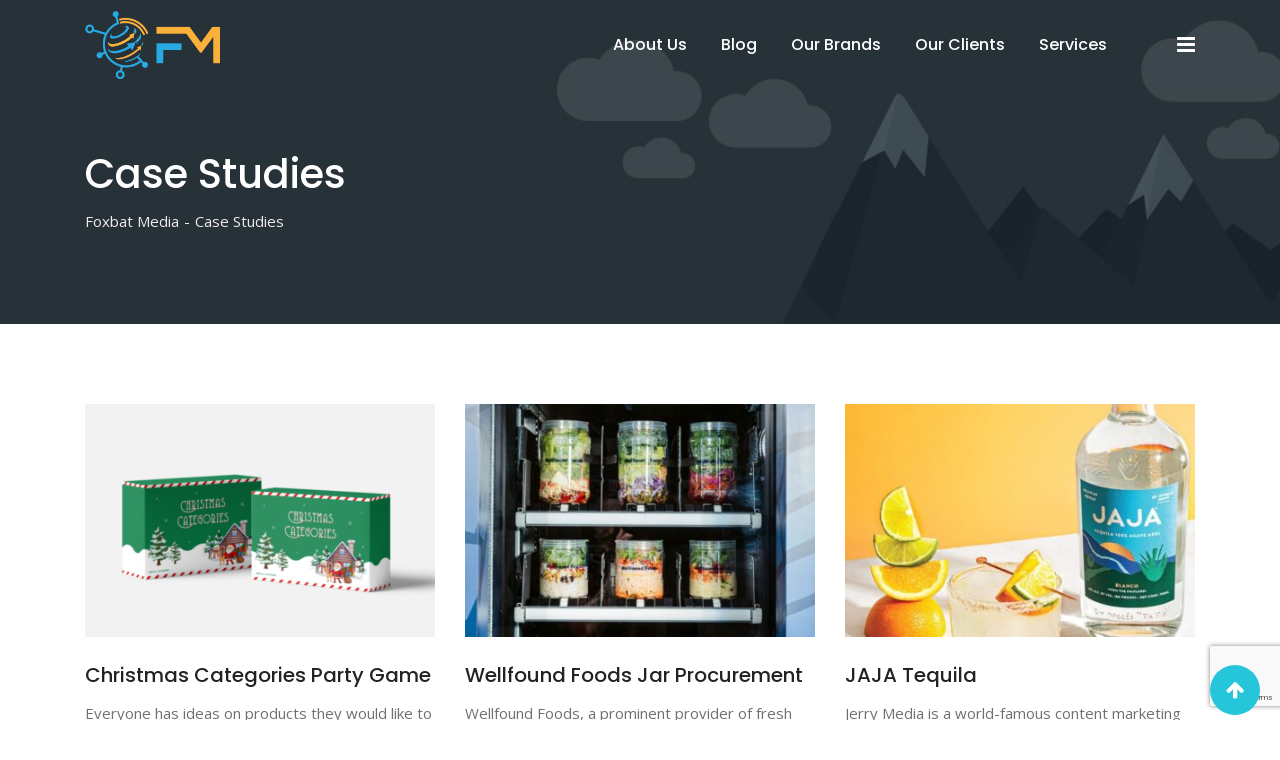

--- FILE ---
content_type: text/html; charset=UTF-8
request_url: https://foxbatmedia.com/case-studies/
body_size: 17460
content:
<!DOCTYPE html>
<html lang="en-US">
<head>
	<meta charset="UTF-8">
	<meta name="viewport" content="width=device-width, initial-scale=1.0">
	<link rel="profile" href="https://gmpg.org/xfn/11" />
					<script>document.documentElement.className = document.documentElement.className + ' yes-js js_active js'</script>
			<meta name='robots' content='index, follow, max-image-preview:large, max-snippet:-1, max-video-preview:-1' />
<noscript><style>#preloader{display:none;}</style></noscript>
	<!-- This site is optimized with the Yoast SEO plugin v26.8 - https://yoast.com/product/yoast-seo-wordpress/ -->
	<title>Case Studies - Foxbat Media</title>
	<link rel="canonical" href="https://foxbatmedia.com/case-studies/" />
	<meta property="og:locale" content="en_US" />
	<meta property="og:type" content="article" />
	<meta property="og:title" content="Case Studies - Foxbat Media" />
	<meta property="og:url" content="https://foxbatmedia.com/case-studies/" />
	<meta property="og:site_name" content="Foxbat Media" />
	<meta property="article:publisher" content="http://facebook.com/foxbatmedia" />
	<meta property="article:modified_time" content="2021-05-17T01:06:15+00:00" />
	<meta name="twitter:card" content="summary_large_image" />
	<meta name="twitter:site" content="@foxbatmedia" />
	<script type="application/ld+json" class="yoast-schema-graph">{"@context":"https://schema.org","@graph":[{"@type":"WebPage","@id":"https://foxbatmedia.com/case-studies/","url":"https://foxbatmedia.com/case-studies/","name":"Case Studies - Foxbat Media","isPartOf":{"@id":"https://foxbatmedia.com/#website"},"datePublished":"2021-05-17T01:00:22+00:00","dateModified":"2021-05-17T01:06:15+00:00","breadcrumb":{"@id":"https://foxbatmedia.com/case-studies/#breadcrumb"},"inLanguage":"en-US","potentialAction":[{"@type":"ReadAction","target":["https://foxbatmedia.com/case-studies/"]}]},{"@type":"BreadcrumbList","@id":"https://foxbatmedia.com/case-studies/#breadcrumb","itemListElement":[{"@type":"ListItem","position":1,"name":"Home","item":"https://foxbatmedia.com/"},{"@type":"ListItem","position":2,"name":"Case Studies"}]},{"@type":"WebSite","@id":"https://foxbatmedia.com/#website","url":"https://foxbatmedia.com/","name":"Foxbat Media","description":"Connecting Products To People Building relationships, building trust","publisher":{"@id":"https://foxbatmedia.com/#organization"},"potentialAction":[{"@type":"SearchAction","target":{"@type":"EntryPoint","urlTemplate":"https://foxbatmedia.com/?s={search_term_string}"},"query-input":{"@type":"PropertyValueSpecification","valueRequired":true,"valueName":"search_term_string"}}],"inLanguage":"en-US"},{"@type":"Organization","@id":"https://foxbatmedia.com/#organization","name":"Foxbat Media","url":"https://foxbatmedia.com/","logo":{"@type":"ImageObject","inLanguage":"en-US","@id":"https://foxbatmedia.com/#/schema/logo/image/","url":"https://foxbatmedia.com/wp-content/uploads/2020/05/fm.png","contentUrl":"https://foxbatmedia.com/wp-content/uploads/2020/05/fm.png","width":1000,"height":502,"caption":"Foxbat Media"},"image":{"@id":"https://foxbatmedia.com/#/schema/logo/image/"},"sameAs":["http://facebook.com/foxbatmedia","https://x.com/foxbatmedia","https://instagram.com/foxbatmedia","https://www.linkedin.com/company/foxbat-media"]}]}</script>
	<!-- / Yoast SEO plugin. -->


<link rel='dns-prefetch' href='//fonts.googleapis.com' />
<link rel='dns-prefetch' href='//www.googletagmanager.com' />
<link rel='preconnect' href='https://fonts.gstatic.com' crossorigin />
<link rel="alternate" type="application/rss+xml" title="Foxbat Media &raquo; Feed" href="https://foxbatmedia.com/feed/" />
<link rel="alternate" title="oEmbed (JSON)" type="application/json+oembed" href="https://foxbatmedia.com/wp-json/oembed/1.0/embed?url=https%3A%2F%2Ffoxbatmedia.com%2Fcase-studies%2F" />
<link rel="alternate" title="oEmbed (XML)" type="text/xml+oembed" href="https://foxbatmedia.com/wp-json/oembed/1.0/embed?url=https%3A%2F%2Ffoxbatmedia.com%2Fcase-studies%2F&#038;format=xml" />
<style id='wp-img-auto-sizes-contain-inline-css' type='text/css'>
img:is([sizes=auto i],[sizes^="auto," i]){contain-intrinsic-size:3000px 1500px}
/*# sourceURL=wp-img-auto-sizes-contain-inline-css */
</style>
<link rel='stylesheet' id='layerslider-css' href='https://foxbatmedia.com/wp-content/plugins/LayerSlider/assets/static/layerslider/css/layerslider.css?ver=8.1.2' type='text/css' media='all' />
<link rel='stylesheet' id='ls-user-css' href='https://foxbatmedia.com/wp-content/uploads/layerslider.custom.css?ver=1768840347' type='text/css' media='all' />
<style id='wp-emoji-styles-inline-css' type='text/css'>

	img.wp-smiley, img.emoji {
		display: inline !important;
		border: none !important;
		box-shadow: none !important;
		height: 1em !important;
		width: 1em !important;
		margin: 0 0.07em !important;
		vertical-align: -0.1em !important;
		background: none !important;
		padding: 0 !important;
	}
/*# sourceURL=wp-emoji-styles-inline-css */
</style>
<style id='classic-theme-styles-inline-css' type='text/css'>
/*! This file is auto-generated */
.wp-block-button__link{color:#fff;background-color:#32373c;border-radius:9999px;box-shadow:none;text-decoration:none;padding:calc(.667em + 2px) calc(1.333em + 2px);font-size:1.125em}.wp-block-file__button{background:#32373c;color:#fff;text-decoration:none}
/*# sourceURL=/wp-includes/css/classic-themes.min.css */
</style>
<link rel='stylesheet' id='jquery-selectBox-css' href='https://foxbatmedia.com/wp-content/plugins/yith-woocommerce-wishlist/assets/css/jquery.selectBox.css?ver=1.2.0' type='text/css' media='all' />
<link rel='stylesheet' id='woocommerce_prettyPhoto_css-css' href='//foxbatmedia.com/wp-content/plugins/woocommerce/assets/css/prettyPhoto.css?ver=3.1.6' type='text/css' media='all' />
<link rel='stylesheet' id='yith-wcwl-main-css' href='https://foxbatmedia.com/wp-content/plugins/yith-woocommerce-wishlist/assets/css/style.css?ver=4.11.0' type='text/css' media='all' />
<style id='yith-wcwl-main-inline-css' type='text/css'>
 :root { --rounded-corners-radius: 16px; --color-add-to-cart-background: #333333; --color-add-to-cart-text: #FFFFFF; --color-add-to-cart-border: #333333; --color-add-to-cart-background-hover: #4F4F4F; --color-add-to-cart-text-hover: #FFFFFF; --color-add-to-cart-border-hover: #4F4F4F; --add-to-cart-rounded-corners-radius: 16px; --color-button-style-1-background: #333333; --color-button-style-1-text: #FFFFFF; --color-button-style-1-border: #333333; --color-button-style-1-background-hover: #4F4F4F; --color-button-style-1-text-hover: #FFFFFF; --color-button-style-1-border-hover: #4F4F4F; --color-button-style-2-background: #333333; --color-button-style-2-text: #FFFFFF; --color-button-style-2-border: #333333; --color-button-style-2-background-hover: #4F4F4F; --color-button-style-2-text-hover: #FFFFFF; --color-button-style-2-border-hover: #4F4F4F; --color-wishlist-table-background: #FFFFFF; --color-wishlist-table-text: #6d6c6c; --color-wishlist-table-border: #FFFFFF; --color-headers-background: #F4F4F4; --color-share-button-color: #FFFFFF; --color-share-button-color-hover: #FFFFFF; --color-fb-button-background: #39599E; --color-fb-button-background-hover: #595A5A; --color-tw-button-background: #45AFE2; --color-tw-button-background-hover: #595A5A; --color-pr-button-background: #AB2E31; --color-pr-button-background-hover: #595A5A; --color-em-button-background: #FBB102; --color-em-button-background-hover: #595A5A; --color-wa-button-background: #00A901; --color-wa-button-background-hover: #595A5A; --feedback-duration: 3s } 
 :root { --rounded-corners-radius: 16px; --color-add-to-cart-background: #333333; --color-add-to-cart-text: #FFFFFF; --color-add-to-cart-border: #333333; --color-add-to-cart-background-hover: #4F4F4F; --color-add-to-cart-text-hover: #FFFFFF; --color-add-to-cart-border-hover: #4F4F4F; --add-to-cart-rounded-corners-radius: 16px; --color-button-style-1-background: #333333; --color-button-style-1-text: #FFFFFF; --color-button-style-1-border: #333333; --color-button-style-1-background-hover: #4F4F4F; --color-button-style-1-text-hover: #FFFFFF; --color-button-style-1-border-hover: #4F4F4F; --color-button-style-2-background: #333333; --color-button-style-2-text: #FFFFFF; --color-button-style-2-border: #333333; --color-button-style-2-background-hover: #4F4F4F; --color-button-style-2-text-hover: #FFFFFF; --color-button-style-2-border-hover: #4F4F4F; --color-wishlist-table-background: #FFFFFF; --color-wishlist-table-text: #6d6c6c; --color-wishlist-table-border: #FFFFFF; --color-headers-background: #F4F4F4; --color-share-button-color: #FFFFFF; --color-share-button-color-hover: #FFFFFF; --color-fb-button-background: #39599E; --color-fb-button-background-hover: #595A5A; --color-tw-button-background: #45AFE2; --color-tw-button-background-hover: #595A5A; --color-pr-button-background: #AB2E31; --color-pr-button-background-hover: #595A5A; --color-em-button-background: #FBB102; --color-em-button-background-hover: #595A5A; --color-wa-button-background: #00A901; --color-wa-button-background-hover: #595A5A; --feedback-duration: 3s } 
/*# sourceURL=yith-wcwl-main-inline-css */
</style>
<link rel='stylesheet' id='fontawesome-free-css' href='https://foxbatmedia.com/wp-content/plugins/getwid/vendors/fontawesome-free/css/all.min.css?ver=5.5.0' type='text/css' media='all' />
<link rel='stylesheet' id='slick-css' href='https://foxbatmedia.com/wp-content/plugins/getwid/vendors/slick/slick/slick.min.css?ver=1.9.0' type='text/css' media='all' />
<link rel='stylesheet' id='slick-theme-css' href='https://foxbatmedia.com/wp-content/plugins/getwid/vendors/slick/slick/slick-theme.min.css?ver=1.9.0' type='text/css' media='all' />
<link rel='stylesheet' id='mp-fancybox-css' href='https://foxbatmedia.com/wp-content/plugins/getwid/vendors/mp-fancybox/jquery.fancybox.min.css?ver=3.5.7-mp.1' type='text/css' media='all' />
<link rel='stylesheet' id='getwid-blocks-css' href='https://foxbatmedia.com/wp-content/plugins/getwid/assets/css/blocks.style.css?ver=2.1.3' type='text/css' media='all' />
<style id='getwid-blocks-inline-css' type='text/css'>
.wp-block-getwid-section .wp-block-getwid-section__wrapper .wp-block-getwid-section__inner-wrapper{max-width: 1200px;}
/*# sourceURL=getwid-blocks-inline-css */
</style>
<style id='global-styles-inline-css' type='text/css'>
:root{--wp--preset--aspect-ratio--square: 1;--wp--preset--aspect-ratio--4-3: 4/3;--wp--preset--aspect-ratio--3-4: 3/4;--wp--preset--aspect-ratio--3-2: 3/2;--wp--preset--aspect-ratio--2-3: 2/3;--wp--preset--aspect-ratio--16-9: 16/9;--wp--preset--aspect-ratio--9-16: 9/16;--wp--preset--color--black: #000000;--wp--preset--color--cyan-bluish-gray: #abb8c3;--wp--preset--color--white: #ffffff;--wp--preset--color--pale-pink: #f78da7;--wp--preset--color--vivid-red: #cf2e2e;--wp--preset--color--luminous-vivid-orange: #ff6900;--wp--preset--color--luminous-vivid-amber: #fcb900;--wp--preset--color--light-green-cyan: #7bdcb5;--wp--preset--color--vivid-green-cyan: #00d084;--wp--preset--color--pale-cyan-blue: #8ed1fc;--wp--preset--color--vivid-cyan-blue: #0693e3;--wp--preset--color--vivid-purple: #9b51e0;--wp--preset--gradient--vivid-cyan-blue-to-vivid-purple: linear-gradient(135deg,rgb(6,147,227) 0%,rgb(155,81,224) 100%);--wp--preset--gradient--light-green-cyan-to-vivid-green-cyan: linear-gradient(135deg,rgb(122,220,180) 0%,rgb(0,208,130) 100%);--wp--preset--gradient--luminous-vivid-amber-to-luminous-vivid-orange: linear-gradient(135deg,rgb(252,185,0) 0%,rgb(255,105,0) 100%);--wp--preset--gradient--luminous-vivid-orange-to-vivid-red: linear-gradient(135deg,rgb(255,105,0) 0%,rgb(207,46,46) 100%);--wp--preset--gradient--very-light-gray-to-cyan-bluish-gray: linear-gradient(135deg,rgb(238,238,238) 0%,rgb(169,184,195) 100%);--wp--preset--gradient--cool-to-warm-spectrum: linear-gradient(135deg,rgb(74,234,220) 0%,rgb(151,120,209) 20%,rgb(207,42,186) 40%,rgb(238,44,130) 60%,rgb(251,105,98) 80%,rgb(254,248,76) 100%);--wp--preset--gradient--blush-light-purple: linear-gradient(135deg,rgb(255,206,236) 0%,rgb(152,150,240) 100%);--wp--preset--gradient--blush-bordeaux: linear-gradient(135deg,rgb(254,205,165) 0%,rgb(254,45,45) 50%,rgb(107,0,62) 100%);--wp--preset--gradient--luminous-dusk: linear-gradient(135deg,rgb(255,203,112) 0%,rgb(199,81,192) 50%,rgb(65,88,208) 100%);--wp--preset--gradient--pale-ocean: linear-gradient(135deg,rgb(255,245,203) 0%,rgb(182,227,212) 50%,rgb(51,167,181) 100%);--wp--preset--gradient--electric-grass: linear-gradient(135deg,rgb(202,248,128) 0%,rgb(113,206,126) 100%);--wp--preset--gradient--midnight: linear-gradient(135deg,rgb(2,3,129) 0%,rgb(40,116,252) 100%);--wp--preset--font-size--small: 13px;--wp--preset--font-size--medium: 20px;--wp--preset--font-size--large: 36px;--wp--preset--font-size--x-large: 42px;--wp--preset--spacing--20: 0.44rem;--wp--preset--spacing--30: 0.67rem;--wp--preset--spacing--40: 1rem;--wp--preset--spacing--50: 1.5rem;--wp--preset--spacing--60: 2.25rem;--wp--preset--spacing--70: 3.38rem;--wp--preset--spacing--80: 5.06rem;--wp--preset--shadow--natural: 6px 6px 9px rgba(0, 0, 0, 0.2);--wp--preset--shadow--deep: 12px 12px 50px rgba(0, 0, 0, 0.4);--wp--preset--shadow--sharp: 6px 6px 0px rgba(0, 0, 0, 0.2);--wp--preset--shadow--outlined: 6px 6px 0px -3px rgb(255, 255, 255), 6px 6px rgb(0, 0, 0);--wp--preset--shadow--crisp: 6px 6px 0px rgb(0, 0, 0);}:where(.is-layout-flex){gap: 0.5em;}:where(.is-layout-grid){gap: 0.5em;}body .is-layout-flex{display: flex;}.is-layout-flex{flex-wrap: wrap;align-items: center;}.is-layout-flex > :is(*, div){margin: 0;}body .is-layout-grid{display: grid;}.is-layout-grid > :is(*, div){margin: 0;}:where(.wp-block-columns.is-layout-flex){gap: 2em;}:where(.wp-block-columns.is-layout-grid){gap: 2em;}:where(.wp-block-post-template.is-layout-flex){gap: 1.25em;}:where(.wp-block-post-template.is-layout-grid){gap: 1.25em;}.has-black-color{color: var(--wp--preset--color--black) !important;}.has-cyan-bluish-gray-color{color: var(--wp--preset--color--cyan-bluish-gray) !important;}.has-white-color{color: var(--wp--preset--color--white) !important;}.has-pale-pink-color{color: var(--wp--preset--color--pale-pink) !important;}.has-vivid-red-color{color: var(--wp--preset--color--vivid-red) !important;}.has-luminous-vivid-orange-color{color: var(--wp--preset--color--luminous-vivid-orange) !important;}.has-luminous-vivid-amber-color{color: var(--wp--preset--color--luminous-vivid-amber) !important;}.has-light-green-cyan-color{color: var(--wp--preset--color--light-green-cyan) !important;}.has-vivid-green-cyan-color{color: var(--wp--preset--color--vivid-green-cyan) !important;}.has-pale-cyan-blue-color{color: var(--wp--preset--color--pale-cyan-blue) !important;}.has-vivid-cyan-blue-color{color: var(--wp--preset--color--vivid-cyan-blue) !important;}.has-vivid-purple-color{color: var(--wp--preset--color--vivid-purple) !important;}.has-black-background-color{background-color: var(--wp--preset--color--black) !important;}.has-cyan-bluish-gray-background-color{background-color: var(--wp--preset--color--cyan-bluish-gray) !important;}.has-white-background-color{background-color: var(--wp--preset--color--white) !important;}.has-pale-pink-background-color{background-color: var(--wp--preset--color--pale-pink) !important;}.has-vivid-red-background-color{background-color: var(--wp--preset--color--vivid-red) !important;}.has-luminous-vivid-orange-background-color{background-color: var(--wp--preset--color--luminous-vivid-orange) !important;}.has-luminous-vivid-amber-background-color{background-color: var(--wp--preset--color--luminous-vivid-amber) !important;}.has-light-green-cyan-background-color{background-color: var(--wp--preset--color--light-green-cyan) !important;}.has-vivid-green-cyan-background-color{background-color: var(--wp--preset--color--vivid-green-cyan) !important;}.has-pale-cyan-blue-background-color{background-color: var(--wp--preset--color--pale-cyan-blue) !important;}.has-vivid-cyan-blue-background-color{background-color: var(--wp--preset--color--vivid-cyan-blue) !important;}.has-vivid-purple-background-color{background-color: var(--wp--preset--color--vivid-purple) !important;}.has-black-border-color{border-color: var(--wp--preset--color--black) !important;}.has-cyan-bluish-gray-border-color{border-color: var(--wp--preset--color--cyan-bluish-gray) !important;}.has-white-border-color{border-color: var(--wp--preset--color--white) !important;}.has-pale-pink-border-color{border-color: var(--wp--preset--color--pale-pink) !important;}.has-vivid-red-border-color{border-color: var(--wp--preset--color--vivid-red) !important;}.has-luminous-vivid-orange-border-color{border-color: var(--wp--preset--color--luminous-vivid-orange) !important;}.has-luminous-vivid-amber-border-color{border-color: var(--wp--preset--color--luminous-vivid-amber) !important;}.has-light-green-cyan-border-color{border-color: var(--wp--preset--color--light-green-cyan) !important;}.has-vivid-green-cyan-border-color{border-color: var(--wp--preset--color--vivid-green-cyan) !important;}.has-pale-cyan-blue-border-color{border-color: var(--wp--preset--color--pale-cyan-blue) !important;}.has-vivid-cyan-blue-border-color{border-color: var(--wp--preset--color--vivid-cyan-blue) !important;}.has-vivid-purple-border-color{border-color: var(--wp--preset--color--vivid-purple) !important;}.has-vivid-cyan-blue-to-vivid-purple-gradient-background{background: var(--wp--preset--gradient--vivid-cyan-blue-to-vivid-purple) !important;}.has-light-green-cyan-to-vivid-green-cyan-gradient-background{background: var(--wp--preset--gradient--light-green-cyan-to-vivid-green-cyan) !important;}.has-luminous-vivid-amber-to-luminous-vivid-orange-gradient-background{background: var(--wp--preset--gradient--luminous-vivid-amber-to-luminous-vivid-orange) !important;}.has-luminous-vivid-orange-to-vivid-red-gradient-background{background: var(--wp--preset--gradient--luminous-vivid-orange-to-vivid-red) !important;}.has-very-light-gray-to-cyan-bluish-gray-gradient-background{background: var(--wp--preset--gradient--very-light-gray-to-cyan-bluish-gray) !important;}.has-cool-to-warm-spectrum-gradient-background{background: var(--wp--preset--gradient--cool-to-warm-spectrum) !important;}.has-blush-light-purple-gradient-background{background: var(--wp--preset--gradient--blush-light-purple) !important;}.has-blush-bordeaux-gradient-background{background: var(--wp--preset--gradient--blush-bordeaux) !important;}.has-luminous-dusk-gradient-background{background: var(--wp--preset--gradient--luminous-dusk) !important;}.has-pale-ocean-gradient-background{background: var(--wp--preset--gradient--pale-ocean) !important;}.has-electric-grass-gradient-background{background: var(--wp--preset--gradient--electric-grass) !important;}.has-midnight-gradient-background{background: var(--wp--preset--gradient--midnight) !important;}.has-small-font-size{font-size: var(--wp--preset--font-size--small) !important;}.has-medium-font-size{font-size: var(--wp--preset--font-size--medium) !important;}.has-large-font-size{font-size: var(--wp--preset--font-size--large) !important;}.has-x-large-font-size{font-size: var(--wp--preset--font-size--x-large) !important;}
:where(.wp-block-post-template.is-layout-flex){gap: 1.25em;}:where(.wp-block-post-template.is-layout-grid){gap: 1.25em;}
:where(.wp-block-term-template.is-layout-flex){gap: 1.25em;}:where(.wp-block-term-template.is-layout-grid){gap: 1.25em;}
:where(.wp-block-columns.is-layout-flex){gap: 2em;}:where(.wp-block-columns.is-layout-grid){gap: 2em;}
:root :where(.wp-block-pullquote){font-size: 1.5em;line-height: 1.6;}
/*# sourceURL=global-styles-inline-css */
</style>
<link rel='stylesheet' id='contact-form-7-css' href='https://foxbatmedia.com/wp-content/plugins/contact-form-7/includes/css/styles.css?ver=6.1.4' type='text/css' media='all' />
<link rel='stylesheet' id='woocommerce-layout-css' href='https://foxbatmedia.com/wp-content/plugins/woocommerce/assets/css/woocommerce-layout.css?ver=10.4.3' type='text/css' media='all' />
<link rel='stylesheet' id='woocommerce-smallscreen-css' href='https://foxbatmedia.com/wp-content/plugins/woocommerce/assets/css/woocommerce-smallscreen.css?ver=10.4.3' type='text/css' media='only screen and (max-width: 767px)' />
<link rel='stylesheet' id='woocommerce-general-css' href='https://foxbatmedia.com/wp-content/plugins/woocommerce/assets/css/woocommerce.css?ver=10.4.3' type='text/css' media='all' />
<style id='woocommerce-inline-inline-css' type='text/css'>
.woocommerce form .form-row .required { visibility: visible; }
/*# sourceURL=woocommerce-inline-inline-css */
</style>
<link rel='stylesheet' id='yith-quick-view-css' href='https://foxbatmedia.com/wp-content/plugins/yith-woocommerce-quick-view/assets/css/yith-quick-view.css?ver=2.10.0' type='text/css' media='all' />
<style id='yith-quick-view-inline-css' type='text/css'>

				#yith-quick-view-modal .yith-quick-view-overlay{background:rgba( 0, 0, 0, 0.8)}
				#yith-quick-view-modal .yith-wcqv-main{background:#ffffff;}
				#yith-quick-view-close{color:#cdcdcd;}
				#yith-quick-view-close:hover{color:#ff0000;}
/*# sourceURL=yith-quick-view-inline-css */
</style>
<link rel='stylesheet' id='js_composer_front-css' href='https://foxbatmedia.com/wp-content/plugins/js_composer/assets/css/js_composer.min.css?ver=6.4.2' type='text/css' media='all' />
<link rel='stylesheet' id='seoengine-gfonts-css' href='//fonts.googleapis.com/css?family=Open+Sans%3A400%2C400i%2C600%2C600i%7CPoppins%3A400%2C500%2C600%2C700%26subset%3Dlatin%2Clatin-ext&#038;ver=1.3.1' type='text/css' media='all' />
<link rel='stylesheet' id='bootstrap-css' href='https://foxbatmedia.com/wp-content/themes/seoengine/assets/css/bootstrap.min.css?ver=1.3.1' type='text/css' media='all' />
<link rel='stylesheet' id='font-awesome-css' href='https://foxbatmedia.com/wp-content/themes/seoengine/assets/css/font-awesome.min.css?ver=1.3.1' type='text/css' media='all' />
<style id='font-awesome-inline-css' type='text/css'>
[data-font="FontAwesome"]:before {font-family: 'FontAwesome' !important;content: attr(data-icon) !important;speak: none !important;font-weight: normal !important;font-variant: normal !important;text-transform: none !important;line-height: 1 !important;font-style: normal !important;-webkit-font-smoothing: antialiased !important;-moz-osx-font-smoothing: grayscale !important;}
/*# sourceURL=font-awesome-inline-css */
</style>
<link rel='stylesheet' id='meanmenu-css' href='https://foxbatmedia.com/wp-content/themes/seoengine/assets/css/meanmenu.css?ver=1.3.1' type='text/css' media='all' />
<link rel='stylesheet' id='seoengine-default-css' href='https://foxbatmedia.com/wp-content/themes/seoengine/assets/css/default.css?ver=1.3.1' type='text/css' media='all' />
<link rel='stylesheet' id='seoengine-vc-css' href='https://foxbatmedia.com/wp-content/themes/seoengine/assets/css/vc.css?ver=1.3.1' type='text/css' media='all' />
<link rel='stylesheet' id='seoengine-style-css' href='https://foxbatmedia.com/wp-content/themes/seoengine/assets/css/style.css?ver=1.3.1' type='text/css' media='all' />
<link rel='stylesheet' id='seoengine-responsive-css' href='https://foxbatmedia.com/wp-content/themes/seoengine/assets/css/responsive.css?ver=1.3.1' type='text/css' media='all' />
<style id='seoengine-responsive-inline-css' type='text/css'>
 body, gtnbg_root, p { font-family: Open Sans, sans-serif;; font-size: 15px; line-height: 26px; font-weight : 400; font-style: normal; } h1 { font-family: Poppins; font-size: 40px; line-height: 44px; font-weight : 500; font-style: normal; } h2 { font-family: Poppins, sans-serif;; font-size: 28px; line-height: 31px; font-weight : 500; font-style: normal; } h3 { font-family: Poppins, sans-serif;; font-size: 20px; line-height: 26px; font-weight : 500; font-style: normal; } h4 { font-family: Poppins, sans-serif;; font-size: 16px; line-height: 18px; font-weight : 500; font-style: normal; } h5 { font-family: Poppins, sans-serif;; font-size: 14px; line-height: 16px; font-weight : 500; font-style: normal; } h6 { font-family: Poppins, sans-serif;; font-size: 12px; line-height: 14px; font-weight : 500; font-style: normal; }  a:link, a:visited { color: #26c6da; } a:hover, a:focus, a:active { color: #19abbd; } blockquote, .wp-block-quote { background-color: #26c6da; } blockquote, .wp-block-pullquote { border-color: #26c6da; } .rdtheme-button-1, .rdtheme-button-4 { border-color: #26c6da; } .rdtheme-button-2 { background-color: #26c6da; } .rdtheme-button-3:hover { color: #26c6da !important; } .rdtheme-button-1:hover, .rdtheme-button-2:hover, .rdtheme-button-4:hover { background-color: #19abbd; }  #tophead .tophead-contact .fa, #tophead .tophead-address .fa, #tophead .tophead-social li a:hover { color: #26c6da; } #tophead {   background-color: #191919; } #tophead, #tophead a, #tophead .tophead-social li a {   color: #a6b1b7; } .trheader .site #tophead, .trheader .site #tophead a, .trheader .site #tophead .tophead-social li a { color: #efefef; } .site-header .main-navigation ul li a { font-family: Poppins, sans-serif; font-size : 16px; font-weight : 500; line-height : 24px; color: #222222; font-style: normal; } .stick .site-header .main-navigation ul.menu > li > a, .main-header-sticky-wrapper .site-header .main-navigation ul.menu > li > a { color: #222222; } .site-header .main-navigation ul.menu > li > a:hover, .site-header .main-navigation ul.menu > li.current-menu-item > a, .site-header .main-navigation ul.menu > li.current > a, .trheader.non-stick .site .site-header .main-navigation ul.menu > li > a:hover, .trheader.non-stick .site .site-header .main-navigation ul.menu > li.current-menu-item > a, .trheader.non-stick .site .site-header .main-navigation ul.menu > li.current > a { color: #26c6da; } .site-header .main-navigation ul li a.active { color: #26c6da !important; } .stick .site-header .main-navigation ul.menu > li > a:hover, .main-header-sticky-wrapper .site-header .main-navigation ul li a:hover { color: #26c6da; } .stick .site-header .main-navigation ul.menu > li > a.active, .main-header-sticky-wrapper .site-header .main-navigation ul li a.active { color: #26c6da !important; }  .trheader.non-stick .site .site-header .main-navigation ul.menu > li > a, .trheader.non-stick .site .site-header .search-box .search-button i, .trheader.non-stick .site .header-icon-seperator, .trheader.non-stick .site .header-icon-area .cart-icon-area > a, .trheader.non-stick .site .additional-menu-area a.side-menu-trigger { color: #ffffff; } .site-header .main-navigation ul li ul li { background-color: #26c6da; } .site-header .main-navigation ul li ul li:hover { background-color: #26c6da; } .site-header .main-navigation ul li ul li a { font-family: Poppins, sans-serif; font-size : 15px; font-weight : 500; line-height : 21px; color: #ffffff; font-style: normal; } .site-header .main-navigation ul li ul li:hover > a { color: #071041; } .stick .site-header, .main-header-sticky-wrapper { border-color: #26c6da; } .stick .site-header, .main-header-sticky-wrapper .site-header { background-color: #ffffff; } .site-header .main-navigation ul li.mega-menu > ul.sub-menu { background-color: #26c6da; } .site-header .main-navigation ul li.mega-menu ul.sub-menu li a { color: #ffffff; } .site-header .main-navigation ul li.mega-menu ul.sub-menu li a:hover { background-color: #26c6da; color: #071041; } .mean-container a.meanmenu-reveal, .mean-container .mean-nav ul li a.mean-expand { color: #26c6da; } .mean-container a.meanmenu-reveal span { background-color: #26c6da; } .mean-container .mean-bar { border-color: #26c6da; } .mean-container .mean-nav ul li a { font-family: Poppins, sans-serif; font-size : 14px; font-weight : 400; line-height : 21px; color: #222222; font-style: normal; } .mean-container .mean-nav ul li a:hover, .mean-container .mean-nav > ul > li.current-menu-item > a { color: #26c6da; } .header-icon-area .cart-icon-area .cart-icon-num { background-color: #26c6da; } .additional-menu-area a.side-menu-trigger:hover, .trheader.non-stick .site .additional-menu-area a.side-menu-trigger:hover { color: #26c6da; } .site-header .search-box .search-text { border-color: #26c6da; } .header-style-3 .header-contact .fa, .header-style-3 .header-social li a:hover, .header-style-3.trheader .site .header-social li a:hover { color: #26c6da; } .header-style-3.trheader .site .header-contact li a, .header-style-3.trheader .site .header-social li a { color: #ffffff; } .header-style-4 .header-contact .fa, .header-style-4 .header-social li a:hover, .header-style-4.trheader .site .header-social li a:hover { color: #26c6da; } .header-style-4.trheader .site .header-contact li a, .header-style-4.trheader .site .header-social li a { color: #ffffff; } .header-style-5 .header-menu-btn { background-color: #26c6da; } .trheader.non-stick.header-style-5 .site .header-menu-btn { color: #ffffff; } .entry-banner { background: url(https://foxbatmedia.com/wp-content/themes/seoengine/assets/img/banner.jpg) no-repeat scroll center center / cover; } .entry-banner .entry-banner-content h1 { color: #ffffff; } .breadcrumb-area .entry-breadcrumb span, .breadcrumb-area .entry-breadcrumb span a { color: #eeebeb; } .breadcrumb-area .entry-breadcrumb span a:hover, .breadcrumb-area .entry-breadcrumb a:hover span { color: #ffffff; } .breadcrumb-area .entry-breadcrumb .breadcrumb-seperator, .breadcrumb-area ul li:after { color: #eeebeb; } .breadcrumb-area .entry-breadcrumb > span:last-child, .breadcrumb-area .entry-breadcrumb ul li:last-child span { color: #26c6da; } .footer-top-area { background-color: #263238; } .footer-top-area .widget h3 { color: #ffffff; } .footer-top-area .widget { color: #b3b3b3; } .footer-top-area .widget ul li a { color: #e1e1e1; } .footer-top-area .widget ul li a:hover { color: #26c6da; } .footer-bottom-area { background-color: #212b30; } .footer-bottom-area .footer-bottom-left { color: #909da4; } .scrollToTop { background-color: #26c6da; } .sidebar-widget-area ul li a:hover, .sidebar-widget-area .widget ul li::before, .footer-bottom-right li a:hover, .footer-top-area .widget ul li a:hover, .search-form .custom-search-input button.btn, .footer-top-area .widget_recent_entries .post-date { color: #26c6da; } .footer-bottom-right li a, .widget .tagcloud a:hover, .sidebar-widget-area .widget h3:after { background-color: #26c6da; } .footer-bottom-right li a, .footer-bottom-right li a:hover, .widget .tagcloud a:hover { border-color: #26c6da; } .search-form .custom-search-input button.btn:hover { color: #19abbd; } .content-area { padding-top: 80px; padding-bottom: 80px; } .entry-banner { background: url(https://foxbatmedia.com/wp-content/themes/seoengine/assets/img/banner.jpg) no-repeat scroll center center / cover; } .entry-footer .tags a:hover, .about-author .media-body .author-title, .entry-title h2 a:hover, .seoengine-primary-color, .related-cases .single-item-content h3 a:hover { color: #26c6da; } .entry-header .entry-thumbnail-area .date span, .comments-area .main-comments .replay-area a, #respond form .btn-send, .pagination-area ul li.active a, .pagination-area ul li a:hover, .pagination-area ul li .current, .blog-style-2 .readmore-btn, .seoengine-primary-bgcolor, ul.seoengine-list li::before, .team-detail-content ul.team-social li a:hover { background-color: #26c6da; } .team-detail-content ul.team-social li a:hover { border-color: #26c6da; } .comments-area .main-comments .replay-area a:hover, #respond form .btn-send:hover, .blog-style-2 .readmore-btn:hover { background-color: #19abbd; } .ls-bar-timer { background-color: #26c6da; border-bottom-color: #26c6da; } .error-page-area {   background-color: #26c6da; } .error-page-area .error-page, .error-page-area .error-page h3 { color: #ffffff; } .product-grid-view .woo-shop-top .view-mode ul li:first-child .fa, .product-list-view .woo-shop-top .view-mode ul li:last-child .fa, .woocommerce ul.products li.product h3 a:hover, .woocommerce ul.products li.product .price, .woocommerce .product-thumb-area .product-info ul li a:hover .fa, .woocommerce a.woocommerce-review-link:hover, .woocommerce div.product p.price, .woocommerce div.product span.price, .woocommerce div.product .product-meta a:hover, .woocommerce div.product .woocommerce-tabs ul.tabs li.active a, .woocommerce-message::before, .woocommerce-info::before { color: #26c6da; } .woocommerce ul.products li.product .onsale, .woocommerce span.onsale, .woocommerce a.added_to_cart, .woocommerce div.product form.cart .button, .woocommerce #respond input#submit, .woocommerce a.button, .woocommerce button.button, .woocommerce input.button, p.demo_store, .woocommerce #respond input#submit.disabled:hover, .woocommerce #respond input#submit:disabled:hover, .woocommerce #respond input#submit[disabled]:disabled:hover, .woocommerce a.button.disabled:hover, .woocommerce a.button:disabled:hover, .woocommerce a.button[disabled]:disabled:hover, .woocommerce button.button.disabled:hover, .woocommerce button.button:disabled:hover, .woocommerce button.button[disabled]:disabled:hover, .woocommerce input.button.disabled:hover, .woocommerce input.button:disabled:hover, .woocommerce input.button[disabled]:disabled:hover, .woocommerce #respond input#submit.alt, .woocommerce a.button.alt, .woocommerce button.button.alt, .woocommerce input.button.alt, .woocommerce-account .woocommerce-MyAccount-navigation ul li a { background-color: #26c6da; } .woocommerce-message, .woocommerce-info { border-color: #26c6da; } .woocommerce .product-thumb-area .overlay {   background-color: rgba(38, 198, 218, 0.8); } .cf7-quote-submit input:hover { background-color: #26c6da !important; } .contact-us-form .wpcf7-submit:hover, .cf7-seo-check input[type="submit"]:hover { background-color: #19abbd; } .cf7-quote-submit input { border-color: #26c6da; } .cf7-seo-check input[type="submit"] { background-color: #26c6da; }.rt-owl-dot-3 .owl-theme .owl-dots .owl-dot.active span, .rt-owl-dot-3 .owl-theme .owl-dots .owl-dot:hover span { background-color: #26c6da; } .rt-owl-nav-3 .owl-custom-nav-title::after, .rt-owl-nav-3 .owl-custom-nav .owl-prev:hover, .rt-owl-nav-3 .owl-custom-nav .owl-next:hover { background-color: #26c6da; } .rt-owl-nav-4 .owl-theme .owl-nav > div { border-color: #26c6da; } .rt-owl-nav-4 .owl-theme .owl-nav > div:hover { background-color: #26c6da !important; } .rt-owl-nav-5 .owl-theme .owl-nav > div:hover { color: #26c6da; } .rt-vc-posts-1 .rt-header .rt-thumbnail-area .rt-date, .rt-vc-posts-1 .rt-title h3 a:hover { color: #26c6da; } .rt-vc-posts-1 .rt-header .rt-thumbnail-area .rt-date span { background-color: #26c6da; } .rt-vc-posts-2 .rt-content h3 a:hover, .rt-vc-posts-2 .rt-meta i { color: #26c6da; } .rt-vc-posts-3 .rt-content h3 a:hover, .rt-vc-posts-3 .rt-cat a:hover { color: #26c6da; } .rt-owl-case-1 .single-item .single-item-meta h3 a:hover { color: #26c6da; } .rt-case-grid-1 .rt-item-meta h3 a:hover { color: #26c6da; } .rt-owl-team-4 .rt-item .rt-content h3 a:hover, .rt-owl-team-4 .rt-item .rt-content .rt-designation { color: #26c6da; } .rt-cta-1.default { background-color: #26c6da; } .rt-team-grid-1 .vc-overly ul li a:hover { background-color: #26c6da; } .rt-team-grid-1 .vc-meta h3 a:hover { color: #26c6da; } .rt-portfolio-1 .rt-portfolio-tab a {   border-color: #26c6da; } .rt-portfolio-1 .rt-portfolio-tab a:hover, .rt-portfolio-1 .rt-portfolio-tab .current {   background-color: #26c6da; } .rt-portfolio-2 .single-item .single-item-meta h3 a:hover { color: #26c6da; } .rt-vc-contact ul li i, .rt-vc-contact ul li a:hover {   color: #26c6da; } .vc_tta-accordion .vc_tta-panel .vc_tta-panel-heading:focus a, .vc_tta-accordion .vc_tta-panel .vc_tta-panel-heading:hover a, .vc_tta-accordion .vc_active .vc_tta-panel-heading a { background-color: #26c6da !important; } .rt-wid-menu .rt-title::after { background-color: #26c6da; } .rt-wid-menu .rt-title::after, .rt-wid-menu ul li a:hover, .rt-wid-menu ul li.current-menu-item a { background-color: #26c6da; } .rt-owl-wid-testimonial .owl-custom-nav .owl-prev:hover, .rt-owl-wid-testimonial .owl-custom-nav .owl-next:hover { color : #26c6da; } .rt-owl-wid-testimonial .rt-vc-sep { background-color: #26c6da; }body{  margin: 0 auto; }
/*# sourceURL=seoengine-responsive-inline-css */
</style>
<link rel='stylesheet' id='elementor-icons-css' href='https://foxbatmedia.com/wp-content/plugins/elementor/assets/lib/eicons/css/elementor-icons.min.css?ver=5.46.0' type='text/css' media='all' />
<link rel='stylesheet' id='elementor-frontend-css' href='https://foxbatmedia.com/wp-content/plugins/elementor/assets/css/frontend.min.css?ver=3.34.2' type='text/css' media='all' />
<link rel='stylesheet' id='elementor-post-2767-css' href='https://foxbatmedia.com/wp-content/uploads/elementor/css/post-2767.css?ver=1768974121' type='text/css' media='all' />
<link rel="preload" as="style" href="https://fonts.googleapis.com/css?family=Poppins:500,400%7COpen%20Sans:400&#038;display=swap&#038;ver=1630001600" /><link rel="stylesheet" href="https://fonts.googleapis.com/css?family=Poppins:500,400%7COpen%20Sans:400&#038;display=swap&#038;ver=1630001600" media="print" onload="this.media='all'"><noscript><link rel="stylesheet" href="https://fonts.googleapis.com/css?family=Poppins:500,400%7COpen%20Sans:400&#038;display=swap&#038;ver=1630001600" /></noscript><link rel='stylesheet' id='elementor-gf-local-roboto-css' href='https://foxbatmedia.com/wp-content/uploads/elementor/google-fonts/css/roboto.css?ver=1742305356' type='text/css' media='all' />
<link rel='stylesheet' id='elementor-gf-local-robotoslab-css' href='https://foxbatmedia.com/wp-content/uploads/elementor/google-fonts/css/robotoslab.css?ver=1742305360' type='text/css' media='all' />
<script type="text/javascript" src="https://foxbatmedia.com/wp-includes/js/jquery/jquery.min.js?ver=3.7.1" id="jquery-core-js"></script>
<script type="text/javascript" src="https://foxbatmedia.com/wp-includes/js/jquery/jquery-migrate.min.js?ver=3.4.1" id="jquery-migrate-js"></script>
<script type="text/javascript" id="layerslider-utils-js-extra">
/* <![CDATA[ */
var LS_Meta = {"v":"8.1.2","fixGSAP":"1"};
//# sourceURL=layerslider-utils-js-extra
/* ]]> */
</script>
<script type="text/javascript" src="https://foxbatmedia.com/wp-content/plugins/LayerSlider/assets/static/layerslider/js/layerslider.utils.js?ver=8.1.2" id="layerslider-utils-js"></script>
<script type="text/javascript" src="https://foxbatmedia.com/wp-content/plugins/LayerSlider/assets/static/layerslider/js/layerslider.kreaturamedia.jquery.js?ver=8.1.2" id="layerslider-js"></script>
<script type="text/javascript" src="https://foxbatmedia.com/wp-content/plugins/LayerSlider/assets/static/layerslider/js/layerslider.transitions.js?ver=8.1.2" id="layerslider-transitions-js"></script>
<script type="text/javascript" src="https://foxbatmedia.com/wp-content/plugins/woocommerce/assets/js/jquery-blockui/jquery.blockUI.min.js?ver=2.7.0-wc.10.4.3" id="wc-jquery-blockui-js" data-wp-strategy="defer"></script>
<script type="text/javascript" id="wc-add-to-cart-js-extra">
/* <![CDATA[ */
var wc_add_to_cart_params = {"ajax_url":"/wp-admin/admin-ajax.php","wc_ajax_url":"/?wc-ajax=%%endpoint%%","i18n_view_cart":"View cart","cart_url":"https://foxbatmedia.com","is_cart":"","cart_redirect_after_add":"no"};
//# sourceURL=wc-add-to-cart-js-extra
/* ]]> */
</script>
<script type="text/javascript" src="https://foxbatmedia.com/wp-content/plugins/woocommerce/assets/js/frontend/add-to-cart.min.js?ver=10.4.3" id="wc-add-to-cart-js" data-wp-strategy="defer"></script>
<script type="text/javascript" src="https://foxbatmedia.com/wp-content/plugins/woocommerce/assets/js/js-cookie/js.cookie.min.js?ver=2.1.4-wc.10.4.3" id="wc-js-cookie-js" defer="defer" data-wp-strategy="defer"></script>
<script type="text/javascript" id="woocommerce-js-extra">
/* <![CDATA[ */
var woocommerce_params = {"ajax_url":"/wp-admin/admin-ajax.php","wc_ajax_url":"/?wc-ajax=%%endpoint%%","i18n_password_show":"Show password","i18n_password_hide":"Hide password"};
//# sourceURL=woocommerce-js-extra
/* ]]> */
</script>
<script type="text/javascript" src="https://foxbatmedia.com/wp-content/plugins/woocommerce/assets/js/frontend/woocommerce.min.js?ver=10.4.3" id="woocommerce-js" defer="defer" data-wp-strategy="defer"></script>
<script type="text/javascript" src="https://foxbatmedia.com/wp-content/plugins/js_composer/assets/js/vendors/woocommerce-add-to-cart.js?ver=6.4.2" id="vc_woocommerce-add-to-cart-js-js"></script>
<meta name="generator" content="Powered by LayerSlider 8.1.2 - Build Heros, Sliders, and Popups. Create Animations and Beautiful, Rich Web Content as Easy as Never Before on WordPress." />
<!-- LayerSlider updates and docs at: https://layerslider.com -->
<link rel="https://api.w.org/" href="https://foxbatmedia.com/wp-json/" /><link rel="alternate" title="JSON" type="application/json" href="https://foxbatmedia.com/wp-json/wp/v2/pages/3069" /><link rel="EditURI" type="application/rsd+xml" title="RSD" href="https://foxbatmedia.com/xmlrpc.php?rsd" />
<meta name="generator" content="WordPress 6.9" />
<meta name="generator" content="WooCommerce 10.4.3" />
<link rel='shortlink' href='https://foxbatmedia.com/?p=3069' />
<meta name="generator" content="Redux 4.5.10" /><meta name="generator" content="Site Kit by Google 1.170.0" />	<noscript><style>.woocommerce-product-gallery{ opacity: 1 !important; }</style></noscript>
	<meta name="generator" content="Elementor 3.34.2; features: additional_custom_breakpoints; settings: css_print_method-external, google_font-enabled, font_display-auto">
			<style>
				.e-con.e-parent:nth-of-type(n+4):not(.e-lazyloaded):not(.e-no-lazyload),
				.e-con.e-parent:nth-of-type(n+4):not(.e-lazyloaded):not(.e-no-lazyload) * {
					background-image: none !important;
				}
				@media screen and (max-height: 1024px) {
					.e-con.e-parent:nth-of-type(n+3):not(.e-lazyloaded):not(.e-no-lazyload),
					.e-con.e-parent:nth-of-type(n+3):not(.e-lazyloaded):not(.e-no-lazyload) * {
						background-image: none !important;
					}
				}
				@media screen and (max-height: 640px) {
					.e-con.e-parent:nth-of-type(n+2):not(.e-lazyloaded):not(.e-no-lazyload),
					.e-con.e-parent:nth-of-type(n+2):not(.e-lazyloaded):not(.e-no-lazyload) * {
						background-image: none !important;
					}
				}
			</style>
			<meta name="generator" content="Powered by WPBakery Page Builder - drag and drop page builder for WordPress."/>
<link rel="icon" href="https://foxbatmedia.com/wp-content/uploads/2020/05/cropped-fm-favicon-32x32.png" sizes="32x32" />
<link rel="icon" href="https://foxbatmedia.com/wp-content/uploads/2020/05/cropped-fm-favicon-192x192.png" sizes="192x192" />
<link rel="apple-touch-icon" href="https://foxbatmedia.com/wp-content/uploads/2020/05/cropped-fm-favicon-180x180.png" />
<meta name="msapplication-TileImage" content="https://foxbatmedia.com/wp-content/uploads/2020/05/cropped-fm-favicon-270x270.png" />
<noscript><style> .wpb_animate_when_almost_visible { opacity: 1; }</style></noscript></head>
<body class="wp-singular page-template-default page page-id-3069 wp-embed-responsive wp-theme-seoengine theme-seoengine woocommerce-no-js non-stick header-style-1 trheader no-sidebar product-grid-view wpb-js-composer js-comp-ver-6.4.2 vc_responsive elementor-default elementor-kit-2767 elementor-page elementor-page-3069">
		<div id="preloader" style="background-image:url(https://foxbatmedia.com/wp-content/themes/seoengine/assets/img/preloder.gif);"></div>	<div id="page" class="site">
		<a class="skip-link screen-reader-text" href="#content">Skip to content</a>
		<header id="masthead" class="site-header">
			<div class="container masthead-container">
	<div class="row">
		<div class="col-sm-2 col-xs-12">
			<div class="site-branding">
				<a class="dark-logo" href="https://foxbatmedia.com/"><img src="https://foxbatmedia.com/wp-content/uploads/2020/05/fm.png" alt="Foxbat Media"></a>
				<a class="light-logo" href="https://foxbatmedia.com/"><img src="https://foxbatmedia.com/wp-content/uploads/2020/05/fm.png" alt="Foxbat Media"></a>
			</div>
		</div>
		<div class="col-sm-10 col-xs-12">
			<div class="header-icon-area">
	<div class="additional-menu-area">
	<div class="sidenav">
		<a href="#" class="closebtn">x</a>
		<ul id="menu-new-menu" class="menu"><li id="menu-item-2814" class="menu-item menu-item-type-post_type menu-item-object-page menu-item-has-children menu-item-2814"><a href="https://foxbatmedia.com/about-us/">About Us</a>
<ul class="sub-menu">
	<li id="menu-item-3175" class="menu-item menu-item-type-post_type menu-item-object-page menu-item-3175"><a href="https://foxbatmedia.com/about-us/">About Us</a></li>
	<li id="menu-item-2815" class="menu-item menu-item-type-post_type menu-item-object-page menu-item-2815"><a href="https://foxbatmedia.com/about-us/our-team/">Our Team</a></li>
</ul>
</li>
<li id="menu-item-2828" class="menu-item menu-item-type-custom menu-item-object-custom menu-item-2828"><a href="/blog">Blog</a></li>
<li id="menu-item-2958" class="menu-item menu-item-type-post_type menu-item-object-page menu-item-2958"><a href="https://foxbatmedia.com/our-brands/">Our Brands</a></li>
<li id="menu-item-3173" class="menu-item menu-item-type-post_type menu-item-object-page menu-item-has-children menu-item-3173"><a href="https://foxbatmedia.com/our-clients/">Our Clients</a>
<ul class="sub-menu">
	<li id="menu-item-3174" class="menu-item menu-item-type-post_type menu-item-object-page menu-item-3174"><a href="https://foxbatmedia.com/our-clients/">Our Clients</a></li>
	<li id="menu-item-2973" class="menu-item menu-item-type-post_type_archive menu-item-object-seo_case menu-item-2973"><a href="https://foxbatmedia.com/cases/">Case Studies</a></li>
</ul>
</li>
<li id="menu-item-3060" class="menu-item menu-item-type-post_type menu-item-object-page menu-item-has-children menu-item-3060"><a href="https://foxbatmedia.com/services/">Services</a>
<ul class="sub-menu">
	<li id="menu-item-3103" class="menu-item menu-item-type-post_type menu-item-object-page menu-item-3103"><a href="https://foxbatmedia.com/brand-marketing/">Brand Marketing</a></li>
	<li id="menu-item-3061" class="menu-item menu-item-type-post_type menu-item-object-page menu-item-3061"><a href="https://foxbatmedia.com/product-procurement/">Product Procurement</a></li>
	<li id="menu-item-3062" class="menu-item menu-item-type-post_type menu-item-object-page menu-item-3062"><a href="https://foxbatmedia.com/ppe/">Personal Protective Equipment</a></li>
</ul>
</li>
</ul>	</div>
	<a class="side-menu-open side-menu-trigger"><i class="fa fa-bars" aria-hidden="true"></i></a>
</div>	<div class="clear"></div>								
</div>			<div id="site-navigation" class="main-navigation">
				<nav class="menu-new-menu-container"><ul id="menu-new-menu-1" class="menu"><li class="menu-item menu-item-type-post_type menu-item-object-page menu-item-has-children menu-item-2814"><a href="https://foxbatmedia.com/about-us/">About Us</a>
<ul class="sub-menu">
	<li class="menu-item menu-item-type-post_type menu-item-object-page menu-item-3175"><a href="https://foxbatmedia.com/about-us/">About Us</a></li>
	<li class="menu-item menu-item-type-post_type menu-item-object-page menu-item-2815"><a href="https://foxbatmedia.com/about-us/our-team/">Our Team</a></li>
</ul>
</li>
<li class="menu-item menu-item-type-custom menu-item-object-custom menu-item-2828"><a href="/blog">Blog</a></li>
<li class="menu-item menu-item-type-post_type menu-item-object-page menu-item-2958"><a href="https://foxbatmedia.com/our-brands/">Our Brands</a></li>
<li class="menu-item menu-item-type-post_type menu-item-object-page menu-item-has-children menu-item-3173"><a href="https://foxbatmedia.com/our-clients/">Our Clients</a>
<ul class="sub-menu">
	<li class="menu-item menu-item-type-post_type menu-item-object-page menu-item-3174"><a href="https://foxbatmedia.com/our-clients/">Our Clients</a></li>
	<li class="menu-item menu-item-type-post_type_archive menu-item-object-seo_case menu-item-2973"><a href="https://foxbatmedia.com/cases/">Case Studies</a></li>
</ul>
</li>
<li class="menu-item menu-item-type-post_type menu-item-object-page menu-item-has-children menu-item-3060"><a href="https://foxbatmedia.com/services/">Services</a>
<ul class="sub-menu">
	<li class="menu-item menu-item-type-post_type menu-item-object-page menu-item-3103"><a href="https://foxbatmedia.com/brand-marketing/">Brand Marketing</a></li>
	<li class="menu-item menu-item-type-post_type menu-item-object-page menu-item-3061"><a href="https://foxbatmedia.com/product-procurement/">Product Procurement</a></li>
	<li class="menu-item menu-item-type-post_type menu-item-object-page menu-item-3062"><a href="https://foxbatmedia.com/ppe/">Personal Protective Equipment</a></li>
</ul>
</li>
</ul></nav>			</div>
		</div>
	</div>
</div>		</header>
		<div id="meanmenu"></div>
		<div id="content" class="site-content">
				<div class="entry-banner">
		<div class="container">
			<div class="entry-banner-content">
				<h1 class="entry-title">Case Studies</h1>
									<div class="breadcrumb-area">
	<div class="entry-breadcrumb">
		<span property="itemListElement" typeof="ListItem"><a property="item" typeof="WebPage" title="Go to Foxbat Media." href="https://foxbatmedia.com" class="home"><span property="name">Foxbat Media</span></a><meta property="position" content="1"></span><span class="breadcrumb-seperator">-</span><span property="itemListElement" typeof="ListItem"><span property="name">Case Studies</span><meta property="position" content="2"></span>	</div>
</div>							</div>
		</div>
	</div>
<div id="primary" class="content-area">
	<div class="container">
		<div class="row">
						<div class="col-sm-12 col-12">
				<main id="main" class="site-main">
											<div id="post-3069" class="post-3069 page type-page status-publish hentry">
    	<div class="entry-content">
        <div class="vc_row wpb_row vc_row-fluid"><div class="wpb_column vc_column_container vc_col-sm-12"><div class="vc_column-inner"><div class="wpb_wrapper">	<div class="rt-case-grid-1 layout-grid1">
		<div class="row auto-clear">
											<div class="col-lg-4 col-md-4 col-sm-4 col-xs-6">
					<div class="rt-item">
													<div class="rt-item-image">
								<a href="https://foxbatmedia.com/cases/christmas-categories-party-game/"><img fetchpriority="high" decoding="async" width="390" height="260" src="https://foxbatmedia.com/wp-content/uploads/2024/06/Christmas-Categories-hero-pic-390x260.png" class="attachment-rdtheme-size5 size-rdtheme-size5 wp-post-image" alt="Christmas Categories party game" srcset="https://foxbatmedia.com/wp-content/uploads/2024/06/Christmas-Categories-hero-pic-390x260.png 390w, https://foxbatmedia.com/wp-content/uploads/2024/06/Christmas-Categories-hero-pic-300x200.png 300w, https://foxbatmedia.com/wp-content/uploads/2024/06/Christmas-Categories-hero-pic-1024x683.png 1024w, https://foxbatmedia.com/wp-content/uploads/2024/06/Christmas-Categories-hero-pic-600x400.png 600w, https://foxbatmedia.com/wp-content/uploads/2024/06/Christmas-Categories-hero-pic.png 1080w" sizes="(max-width: 390px) 100vw, 390px" /></a>
							</div>
												<div class="rt-item-meta" style="">
							<h3><a href="https://foxbatmedia.com/cases/christmas-categories-party-game/">Christmas Categories Party Game</a></h3>
							<div>Everyone has ideas on products they would like to create or see created. Brainstorming is easy, but&hellip;</div>						</div>
					</div>
				</div>
											<div class="col-lg-4 col-md-4 col-sm-4 col-xs-6">
					<div class="rt-item">
													<div class="rt-item-image">
								<a href="https://foxbatmedia.com/cases/wellfound-foods-jar-procurement/"><img decoding="async" width="390" height="260" src="https://foxbatmedia.com/wp-content/uploads/2024/06/ab87bfdd-ab3e-4ddc-8892-18e44d2da930-390x260.jpg" class="attachment-rdtheme-size5 size-rdtheme-size5 wp-post-image" alt="" /></a>
							</div>
												<div class="rt-item-meta" style="">
							<h3><a href="https://foxbatmedia.com/cases/wellfound-foods-jar-procurement/">Wellfound Foods Jar Procurement</a></h3>
							<div>Wellfound Foods, a prominent provider of fresh salads and meals in the DMV area, faced significant challenges&hellip;</div>						</div>
					</div>
				</div>
											<div class="col-lg-4 col-md-4 col-sm-4 col-xs-6">
					<div class="rt-item">
													<div class="rt-item-image">
								<a href="https://foxbatmedia.com/cases/jaja-tequila/"><img decoding="async" width="390" height="260" src="https://foxbatmedia.com/wp-content/uploads/2024/06/jajatequila-390x260.jpeg" class="attachment-rdtheme-size5 size-rdtheme-size5 wp-post-image" alt="" /></a>
							</div>
												<div class="rt-item-meta" style="">
							<h3><a href="https://foxbatmedia.com/cases/jaja-tequila/">JAJA Tequila</a></h3>
							<div>Jerry Media is a world-famous content marketing company responsible for some of the most widely-seen posts in&hellip;</div>						</div>
					</div>
				</div>
											<div class="col-lg-4 col-md-4 col-sm-4 col-xs-6">
					<div class="rt-item">
													<div class="rt-item-image">
								<a href="https://foxbatmedia.com/cases/american-flag-umbrellas/"><img loading="lazy" decoding="async" width="390" height="260" src="https://foxbatmedia.com/wp-content/uploads/2022/04/umbrelfea-390x260.jpg" class="attachment-rdtheme-size5 size-rdtheme-size5 wp-post-image" alt="" /></a>
							</div>
												<div class="rt-item-meta" style="">
							<h3><a href="https://foxbatmedia.com/cases/american-flag-umbrellas/">American Flag Umbrellas</a></h3>
							<div>The Problem: Anyone who has been to the beach recently is familiar with the monotony that is&hellip;</div>						</div>
					</div>
				</div>
											<div class="col-lg-4 col-md-4 col-sm-4 col-xs-6">
					<div class="rt-item">
													<div class="rt-item-image">
								<a href="https://foxbatmedia.com/cases/clear-backpacks/"><img loading="lazy" decoding="async" width="390" height="260" src="https://foxbatmedia.com/wp-content/uploads/2022/04/clearbacfea-390x260.jpg" class="attachment-rdtheme-size5 size-rdtheme-size5 wp-post-image" alt="" srcset="https://foxbatmedia.com/wp-content/uploads/2022/04/clearbacfea-390x260.jpg 390w, https://foxbatmedia.com/wp-content/uploads/2022/04/clearbacfea-300x200.jpg 300w, https://foxbatmedia.com/wp-content/uploads/2022/04/clearbacfea-600x400.jpg 600w, https://foxbatmedia.com/wp-content/uploads/2022/04/clearbacfea.jpg 679w" sizes="(max-width: 390px) 100vw, 390px" /></a>
							</div>
												<div class="rt-item-meta" style="">
							<h3><a href="https://foxbatmedia.com/cases/clear-backpacks/">Clear Backpacks</a></h3>
							<div>The Problem: In 2019, some of our business partners in China noticed something interesting. Suddenly there was&hellip;</div>						</div>
					</div>
				</div>
											<div class="col-lg-4 col-md-4 col-sm-4 col-xs-6">
					<div class="rt-item">
													<div class="rt-item-image">
								<a href="https://foxbatmedia.com/cases/naipo-massagers-2/"><img loading="lazy" decoding="async" width="390" height="195" src="https://foxbatmedia.com/wp-content/uploads/2020/09/15deff8d4adf60b7a71d003e8709690f.jpg" class="attachment-rdtheme-size5 size-rdtheme-size5 wp-post-image" alt="" srcset="https://foxbatmedia.com/wp-content/uploads/2020/09/15deff8d4adf60b7a71d003e8709690f.jpg 1000w, https://foxbatmedia.com/wp-content/uploads/2020/09/15deff8d4adf60b7a71d003e8709690f-600x300.jpg 600w" sizes="(max-width: 390px) 100vw, 390px" /></a>
							</div>
												<div class="rt-item-meta" style="">
							<h3><a href="https://foxbatmedia.com/cases/naipo-massagers-2/">Tribit StormBox Micro</a></h3>
							<div>The Problem: Tribit is an audio brand that specializes in bluetooth products like speakers and headphones. Though&hellip;</div>						</div>
					</div>
				</div>
											<div class="col-lg-4 col-md-4 col-sm-4 col-xs-6">
					<div class="rt-item">
													<div class="rt-item-image">
								<a href="https://foxbatmedia.com/cases/naipo-massagers/"><img loading="lazy" decoding="async" width="390" height="260" src="https://foxbatmedia.com/wp-content/uploads/2020/05/naipocuddle-390x260.jpg" class="attachment-rdtheme-size5 size-rdtheme-size5 wp-post-image" alt="Photo via Amazon" /></a>
							</div>
												<div class="rt-item-meta" style="">
							<h3><a href="https://foxbatmedia.com/cases/naipo-massagers/">NAIPO Massagers</a></h3>
							<div>The Problem: The Aukey Group is one of the largest e-commerce businesses on the planet, with interests&hellip;</div>						</div>
					</div>
				</div>
											<div class="col-lg-4 col-md-4 col-sm-4 col-xs-6">
					<div class="rt-item">
													<div class="rt-item-image">
								<a href="https://foxbatmedia.com/cases/ppe-procurement/"><img loading="lazy" decoding="async" width="390" height="260" src="https://foxbatmedia.com/wp-content/uploads/2017/03/brian-patriots-ppe-delivery-390x260.jpg" class="attachment-rdtheme-size5 size-rdtheme-size5 wp-post-image" alt="" srcset="https://foxbatmedia.com/wp-content/uploads/2017/03/brian-patriots-ppe-delivery-390x260.jpg 390w, https://foxbatmedia.com/wp-content/uploads/2017/03/brian-patriots-ppe-delivery-390x260@2x.jpg 780w" sizes="(max-width: 390px) 100vw, 390px" /></a>
							</div>
												<div class="rt-item-meta" style="">
							<h3><a href="https://foxbatmedia.com/cases/ppe-procurement/">PPE Procurement</a></h3>
							<div>Early in the US Covid-19 outbreak, Foxbat Media was contacted by friends and trusted partners in the&hellip;</div>						</div>
					</div>
				</div>
											<div class="col-lg-4 col-md-4 col-sm-4 col-xs-6">
					<div class="rt-item">
													<div class="rt-item-image">
								<a href="https://foxbatmedia.com/cases/taotronics-true-wireless-heasets/"><img loading="lazy" decoding="async" width="390" height="260" src="https://foxbatmedia.com/wp-content/uploads/2019/09/taotronics-bh053-390x260.jpg" class="attachment-rdtheme-size5 size-rdtheme-size5 wp-post-image" alt="" srcset="https://foxbatmedia.com/wp-content/uploads/2019/09/taotronics-bh053-390x260.jpg 390w, https://foxbatmedia.com/wp-content/uploads/2019/09/taotronics-bh053-390x260@2x.jpg 780w" sizes="(max-width: 390px) 100vw, 390px" /></a>
							</div>
												<div class="rt-item-meta" style="">
							<h3><a href="https://foxbatmedia.com/cases/taotronics-true-wireless-heasets/">TaoTronics True Wireless Headsets</a></h3>
							<div>The Problem: The Sunvalley Group is a global consumer electronics company whose brands include TaoTronics, RAVPower and&hellip;</div>						</div>
					</div>
				</div>
											</div>
	</div>
</div></div></div></div>
        	</div>
</div>												
				</main>
			</div>
					</div>
	</div>
</div>
</div><!-- #content -->
<footer>
			<div class="footer-top-area">
			<div class="container">
				<div class="row">
					<div class="col-sm-6 col-lg-3 col-12"><div id="nav_menu-2" class="widget widget_nav_menu"><h3 class="widgettitle">Information</h3><div class="menu-information-container"><ul id="menu-information" class="menu"><li id="menu-item-3106" class="menu-item menu-item-type-post_type menu-item-object-page menu-item-3106"><a href="https://foxbatmedia.com/blog-2/">Blog</a></li>
<li id="menu-item-3107" class="menu-item menu-item-type-post_type menu-item-object-page menu-item-3107"><a href="https://foxbatmedia.com/about-us/">About Us</a></li>
<li id="menu-item-3181" class="menu-item menu-item-type-post_type menu-item-object-page menu-item-3181"><a href="https://foxbatmedia.com/our-clients/">Our Clients</a></li>
<li id="menu-item-3224" class="menu-item menu-item-type-post_type menu-item-object-page current-menu-item page_item page-item-3069 current_page_item menu-item-3224"><a href="https://foxbatmedia.com/case-studies/" aria-current="page">Case Studies</a></li>
<li id="menu-item-3109" class="menu-item menu-item-type-post_type menu-item-object-page menu-item-3109"><a href="https://foxbatmedia.com/contact/">Contact</a></li>
<li id="menu-item-77" class="menu-item menu-item-type-custom menu-item-object-custom menu-item-77"><a href="https://foxbatmedia.com/privacy-policy">Privacy Policy</a></li>
</ul></div></div></div><div class="col-sm-6 col-lg-3 col-12"><div id="nav_menu-3" class="widget widget_nav_menu"><h3 class="widgettitle">Our Services</h3><div class="menu-services-container"><ul id="menu-services" class="menu"><li id="menu-item-1034" class="menu-item menu-item-type-post_type menu-item-object-page menu-item-1034"><a href="https://foxbatmedia.com/brand-marketing/">Brand Marketing</a></li>
<li id="menu-item-1035" class="menu-item menu-item-type-post_type menu-item-object-page menu-item-1035"><a href="https://foxbatmedia.com/product-procurement-2/">Product Procurement</a></li>
<li id="menu-item-3105" class="menu-item menu-item-type-post_type menu-item-object-page menu-item-3105"><a href="https://foxbatmedia.com/ppe/">Personal Protective Equipment</a></li>
</ul></div></div></div><div class="col-sm-6 col-lg-3 col-12">
		<div id="recent-posts-3" class="widget widget_recent_entries">
		<h3 class="widgettitle">Recent posts</h3>
		<ul>
											<li>
					<a href="https://foxbatmedia.com/reliable-internet-in-china-finding-a-vpn-that-actually-works-in-2025/">Reliable Internet in China: Finding A VPN That Actually Works in 2025</a>
											<span class="post-date"></span>
									</li>
											<li>
					<a href="https://foxbatmedia.com/can-you-do-business-in-china-without-knowing-chinese/">Can You Do Business In China Without Knowing Chinese?</a>
											<span class="post-date"></span>
									</li>
											<li>
					<a href="https://foxbatmedia.com/why-you-should-optimize-your-instruction-manual/">Why You Should Optimize Your Instruction Manual</a>
											<span class="post-date"></span>
									</li>
					</ul>

		</div></div><div class="col-sm-6 col-lg-3 col-12"><div id="text-2" class="widget widget_text"><h3 class="widgettitle">Contact us</h3>			<div class="textwidget">
<div class="wpcf7 no-js" id="wpcf7-f7-o1" lang="en-US" dir="ltr" data-wpcf7-id="7">
<div class="screen-reader-response"><p role="status" aria-live="polite" aria-atomic="true"></p> <ul></ul></div>
<form action="/case-studies/#wpcf7-f7-o1" method="post" class="wpcf7-form init" aria-label="Contact form" novalidate="novalidate" data-status="init">
<fieldset class="hidden-fields-container"><input type="hidden" name="_wpcf7" value="7" /><input type="hidden" name="_wpcf7_version" value="6.1.4" /><input type="hidden" name="_wpcf7_locale" value="en_US" /><input type="hidden" name="_wpcf7_unit_tag" value="wpcf7-f7-o1" /><input type="hidden" name="_wpcf7_container_post" value="0" /><input type="hidden" name="_wpcf7_posted_data_hash" value="" /><input type="hidden" name="_wpcf7_recaptcha_response" value="" />
</fieldset>
<div class="cf7-quote">
	<p><span class="wpcf7-form-control-wrap" data-name="your-name"><input size="40" maxlength="400" class="wpcf7-form-control wpcf7-text wpcf7-validates-as-required" aria-required="true" aria-invalid="false" placeholder="Name*" value="" type="text" name="your-name" /></span>
	</p>
	<p><span class="wpcf7-form-control-wrap" data-name="your-email"><input size="40" maxlength="400" class="wpcf7-form-control wpcf7-email wpcf7-validates-as-required wpcf7-text wpcf7-validates-as-email" aria-required="true" aria-invalid="false" placeholder="Email*" value="" type="email" name="your-email" /></span>
	</p>
	<p><span class="wpcf7-form-control-wrap" data-name="your-subject"><input size="40" maxlength="400" class="wpcf7-form-control wpcf7-text wpcf7-validates-as-required" aria-required="true" aria-invalid="false" placeholder="Subject*" value="" type="text" name="your-subject" /></span>
	</p>
	<p><span class="wpcf7-form-control-wrap" data-name="your-message"><textarea cols="40" rows="10" maxlength="2000" class="wpcf7-form-control wpcf7-textarea wpcf7-validates-as-required" aria-required="true" aria-invalid="false" placeholder="Message*" name="your-message"></textarea></span>
	</p>
</div>
<div class="cf7-quote-submit">
	<p><input class="wpcf7-form-control wpcf7-submit has-spinner" type="submit" value="Submit" />
	</p>
</div><div class="wpcf7-response-output" aria-hidden="true"></div>
</form>
</div>

</div>
		</div></div>				</div>
			</div>
		</div>			
				<div class="footer-bottom-area">
			<div class="container">
				<div class="row">
					<div class="col-sm-8 col-xs-12">
						<div class="footer-bottom-left">&copy; Copyright SEOEngine 2017. All Right Reserved. Designed and Developed by <a target="_blank" href="http://radiustheme.com" style="color:#fff">RadiusTheme</a></div>
					</div>
											<div class="col-sm-4 col-xs-12">
							<ul class="footer-bottom-right">
																								<li><a target="_blank" href="https://facebook.com/foxbatmedia"><i class="fa fa-facebook"></i></a></li>
																																<li><a target="_blank" href="https://twitter.com/foxbatmedia"><i class="fa fa-twitter"></i></a></li>
																																<li><a target="_blank" href="https://www.linkedin.com/company/foxbat-media/"><i class="fa fa-linkedin"></i></a></li>
																						</ul>
						</div>						
									</div>
			</div>
		</div>
	</footer>
</div>
<a href="#" class="scrollToTop"><i class="fa fa-arrow-up"></i></a><script type="speculationrules">
{"prefetch":[{"source":"document","where":{"and":[{"href_matches":"/*"},{"not":{"href_matches":["/wp-*.php","/wp-admin/*","/wp-content/uploads/*","/wp-content/*","/wp-content/plugins/*","/wp-content/themes/seoengine/*","/*\\?(.+)"]}},{"not":{"selector_matches":"a[rel~=\"nofollow\"]"}},{"not":{"selector_matches":".no-prefetch, .no-prefetch a"}}]},"eagerness":"conservative"}]}
</script>

<div id="yith-quick-view-modal" class="yith-quick-view yith-modal">
	<div class="yith-quick-view-overlay"></div>
	<div id=""class="yith-wcqv-wrapper">
		<div class="yith-wcqv-main">
			<div class="yith-wcqv-head">
				<a href="#" class="yith-quick-view-close">
                    <svg xmlns="http://www.w3.org/2000/svg" fill="none" viewBox="0 0 24 24" stroke-width="1.5" stroke="currentColor" class="size-6">
                        <path stroke-linecap="round" stroke-linejoin="round" d="M6 18 18 6M6 6l12 12" />
                    </svg>
                </a>
			</div>
			<div id="yith-quick-view-content" class="yith-quick-view-content woocommerce single-product"></div>
		</div>
	</div>
</div>
			<script>
				const lazyloadRunObserver = () => {
					const lazyloadBackgrounds = document.querySelectorAll( `.e-con.e-parent:not(.e-lazyloaded)` );
					const lazyloadBackgroundObserver = new IntersectionObserver( ( entries ) => {
						entries.forEach( ( entry ) => {
							if ( entry.isIntersecting ) {
								let lazyloadBackground = entry.target;
								if( lazyloadBackground ) {
									lazyloadBackground.classList.add( 'e-lazyloaded' );
								}
								lazyloadBackgroundObserver.unobserve( entry.target );
							}
						});
					}, { rootMargin: '200px 0px 200px 0px' } );
					lazyloadBackgrounds.forEach( ( lazyloadBackground ) => {
						lazyloadBackgroundObserver.observe( lazyloadBackground );
					} );
				};
				const events = [
					'DOMContentLoaded',
					'elementor/lazyload/observe',
				];
				events.forEach( ( event ) => {
					document.addEventListener( event, lazyloadRunObserver );
				} );
			</script>
				<script type='text/javascript'>
		(function () {
			var c = document.body.className;
			c = c.replace(/woocommerce-no-js/, 'woocommerce-js');
			document.body.className = c;
		})();
	</script>
	
<div id="photoswipe-fullscreen-dialog" class="pswp" tabindex="-1" role="dialog" aria-modal="true" aria-hidden="true" aria-label="Full screen image">
	<div class="pswp__bg"></div>
	<div class="pswp__scroll-wrap">
		<div class="pswp__container">
			<div class="pswp__item"></div>
			<div class="pswp__item"></div>
			<div class="pswp__item"></div>
		</div>
		<div class="pswp__ui pswp__ui--hidden">
			<div class="pswp__top-bar">
				<div class="pswp__counter"></div>
				<button class="pswp__button pswp__button--zoom" aria-label="Zoom in/out"></button>
				<button class="pswp__button pswp__button--fs" aria-label="Toggle fullscreen"></button>
				<button class="pswp__button pswp__button--share" aria-label="Share"></button>
				<button class="pswp__button pswp__button--close" aria-label="Close (Esc)"></button>
				<div class="pswp__preloader">
					<div class="pswp__preloader__icn">
						<div class="pswp__preloader__cut">
							<div class="pswp__preloader__donut"></div>
						</div>
					</div>
				</div>
			</div>
			<div class="pswp__share-modal pswp__share-modal--hidden pswp__single-tap">
				<div class="pswp__share-tooltip"></div>
			</div>
			<button class="pswp__button pswp__button--arrow--left" aria-label="Previous (arrow left)"></button>
			<button class="pswp__button pswp__button--arrow--right" aria-label="Next (arrow right)"></button>
			<div class="pswp__caption">
				<div class="pswp__caption__center"></div>
			</div>
		</div>
	</div>
</div>
<script type="text/template" id="tmpl-variation-template">
	<div class="woocommerce-variation-description">{{{ data.variation.variation_description }}}</div>
	<div class="woocommerce-variation-price">{{{ data.variation.price_html }}}</div>
	<div class="woocommerce-variation-availability">{{{ data.variation.availability_html }}}</div>
</script>
<script type="text/template" id="tmpl-unavailable-variation-template">
	<p role="alert">Sorry, this product is unavailable. Please choose a different combination.</p>
</script>
<link rel='stylesheet' id='wc-blocks-style-css' href='https://foxbatmedia.com/wp-content/plugins/woocommerce/assets/client/blocks/wc-blocks.css?ver=wc-10.4.3' type='text/css' media='all' />
<link rel='stylesheet' id='photoswipe-css' href='https://foxbatmedia.com/wp-content/plugins/woocommerce/assets/css/photoswipe/photoswipe.min.css?ver=10.4.3' type='text/css' media='all' />
<link rel='stylesheet' id='photoswipe-default-skin-css' href='https://foxbatmedia.com/wp-content/plugins/woocommerce/assets/css/photoswipe/default-skin/default-skin.min.css?ver=10.4.3' type='text/css' media='all' />
<script type="text/javascript" src="https://foxbatmedia.com/wp-content/plugins/yith-woocommerce-wishlist/assets/js/jquery.selectBox.min.js?ver=1.2.0" id="jquery-selectBox-js"></script>
<script type="text/javascript" src="//foxbatmedia.com/wp-content/plugins/woocommerce/assets/js/prettyPhoto/jquery.prettyPhoto.min.js?ver=3.1.6" id="wc-prettyPhoto-js" data-wp-strategy="defer"></script>
<script type="text/javascript" id="jquery-yith-wcwl-js-extra">
/* <![CDATA[ */
var yith_wcwl_l10n = {"ajax_url":"/wp-admin/admin-ajax.php","redirect_to_cart":"no","yith_wcwl_button_position":"","multi_wishlist":"","hide_add_button":"1","enable_ajax_loading":"","ajax_loader_url":"https://foxbatmedia.com/wp-content/plugins/yith-woocommerce-wishlist/assets/images/ajax-loader-alt.svg","remove_from_wishlist_after_add_to_cart":"1","is_wishlist_responsive":"1","time_to_close_prettyphoto":"3000","fragments_index_glue":".","reload_on_found_variation":"1","mobile_media_query":"768","labels":{"cookie_disabled":"We are sorry, but this feature is available only if cookies on your browser are enabled.","added_to_cart_message":"\u003Cdiv class=\"woocommerce-notices-wrapper\"\u003E\u003Cdiv class=\"woocommerce-message\" role=\"alert\"\u003EProduct added to cart successfully\u003C/div\u003E\u003C/div\u003E"},"actions":{"add_to_wishlist_action":"add_to_wishlist","remove_from_wishlist_action":"remove_from_wishlist","reload_wishlist_and_adding_elem_action":"reload_wishlist_and_adding_elem","load_mobile_action":"load_mobile","delete_item_action":"delete_item","save_title_action":"save_title","save_privacy_action":"save_privacy","load_fragments":"load_fragments"},"nonce":{"add_to_wishlist_nonce":"398580b370","remove_from_wishlist_nonce":"e8ca56c76d","reload_wishlist_and_adding_elem_nonce":"838068844b","load_mobile_nonce":"74ccd0b885","delete_item_nonce":"6bbcd29ce9","save_title_nonce":"ed3ba0a9ad","save_privacy_nonce":"b64a4f7616","load_fragments_nonce":"e4208baa42"},"redirect_after_ask_estimate":"","ask_estimate_redirect_url":"https://foxbatmedia.com"};
//# sourceURL=jquery-yith-wcwl-js-extra
/* ]]> */
</script>
<script type="text/javascript" src="https://foxbatmedia.com/wp-content/plugins/yith-woocommerce-wishlist/assets/js/jquery.yith-wcwl.min.js?ver=4.11.0" id="jquery-yith-wcwl-js"></script>
<script type="text/javascript" id="getwid-blocks-frontend-js-js-extra">
/* <![CDATA[ */
var Getwid = {"settings":[],"ajax_url":"https://foxbatmedia.com/wp-admin/admin-ajax.php","isRTL":"","nonces":{"contact_form":"44f9f77070"}};
//# sourceURL=getwid-blocks-frontend-js-js-extra
/* ]]> */
</script>
<script type="text/javascript" src="https://foxbatmedia.com/wp-content/plugins/getwid/assets/js/frontend.blocks.js?ver=2.1.3" id="getwid-blocks-frontend-js-js"></script>
<script type="text/javascript" src="https://foxbatmedia.com/wp-includes/js/dist/hooks.min.js?ver=dd5603f07f9220ed27f1" id="wp-hooks-js"></script>
<script type="text/javascript" src="https://foxbatmedia.com/wp-includes/js/dist/i18n.min.js?ver=c26c3dc7bed366793375" id="wp-i18n-js"></script>
<script type="text/javascript" id="wp-i18n-js-after">
/* <![CDATA[ */
wp.i18n.setLocaleData( { 'text direction\u0004ltr': [ 'ltr' ] } );
//# sourceURL=wp-i18n-js-after
/* ]]> */
</script>
<script type="text/javascript" src="https://foxbatmedia.com/wp-content/plugins/contact-form-7/includes/swv/js/index.js?ver=6.1.4" id="swv-js"></script>
<script type="text/javascript" id="contact-form-7-js-before">
/* <![CDATA[ */
var wpcf7 = {
    "api": {
        "root": "https:\/\/foxbatmedia.com\/wp-json\/",
        "namespace": "contact-form-7\/v1"
    }
};
//# sourceURL=contact-form-7-js-before
/* ]]> */
</script>
<script type="text/javascript" src="https://foxbatmedia.com/wp-content/plugins/contact-form-7/includes/js/index.js?ver=6.1.4" id="contact-form-7-js"></script>
<script type="text/javascript" id="yith-wcqv-frontend-js-extra">
/* <![CDATA[ */
var yith_qv = {"ajaxurl":"/wp-admin/admin-ajax.php","loader":"https://foxbatmedia.com/wp-content/plugins/yith-woocommerce-quick-view/assets/image/qv-loader.gif","lang":"","is_mobile":""};
//# sourceURL=yith-wcqv-frontend-js-extra
/* ]]> */
</script>
<script type="text/javascript" src="https://foxbatmedia.com/wp-content/plugins/yith-woocommerce-quick-view/assets/js/frontend.min.js?ver=2.10.0" id="yith-wcqv-frontend-js"></script>
<script type="text/javascript" src="https://foxbatmedia.com/wp-content/plugins/woocommerce/assets/js/sourcebuster/sourcebuster.min.js?ver=10.4.3" id="sourcebuster-js-js"></script>
<script type="text/javascript" id="wc-order-attribution-js-extra">
/* <![CDATA[ */
var wc_order_attribution = {"params":{"lifetime":1.0e-5,"session":30,"base64":false,"ajaxurl":"https://foxbatmedia.com/wp-admin/admin-ajax.php","prefix":"wc_order_attribution_","allowTracking":true},"fields":{"source_type":"current.typ","referrer":"current_add.rf","utm_campaign":"current.cmp","utm_source":"current.src","utm_medium":"current.mdm","utm_content":"current.cnt","utm_id":"current.id","utm_term":"current.trm","utm_source_platform":"current.plt","utm_creative_format":"current.fmt","utm_marketing_tactic":"current.tct","session_entry":"current_add.ep","session_start_time":"current_add.fd","session_pages":"session.pgs","session_count":"udata.vst","user_agent":"udata.uag"}};
//# sourceURL=wc-order-attribution-js-extra
/* ]]> */
</script>
<script type="text/javascript" src="https://foxbatmedia.com/wp-content/plugins/woocommerce/assets/js/frontend/order-attribution.min.js?ver=10.4.3" id="wc-order-attribution-js"></script>
<script type="text/javascript" src="https://foxbatmedia.com/wp-content/themes/seoengine/assets/js/bootstrap.min.js?ver=1.3.1" id="bootstrap-js"></script>
<script type="text/javascript" src="https://foxbatmedia.com/wp-content/themes/seoengine/assets/js/jquery.meanmenu.min.js?ver=1.3.1" id="jquery-meanmenu-js"></script>
<script type="text/javascript" src="https://foxbatmedia.com/wp-content/themes/seoengine/assets/js/jquery.nav.min.js?ver=1.3.1" id="jquery-nav-js"></script>
<script type="text/javascript" id="seoengine-main-js-extra">
/* <![CDATA[ */
var SEOEngineObj = {"ajaxurl":"https://foxbatmedia.com/wp-admin/admin-ajax.php","stickyMenu":"1","meanWidth":"991","siteLogo":"\u003Ca href=\"https://foxbatmedia.com/\" alt=\"Foxbat Media\"\u003E\u003Cimg class=\"logo-small\" src=\"https://foxbatmedia.com/wp-content/uploads/2020/05/fm.png\" /\u003E\u003C/a\u003E","extraOffset":"70","extraOffsetMobile":"52","appendHtml":"","stickyOld":""};
//# sourceURL=seoengine-main-js-extra
/* ]]> */
</script>
<script type="text/javascript" src="https://foxbatmedia.com/wp-content/themes/seoengine/assets/js/main.js?ver=1.3.1" id="seoengine-main-js"></script>
<script type="text/javascript" src="https://www.google.com/recaptcha/api.js?render=6LdAo1sbAAAAAGJoROlzQmQmj6smLGKKia7DKOOZ&amp;ver=3.0" id="google-recaptcha-js"></script>
<script type="text/javascript" src="https://foxbatmedia.com/wp-includes/js/dist/vendor/wp-polyfill.min.js?ver=3.15.0" id="wp-polyfill-js"></script>
<script type="text/javascript" id="wpcf7-recaptcha-js-before">
/* <![CDATA[ */
var wpcf7_recaptcha = {
    "sitekey": "6LdAo1sbAAAAAGJoROlzQmQmj6smLGKKia7DKOOZ",
    "actions": {
        "homepage": "homepage",
        "contactform": "contactform"
    }
};
//# sourceURL=wpcf7-recaptcha-js-before
/* ]]> */
</script>
<script type="text/javascript" src="https://foxbatmedia.com/wp-content/plugins/contact-form-7/modules/recaptcha/index.js?ver=6.1.4" id="wpcf7-recaptcha-js"></script>
<script type="text/javascript" src="https://foxbatmedia.com/wp-content/plugins/js_composer/assets/js/dist/js_composer_front.min.js?ver=6.4.2" id="wpb_composer_front_js-js"></script>
<script type="text/javascript" src="https://foxbatmedia.com/wp-includes/js/underscore.min.js?ver=1.13.7" id="underscore-js"></script>
<script type="text/javascript" id="wp-util-js-extra">
/* <![CDATA[ */
var _wpUtilSettings = {"ajax":{"url":"/wp-admin/admin-ajax.php"}};
//# sourceURL=wp-util-js-extra
/* ]]> */
</script>
<script type="text/javascript" src="https://foxbatmedia.com/wp-includes/js/wp-util.min.js?ver=6.9" id="wp-util-js"></script>
<script type="text/javascript" id="wc-add-to-cart-variation-js-extra">
/* <![CDATA[ */
var wc_add_to_cart_variation_params = {"wc_ajax_url":"/?wc-ajax=%%endpoint%%","i18n_no_matching_variations_text":"Sorry, no products matched your selection. Please choose a different combination.","i18n_make_a_selection_text":"Please select some product options before adding this product to your cart.","i18n_unavailable_text":"Sorry, this product is unavailable. Please choose a different combination.","i18n_reset_alert_text":"Your selection has been reset. Please select some product options before adding this product to your cart."};
//# sourceURL=wc-add-to-cart-variation-js-extra
/* ]]> */
</script>
<script type="text/javascript" src="https://foxbatmedia.com/wp-content/plugins/woocommerce/assets/js/frontend/add-to-cart-variation.min.js?ver=10.4.3" id="wc-add-to-cart-variation-js" defer="defer" data-wp-strategy="defer"></script>
<script type="text/javascript" src="https://foxbatmedia.com/wp-content/plugins/woocommerce/assets/js/photoswipe/photoswipe.min.js?ver=4.1.1-wc.10.4.3" id="wc-photoswipe-js" defer="defer" data-wp-strategy="defer"></script>
<script type="text/javascript" src="https://foxbatmedia.com/wp-content/plugins/woocommerce/assets/js/photoswipe/photoswipe-ui-default.min.js?ver=4.1.1-wc.10.4.3" id="wc-photoswipe-ui-default-js" defer="defer" data-wp-strategy="defer"></script>
<script type="text/javascript" id="wc-single-product-js-extra">
/* <![CDATA[ */
var wc_single_product_params = {"i18n_required_rating_text":"Please select a rating","i18n_rating_options":["1 of 5 stars","2 of 5 stars","3 of 5 stars","4 of 5 stars","5 of 5 stars"],"i18n_product_gallery_trigger_text":"View full-screen image gallery","review_rating_required":"yes","flexslider":{"rtl":false,"animation":"slide","smoothHeight":true,"directionNav":false,"controlNav":"thumbnails","slideshow":false,"animationSpeed":500,"animationLoop":false,"allowOneSlide":false},"zoom_enabled":"","zoom_options":[],"photoswipe_enabled":"1","photoswipe_options":{"shareEl":false,"closeOnScroll":false,"history":false,"hideAnimationDuration":0,"showAnimationDuration":0},"flexslider_enabled":""};
//# sourceURL=wc-single-product-js-extra
/* ]]> */
</script>
<script type="text/javascript" src="https://foxbatmedia.com/wp-content/plugins/woocommerce/assets/js/frontend/single-product.min.js?ver=10.4.3" id="wc-single-product-js" defer="defer" data-wp-strategy="defer"></script>
<script id="wp-emoji-settings" type="application/json">
{"baseUrl":"https://s.w.org/images/core/emoji/17.0.2/72x72/","ext":".png","svgUrl":"https://s.w.org/images/core/emoji/17.0.2/svg/","svgExt":".svg","source":{"concatemoji":"https://foxbatmedia.com/wp-includes/js/wp-emoji-release.min.js?ver=6.9"}}
</script>
<script type="module">
/* <![CDATA[ */
/*! This file is auto-generated */
const a=JSON.parse(document.getElementById("wp-emoji-settings").textContent),o=(window._wpemojiSettings=a,"wpEmojiSettingsSupports"),s=["flag","emoji"];function i(e){try{var t={supportTests:e,timestamp:(new Date).valueOf()};sessionStorage.setItem(o,JSON.stringify(t))}catch(e){}}function c(e,t,n){e.clearRect(0,0,e.canvas.width,e.canvas.height),e.fillText(t,0,0);t=new Uint32Array(e.getImageData(0,0,e.canvas.width,e.canvas.height).data);e.clearRect(0,0,e.canvas.width,e.canvas.height),e.fillText(n,0,0);const a=new Uint32Array(e.getImageData(0,0,e.canvas.width,e.canvas.height).data);return t.every((e,t)=>e===a[t])}function p(e,t){e.clearRect(0,0,e.canvas.width,e.canvas.height),e.fillText(t,0,0);var n=e.getImageData(16,16,1,1);for(let e=0;e<n.data.length;e++)if(0!==n.data[e])return!1;return!0}function u(e,t,n,a){switch(t){case"flag":return n(e,"\ud83c\udff3\ufe0f\u200d\u26a7\ufe0f","\ud83c\udff3\ufe0f\u200b\u26a7\ufe0f")?!1:!n(e,"\ud83c\udde8\ud83c\uddf6","\ud83c\udde8\u200b\ud83c\uddf6")&&!n(e,"\ud83c\udff4\udb40\udc67\udb40\udc62\udb40\udc65\udb40\udc6e\udb40\udc67\udb40\udc7f","\ud83c\udff4\u200b\udb40\udc67\u200b\udb40\udc62\u200b\udb40\udc65\u200b\udb40\udc6e\u200b\udb40\udc67\u200b\udb40\udc7f");case"emoji":return!a(e,"\ud83e\u1fac8")}return!1}function f(e,t,n,a){let r;const o=(r="undefined"!=typeof WorkerGlobalScope&&self instanceof WorkerGlobalScope?new OffscreenCanvas(300,150):document.createElement("canvas")).getContext("2d",{willReadFrequently:!0}),s=(o.textBaseline="top",o.font="600 32px Arial",{});return e.forEach(e=>{s[e]=t(o,e,n,a)}),s}function r(e){var t=document.createElement("script");t.src=e,t.defer=!0,document.head.appendChild(t)}a.supports={everything:!0,everythingExceptFlag:!0},new Promise(t=>{let n=function(){try{var e=JSON.parse(sessionStorage.getItem(o));if("object"==typeof e&&"number"==typeof e.timestamp&&(new Date).valueOf()<e.timestamp+604800&&"object"==typeof e.supportTests)return e.supportTests}catch(e){}return null}();if(!n){if("undefined"!=typeof Worker&&"undefined"!=typeof OffscreenCanvas&&"undefined"!=typeof URL&&URL.createObjectURL&&"undefined"!=typeof Blob)try{var e="postMessage("+f.toString()+"("+[JSON.stringify(s),u.toString(),c.toString(),p.toString()].join(",")+"));",a=new Blob([e],{type:"text/javascript"});const r=new Worker(URL.createObjectURL(a),{name:"wpTestEmojiSupports"});return void(r.onmessage=e=>{i(n=e.data),r.terminate(),t(n)})}catch(e){}i(n=f(s,u,c,p))}t(n)}).then(e=>{for(const n in e)a.supports[n]=e[n],a.supports.everything=a.supports.everything&&a.supports[n],"flag"!==n&&(a.supports.everythingExceptFlag=a.supports.everythingExceptFlag&&a.supports[n]);var t;a.supports.everythingExceptFlag=a.supports.everythingExceptFlag&&!a.supports.flag,a.supports.everything||((t=a.source||{}).concatemoji?r(t.concatemoji):t.wpemoji&&t.twemoji&&(r(t.twemoji),r(t.wpemoji)))});
//# sourceURL=https://foxbatmedia.com/wp-includes/js/wp-emoji-loader.min.js
/* ]]> */
</script>

<!-- This site is optimized with Phil Singleton's WP SEO Structured Data pro plugin v1.2.11 - https://kcseopro.com/wordpress-seo-structured-data-schema-plugin/ -->

<!-- / WP SEO Structured Data pro plugin. -->

</body>
</html>

--- FILE ---
content_type: text/html; charset=utf-8
request_url: https://www.google.com/recaptcha/api2/anchor?ar=1&k=6LdAo1sbAAAAAGJoROlzQmQmj6smLGKKia7DKOOZ&co=aHR0cHM6Ly9mb3hiYXRtZWRpYS5jb206NDQz&hl=en&v=PoyoqOPhxBO7pBk68S4YbpHZ&size=invisible&anchor-ms=20000&execute-ms=30000&cb=wqzucqghwoi0
body_size: 49628
content:
<!DOCTYPE HTML><html dir="ltr" lang="en"><head><meta http-equiv="Content-Type" content="text/html; charset=UTF-8">
<meta http-equiv="X-UA-Compatible" content="IE=edge">
<title>reCAPTCHA</title>
<style type="text/css">
/* cyrillic-ext */
@font-face {
  font-family: 'Roboto';
  font-style: normal;
  font-weight: 400;
  font-stretch: 100%;
  src: url(//fonts.gstatic.com/s/roboto/v48/KFO7CnqEu92Fr1ME7kSn66aGLdTylUAMa3GUBHMdazTgWw.woff2) format('woff2');
  unicode-range: U+0460-052F, U+1C80-1C8A, U+20B4, U+2DE0-2DFF, U+A640-A69F, U+FE2E-FE2F;
}
/* cyrillic */
@font-face {
  font-family: 'Roboto';
  font-style: normal;
  font-weight: 400;
  font-stretch: 100%;
  src: url(//fonts.gstatic.com/s/roboto/v48/KFO7CnqEu92Fr1ME7kSn66aGLdTylUAMa3iUBHMdazTgWw.woff2) format('woff2');
  unicode-range: U+0301, U+0400-045F, U+0490-0491, U+04B0-04B1, U+2116;
}
/* greek-ext */
@font-face {
  font-family: 'Roboto';
  font-style: normal;
  font-weight: 400;
  font-stretch: 100%;
  src: url(//fonts.gstatic.com/s/roboto/v48/KFO7CnqEu92Fr1ME7kSn66aGLdTylUAMa3CUBHMdazTgWw.woff2) format('woff2');
  unicode-range: U+1F00-1FFF;
}
/* greek */
@font-face {
  font-family: 'Roboto';
  font-style: normal;
  font-weight: 400;
  font-stretch: 100%;
  src: url(//fonts.gstatic.com/s/roboto/v48/KFO7CnqEu92Fr1ME7kSn66aGLdTylUAMa3-UBHMdazTgWw.woff2) format('woff2');
  unicode-range: U+0370-0377, U+037A-037F, U+0384-038A, U+038C, U+038E-03A1, U+03A3-03FF;
}
/* math */
@font-face {
  font-family: 'Roboto';
  font-style: normal;
  font-weight: 400;
  font-stretch: 100%;
  src: url(//fonts.gstatic.com/s/roboto/v48/KFO7CnqEu92Fr1ME7kSn66aGLdTylUAMawCUBHMdazTgWw.woff2) format('woff2');
  unicode-range: U+0302-0303, U+0305, U+0307-0308, U+0310, U+0312, U+0315, U+031A, U+0326-0327, U+032C, U+032F-0330, U+0332-0333, U+0338, U+033A, U+0346, U+034D, U+0391-03A1, U+03A3-03A9, U+03B1-03C9, U+03D1, U+03D5-03D6, U+03F0-03F1, U+03F4-03F5, U+2016-2017, U+2034-2038, U+203C, U+2040, U+2043, U+2047, U+2050, U+2057, U+205F, U+2070-2071, U+2074-208E, U+2090-209C, U+20D0-20DC, U+20E1, U+20E5-20EF, U+2100-2112, U+2114-2115, U+2117-2121, U+2123-214F, U+2190, U+2192, U+2194-21AE, U+21B0-21E5, U+21F1-21F2, U+21F4-2211, U+2213-2214, U+2216-22FF, U+2308-230B, U+2310, U+2319, U+231C-2321, U+2336-237A, U+237C, U+2395, U+239B-23B7, U+23D0, U+23DC-23E1, U+2474-2475, U+25AF, U+25B3, U+25B7, U+25BD, U+25C1, U+25CA, U+25CC, U+25FB, U+266D-266F, U+27C0-27FF, U+2900-2AFF, U+2B0E-2B11, U+2B30-2B4C, U+2BFE, U+3030, U+FF5B, U+FF5D, U+1D400-1D7FF, U+1EE00-1EEFF;
}
/* symbols */
@font-face {
  font-family: 'Roboto';
  font-style: normal;
  font-weight: 400;
  font-stretch: 100%;
  src: url(//fonts.gstatic.com/s/roboto/v48/KFO7CnqEu92Fr1ME7kSn66aGLdTylUAMaxKUBHMdazTgWw.woff2) format('woff2');
  unicode-range: U+0001-000C, U+000E-001F, U+007F-009F, U+20DD-20E0, U+20E2-20E4, U+2150-218F, U+2190, U+2192, U+2194-2199, U+21AF, U+21E6-21F0, U+21F3, U+2218-2219, U+2299, U+22C4-22C6, U+2300-243F, U+2440-244A, U+2460-24FF, U+25A0-27BF, U+2800-28FF, U+2921-2922, U+2981, U+29BF, U+29EB, U+2B00-2BFF, U+4DC0-4DFF, U+FFF9-FFFB, U+10140-1018E, U+10190-1019C, U+101A0, U+101D0-101FD, U+102E0-102FB, U+10E60-10E7E, U+1D2C0-1D2D3, U+1D2E0-1D37F, U+1F000-1F0FF, U+1F100-1F1AD, U+1F1E6-1F1FF, U+1F30D-1F30F, U+1F315, U+1F31C, U+1F31E, U+1F320-1F32C, U+1F336, U+1F378, U+1F37D, U+1F382, U+1F393-1F39F, U+1F3A7-1F3A8, U+1F3AC-1F3AF, U+1F3C2, U+1F3C4-1F3C6, U+1F3CA-1F3CE, U+1F3D4-1F3E0, U+1F3ED, U+1F3F1-1F3F3, U+1F3F5-1F3F7, U+1F408, U+1F415, U+1F41F, U+1F426, U+1F43F, U+1F441-1F442, U+1F444, U+1F446-1F449, U+1F44C-1F44E, U+1F453, U+1F46A, U+1F47D, U+1F4A3, U+1F4B0, U+1F4B3, U+1F4B9, U+1F4BB, U+1F4BF, U+1F4C8-1F4CB, U+1F4D6, U+1F4DA, U+1F4DF, U+1F4E3-1F4E6, U+1F4EA-1F4ED, U+1F4F7, U+1F4F9-1F4FB, U+1F4FD-1F4FE, U+1F503, U+1F507-1F50B, U+1F50D, U+1F512-1F513, U+1F53E-1F54A, U+1F54F-1F5FA, U+1F610, U+1F650-1F67F, U+1F687, U+1F68D, U+1F691, U+1F694, U+1F698, U+1F6AD, U+1F6B2, U+1F6B9-1F6BA, U+1F6BC, U+1F6C6-1F6CF, U+1F6D3-1F6D7, U+1F6E0-1F6EA, U+1F6F0-1F6F3, U+1F6F7-1F6FC, U+1F700-1F7FF, U+1F800-1F80B, U+1F810-1F847, U+1F850-1F859, U+1F860-1F887, U+1F890-1F8AD, U+1F8B0-1F8BB, U+1F8C0-1F8C1, U+1F900-1F90B, U+1F93B, U+1F946, U+1F984, U+1F996, U+1F9E9, U+1FA00-1FA6F, U+1FA70-1FA7C, U+1FA80-1FA89, U+1FA8F-1FAC6, U+1FACE-1FADC, U+1FADF-1FAE9, U+1FAF0-1FAF8, U+1FB00-1FBFF;
}
/* vietnamese */
@font-face {
  font-family: 'Roboto';
  font-style: normal;
  font-weight: 400;
  font-stretch: 100%;
  src: url(//fonts.gstatic.com/s/roboto/v48/KFO7CnqEu92Fr1ME7kSn66aGLdTylUAMa3OUBHMdazTgWw.woff2) format('woff2');
  unicode-range: U+0102-0103, U+0110-0111, U+0128-0129, U+0168-0169, U+01A0-01A1, U+01AF-01B0, U+0300-0301, U+0303-0304, U+0308-0309, U+0323, U+0329, U+1EA0-1EF9, U+20AB;
}
/* latin-ext */
@font-face {
  font-family: 'Roboto';
  font-style: normal;
  font-weight: 400;
  font-stretch: 100%;
  src: url(//fonts.gstatic.com/s/roboto/v48/KFO7CnqEu92Fr1ME7kSn66aGLdTylUAMa3KUBHMdazTgWw.woff2) format('woff2');
  unicode-range: U+0100-02BA, U+02BD-02C5, U+02C7-02CC, U+02CE-02D7, U+02DD-02FF, U+0304, U+0308, U+0329, U+1D00-1DBF, U+1E00-1E9F, U+1EF2-1EFF, U+2020, U+20A0-20AB, U+20AD-20C0, U+2113, U+2C60-2C7F, U+A720-A7FF;
}
/* latin */
@font-face {
  font-family: 'Roboto';
  font-style: normal;
  font-weight: 400;
  font-stretch: 100%;
  src: url(//fonts.gstatic.com/s/roboto/v48/KFO7CnqEu92Fr1ME7kSn66aGLdTylUAMa3yUBHMdazQ.woff2) format('woff2');
  unicode-range: U+0000-00FF, U+0131, U+0152-0153, U+02BB-02BC, U+02C6, U+02DA, U+02DC, U+0304, U+0308, U+0329, U+2000-206F, U+20AC, U+2122, U+2191, U+2193, U+2212, U+2215, U+FEFF, U+FFFD;
}
/* cyrillic-ext */
@font-face {
  font-family: 'Roboto';
  font-style: normal;
  font-weight: 500;
  font-stretch: 100%;
  src: url(//fonts.gstatic.com/s/roboto/v48/KFO7CnqEu92Fr1ME7kSn66aGLdTylUAMa3GUBHMdazTgWw.woff2) format('woff2');
  unicode-range: U+0460-052F, U+1C80-1C8A, U+20B4, U+2DE0-2DFF, U+A640-A69F, U+FE2E-FE2F;
}
/* cyrillic */
@font-face {
  font-family: 'Roboto';
  font-style: normal;
  font-weight: 500;
  font-stretch: 100%;
  src: url(//fonts.gstatic.com/s/roboto/v48/KFO7CnqEu92Fr1ME7kSn66aGLdTylUAMa3iUBHMdazTgWw.woff2) format('woff2');
  unicode-range: U+0301, U+0400-045F, U+0490-0491, U+04B0-04B1, U+2116;
}
/* greek-ext */
@font-face {
  font-family: 'Roboto';
  font-style: normal;
  font-weight: 500;
  font-stretch: 100%;
  src: url(//fonts.gstatic.com/s/roboto/v48/KFO7CnqEu92Fr1ME7kSn66aGLdTylUAMa3CUBHMdazTgWw.woff2) format('woff2');
  unicode-range: U+1F00-1FFF;
}
/* greek */
@font-face {
  font-family: 'Roboto';
  font-style: normal;
  font-weight: 500;
  font-stretch: 100%;
  src: url(//fonts.gstatic.com/s/roboto/v48/KFO7CnqEu92Fr1ME7kSn66aGLdTylUAMa3-UBHMdazTgWw.woff2) format('woff2');
  unicode-range: U+0370-0377, U+037A-037F, U+0384-038A, U+038C, U+038E-03A1, U+03A3-03FF;
}
/* math */
@font-face {
  font-family: 'Roboto';
  font-style: normal;
  font-weight: 500;
  font-stretch: 100%;
  src: url(//fonts.gstatic.com/s/roboto/v48/KFO7CnqEu92Fr1ME7kSn66aGLdTylUAMawCUBHMdazTgWw.woff2) format('woff2');
  unicode-range: U+0302-0303, U+0305, U+0307-0308, U+0310, U+0312, U+0315, U+031A, U+0326-0327, U+032C, U+032F-0330, U+0332-0333, U+0338, U+033A, U+0346, U+034D, U+0391-03A1, U+03A3-03A9, U+03B1-03C9, U+03D1, U+03D5-03D6, U+03F0-03F1, U+03F4-03F5, U+2016-2017, U+2034-2038, U+203C, U+2040, U+2043, U+2047, U+2050, U+2057, U+205F, U+2070-2071, U+2074-208E, U+2090-209C, U+20D0-20DC, U+20E1, U+20E5-20EF, U+2100-2112, U+2114-2115, U+2117-2121, U+2123-214F, U+2190, U+2192, U+2194-21AE, U+21B0-21E5, U+21F1-21F2, U+21F4-2211, U+2213-2214, U+2216-22FF, U+2308-230B, U+2310, U+2319, U+231C-2321, U+2336-237A, U+237C, U+2395, U+239B-23B7, U+23D0, U+23DC-23E1, U+2474-2475, U+25AF, U+25B3, U+25B7, U+25BD, U+25C1, U+25CA, U+25CC, U+25FB, U+266D-266F, U+27C0-27FF, U+2900-2AFF, U+2B0E-2B11, U+2B30-2B4C, U+2BFE, U+3030, U+FF5B, U+FF5D, U+1D400-1D7FF, U+1EE00-1EEFF;
}
/* symbols */
@font-face {
  font-family: 'Roboto';
  font-style: normal;
  font-weight: 500;
  font-stretch: 100%;
  src: url(//fonts.gstatic.com/s/roboto/v48/KFO7CnqEu92Fr1ME7kSn66aGLdTylUAMaxKUBHMdazTgWw.woff2) format('woff2');
  unicode-range: U+0001-000C, U+000E-001F, U+007F-009F, U+20DD-20E0, U+20E2-20E4, U+2150-218F, U+2190, U+2192, U+2194-2199, U+21AF, U+21E6-21F0, U+21F3, U+2218-2219, U+2299, U+22C4-22C6, U+2300-243F, U+2440-244A, U+2460-24FF, U+25A0-27BF, U+2800-28FF, U+2921-2922, U+2981, U+29BF, U+29EB, U+2B00-2BFF, U+4DC0-4DFF, U+FFF9-FFFB, U+10140-1018E, U+10190-1019C, U+101A0, U+101D0-101FD, U+102E0-102FB, U+10E60-10E7E, U+1D2C0-1D2D3, U+1D2E0-1D37F, U+1F000-1F0FF, U+1F100-1F1AD, U+1F1E6-1F1FF, U+1F30D-1F30F, U+1F315, U+1F31C, U+1F31E, U+1F320-1F32C, U+1F336, U+1F378, U+1F37D, U+1F382, U+1F393-1F39F, U+1F3A7-1F3A8, U+1F3AC-1F3AF, U+1F3C2, U+1F3C4-1F3C6, U+1F3CA-1F3CE, U+1F3D4-1F3E0, U+1F3ED, U+1F3F1-1F3F3, U+1F3F5-1F3F7, U+1F408, U+1F415, U+1F41F, U+1F426, U+1F43F, U+1F441-1F442, U+1F444, U+1F446-1F449, U+1F44C-1F44E, U+1F453, U+1F46A, U+1F47D, U+1F4A3, U+1F4B0, U+1F4B3, U+1F4B9, U+1F4BB, U+1F4BF, U+1F4C8-1F4CB, U+1F4D6, U+1F4DA, U+1F4DF, U+1F4E3-1F4E6, U+1F4EA-1F4ED, U+1F4F7, U+1F4F9-1F4FB, U+1F4FD-1F4FE, U+1F503, U+1F507-1F50B, U+1F50D, U+1F512-1F513, U+1F53E-1F54A, U+1F54F-1F5FA, U+1F610, U+1F650-1F67F, U+1F687, U+1F68D, U+1F691, U+1F694, U+1F698, U+1F6AD, U+1F6B2, U+1F6B9-1F6BA, U+1F6BC, U+1F6C6-1F6CF, U+1F6D3-1F6D7, U+1F6E0-1F6EA, U+1F6F0-1F6F3, U+1F6F7-1F6FC, U+1F700-1F7FF, U+1F800-1F80B, U+1F810-1F847, U+1F850-1F859, U+1F860-1F887, U+1F890-1F8AD, U+1F8B0-1F8BB, U+1F8C0-1F8C1, U+1F900-1F90B, U+1F93B, U+1F946, U+1F984, U+1F996, U+1F9E9, U+1FA00-1FA6F, U+1FA70-1FA7C, U+1FA80-1FA89, U+1FA8F-1FAC6, U+1FACE-1FADC, U+1FADF-1FAE9, U+1FAF0-1FAF8, U+1FB00-1FBFF;
}
/* vietnamese */
@font-face {
  font-family: 'Roboto';
  font-style: normal;
  font-weight: 500;
  font-stretch: 100%;
  src: url(//fonts.gstatic.com/s/roboto/v48/KFO7CnqEu92Fr1ME7kSn66aGLdTylUAMa3OUBHMdazTgWw.woff2) format('woff2');
  unicode-range: U+0102-0103, U+0110-0111, U+0128-0129, U+0168-0169, U+01A0-01A1, U+01AF-01B0, U+0300-0301, U+0303-0304, U+0308-0309, U+0323, U+0329, U+1EA0-1EF9, U+20AB;
}
/* latin-ext */
@font-face {
  font-family: 'Roboto';
  font-style: normal;
  font-weight: 500;
  font-stretch: 100%;
  src: url(//fonts.gstatic.com/s/roboto/v48/KFO7CnqEu92Fr1ME7kSn66aGLdTylUAMa3KUBHMdazTgWw.woff2) format('woff2');
  unicode-range: U+0100-02BA, U+02BD-02C5, U+02C7-02CC, U+02CE-02D7, U+02DD-02FF, U+0304, U+0308, U+0329, U+1D00-1DBF, U+1E00-1E9F, U+1EF2-1EFF, U+2020, U+20A0-20AB, U+20AD-20C0, U+2113, U+2C60-2C7F, U+A720-A7FF;
}
/* latin */
@font-face {
  font-family: 'Roboto';
  font-style: normal;
  font-weight: 500;
  font-stretch: 100%;
  src: url(//fonts.gstatic.com/s/roboto/v48/KFO7CnqEu92Fr1ME7kSn66aGLdTylUAMa3yUBHMdazQ.woff2) format('woff2');
  unicode-range: U+0000-00FF, U+0131, U+0152-0153, U+02BB-02BC, U+02C6, U+02DA, U+02DC, U+0304, U+0308, U+0329, U+2000-206F, U+20AC, U+2122, U+2191, U+2193, U+2212, U+2215, U+FEFF, U+FFFD;
}
/* cyrillic-ext */
@font-face {
  font-family: 'Roboto';
  font-style: normal;
  font-weight: 900;
  font-stretch: 100%;
  src: url(//fonts.gstatic.com/s/roboto/v48/KFO7CnqEu92Fr1ME7kSn66aGLdTylUAMa3GUBHMdazTgWw.woff2) format('woff2');
  unicode-range: U+0460-052F, U+1C80-1C8A, U+20B4, U+2DE0-2DFF, U+A640-A69F, U+FE2E-FE2F;
}
/* cyrillic */
@font-face {
  font-family: 'Roboto';
  font-style: normal;
  font-weight: 900;
  font-stretch: 100%;
  src: url(//fonts.gstatic.com/s/roboto/v48/KFO7CnqEu92Fr1ME7kSn66aGLdTylUAMa3iUBHMdazTgWw.woff2) format('woff2');
  unicode-range: U+0301, U+0400-045F, U+0490-0491, U+04B0-04B1, U+2116;
}
/* greek-ext */
@font-face {
  font-family: 'Roboto';
  font-style: normal;
  font-weight: 900;
  font-stretch: 100%;
  src: url(//fonts.gstatic.com/s/roboto/v48/KFO7CnqEu92Fr1ME7kSn66aGLdTylUAMa3CUBHMdazTgWw.woff2) format('woff2');
  unicode-range: U+1F00-1FFF;
}
/* greek */
@font-face {
  font-family: 'Roboto';
  font-style: normal;
  font-weight: 900;
  font-stretch: 100%;
  src: url(//fonts.gstatic.com/s/roboto/v48/KFO7CnqEu92Fr1ME7kSn66aGLdTylUAMa3-UBHMdazTgWw.woff2) format('woff2');
  unicode-range: U+0370-0377, U+037A-037F, U+0384-038A, U+038C, U+038E-03A1, U+03A3-03FF;
}
/* math */
@font-face {
  font-family: 'Roboto';
  font-style: normal;
  font-weight: 900;
  font-stretch: 100%;
  src: url(//fonts.gstatic.com/s/roboto/v48/KFO7CnqEu92Fr1ME7kSn66aGLdTylUAMawCUBHMdazTgWw.woff2) format('woff2');
  unicode-range: U+0302-0303, U+0305, U+0307-0308, U+0310, U+0312, U+0315, U+031A, U+0326-0327, U+032C, U+032F-0330, U+0332-0333, U+0338, U+033A, U+0346, U+034D, U+0391-03A1, U+03A3-03A9, U+03B1-03C9, U+03D1, U+03D5-03D6, U+03F0-03F1, U+03F4-03F5, U+2016-2017, U+2034-2038, U+203C, U+2040, U+2043, U+2047, U+2050, U+2057, U+205F, U+2070-2071, U+2074-208E, U+2090-209C, U+20D0-20DC, U+20E1, U+20E5-20EF, U+2100-2112, U+2114-2115, U+2117-2121, U+2123-214F, U+2190, U+2192, U+2194-21AE, U+21B0-21E5, U+21F1-21F2, U+21F4-2211, U+2213-2214, U+2216-22FF, U+2308-230B, U+2310, U+2319, U+231C-2321, U+2336-237A, U+237C, U+2395, U+239B-23B7, U+23D0, U+23DC-23E1, U+2474-2475, U+25AF, U+25B3, U+25B7, U+25BD, U+25C1, U+25CA, U+25CC, U+25FB, U+266D-266F, U+27C0-27FF, U+2900-2AFF, U+2B0E-2B11, U+2B30-2B4C, U+2BFE, U+3030, U+FF5B, U+FF5D, U+1D400-1D7FF, U+1EE00-1EEFF;
}
/* symbols */
@font-face {
  font-family: 'Roboto';
  font-style: normal;
  font-weight: 900;
  font-stretch: 100%;
  src: url(//fonts.gstatic.com/s/roboto/v48/KFO7CnqEu92Fr1ME7kSn66aGLdTylUAMaxKUBHMdazTgWw.woff2) format('woff2');
  unicode-range: U+0001-000C, U+000E-001F, U+007F-009F, U+20DD-20E0, U+20E2-20E4, U+2150-218F, U+2190, U+2192, U+2194-2199, U+21AF, U+21E6-21F0, U+21F3, U+2218-2219, U+2299, U+22C4-22C6, U+2300-243F, U+2440-244A, U+2460-24FF, U+25A0-27BF, U+2800-28FF, U+2921-2922, U+2981, U+29BF, U+29EB, U+2B00-2BFF, U+4DC0-4DFF, U+FFF9-FFFB, U+10140-1018E, U+10190-1019C, U+101A0, U+101D0-101FD, U+102E0-102FB, U+10E60-10E7E, U+1D2C0-1D2D3, U+1D2E0-1D37F, U+1F000-1F0FF, U+1F100-1F1AD, U+1F1E6-1F1FF, U+1F30D-1F30F, U+1F315, U+1F31C, U+1F31E, U+1F320-1F32C, U+1F336, U+1F378, U+1F37D, U+1F382, U+1F393-1F39F, U+1F3A7-1F3A8, U+1F3AC-1F3AF, U+1F3C2, U+1F3C4-1F3C6, U+1F3CA-1F3CE, U+1F3D4-1F3E0, U+1F3ED, U+1F3F1-1F3F3, U+1F3F5-1F3F7, U+1F408, U+1F415, U+1F41F, U+1F426, U+1F43F, U+1F441-1F442, U+1F444, U+1F446-1F449, U+1F44C-1F44E, U+1F453, U+1F46A, U+1F47D, U+1F4A3, U+1F4B0, U+1F4B3, U+1F4B9, U+1F4BB, U+1F4BF, U+1F4C8-1F4CB, U+1F4D6, U+1F4DA, U+1F4DF, U+1F4E3-1F4E6, U+1F4EA-1F4ED, U+1F4F7, U+1F4F9-1F4FB, U+1F4FD-1F4FE, U+1F503, U+1F507-1F50B, U+1F50D, U+1F512-1F513, U+1F53E-1F54A, U+1F54F-1F5FA, U+1F610, U+1F650-1F67F, U+1F687, U+1F68D, U+1F691, U+1F694, U+1F698, U+1F6AD, U+1F6B2, U+1F6B9-1F6BA, U+1F6BC, U+1F6C6-1F6CF, U+1F6D3-1F6D7, U+1F6E0-1F6EA, U+1F6F0-1F6F3, U+1F6F7-1F6FC, U+1F700-1F7FF, U+1F800-1F80B, U+1F810-1F847, U+1F850-1F859, U+1F860-1F887, U+1F890-1F8AD, U+1F8B0-1F8BB, U+1F8C0-1F8C1, U+1F900-1F90B, U+1F93B, U+1F946, U+1F984, U+1F996, U+1F9E9, U+1FA00-1FA6F, U+1FA70-1FA7C, U+1FA80-1FA89, U+1FA8F-1FAC6, U+1FACE-1FADC, U+1FADF-1FAE9, U+1FAF0-1FAF8, U+1FB00-1FBFF;
}
/* vietnamese */
@font-face {
  font-family: 'Roboto';
  font-style: normal;
  font-weight: 900;
  font-stretch: 100%;
  src: url(//fonts.gstatic.com/s/roboto/v48/KFO7CnqEu92Fr1ME7kSn66aGLdTylUAMa3OUBHMdazTgWw.woff2) format('woff2');
  unicode-range: U+0102-0103, U+0110-0111, U+0128-0129, U+0168-0169, U+01A0-01A1, U+01AF-01B0, U+0300-0301, U+0303-0304, U+0308-0309, U+0323, U+0329, U+1EA0-1EF9, U+20AB;
}
/* latin-ext */
@font-face {
  font-family: 'Roboto';
  font-style: normal;
  font-weight: 900;
  font-stretch: 100%;
  src: url(//fonts.gstatic.com/s/roboto/v48/KFO7CnqEu92Fr1ME7kSn66aGLdTylUAMa3KUBHMdazTgWw.woff2) format('woff2');
  unicode-range: U+0100-02BA, U+02BD-02C5, U+02C7-02CC, U+02CE-02D7, U+02DD-02FF, U+0304, U+0308, U+0329, U+1D00-1DBF, U+1E00-1E9F, U+1EF2-1EFF, U+2020, U+20A0-20AB, U+20AD-20C0, U+2113, U+2C60-2C7F, U+A720-A7FF;
}
/* latin */
@font-face {
  font-family: 'Roboto';
  font-style: normal;
  font-weight: 900;
  font-stretch: 100%;
  src: url(//fonts.gstatic.com/s/roboto/v48/KFO7CnqEu92Fr1ME7kSn66aGLdTylUAMa3yUBHMdazQ.woff2) format('woff2');
  unicode-range: U+0000-00FF, U+0131, U+0152-0153, U+02BB-02BC, U+02C6, U+02DA, U+02DC, U+0304, U+0308, U+0329, U+2000-206F, U+20AC, U+2122, U+2191, U+2193, U+2212, U+2215, U+FEFF, U+FFFD;
}

</style>
<link rel="stylesheet" type="text/css" href="https://www.gstatic.com/recaptcha/releases/PoyoqOPhxBO7pBk68S4YbpHZ/styles__ltr.css">
<script nonce="PS5ObQOQ_Sqk1eoupHHwMA" type="text/javascript">window['__recaptcha_api'] = 'https://www.google.com/recaptcha/api2/';</script>
<script type="text/javascript" src="https://www.gstatic.com/recaptcha/releases/PoyoqOPhxBO7pBk68S4YbpHZ/recaptcha__en.js" nonce="PS5ObQOQ_Sqk1eoupHHwMA">
      
    </script></head>
<body><div id="rc-anchor-alert" class="rc-anchor-alert"></div>
<input type="hidden" id="recaptcha-token" value="[base64]">
<script type="text/javascript" nonce="PS5ObQOQ_Sqk1eoupHHwMA">
      recaptcha.anchor.Main.init("[\x22ainput\x22,[\x22bgdata\x22,\x22\x22,\[base64]/[base64]/[base64]/bmV3IHJbeF0oY1swXSk6RT09Mj9uZXcgclt4XShjWzBdLGNbMV0pOkU9PTM/bmV3IHJbeF0oY1swXSxjWzFdLGNbMl0pOkU9PTQ/[base64]/[base64]/[base64]/[base64]/[base64]/[base64]/[base64]/[base64]\x22,\[base64]\x22,\x22RWdxw7vCjWYpw4LClFbDkcKQwocJHMKEwoRsX8OiCT3Dsz1BwptQw7Uowq/CkjrDrsKZOFvDvB7DmQ7DvTnCnE5kwpYlUWbCsXzCqGsPNsKCw5bDnMKfAzjDpFRww4XDl8O5wqN4GWzDuMKWbsKQLMOWwod7EB/Ct8KzYBTDjsK1C2xrUsO9w77CrgvCm8KHw6nChCnCqgoew5nDq8K+UsKUw7HCtMK+w7nCgVXDkwI9P8OCGW/Cjn7DmVwXGMKXHgsdw7tvPitbLcObwpXCtcKyRcKqw5vDjnAEwqQZwrLClhnDucOEwppiwq/DtQzDgxPDrFl8ccOKP0rCqjTDjz/CjMOOw7ghw5zCj8OWOgHDlCVMw41oS8KVI0jDuz0ub3TDm8KhTUxQwod4w4tzwo0fwpVkSMKoFMOMw4gNwpQqKcK/bMOVwo8Vw6HDt2Rlwpxdwq/DicKkw7DCnzt7w4DCgsOZPcKSw5XCncOJw6YccCk9IsOFUsOvETcTwoQnHcO0wqHDixEqCTjCicK4wqBHHsKkcn7Dq8KKHE5Owqx7w6HDpFTChm50FhrCsMKgNcKKwqo8dAReMR4uQsKAw7lbHcOLLcKJZwZaw77DpsKFwrYIPXTCrh/ChsKrKDFBQMKuGRPCq2XCvWxMUTEEw5rCt8KpwpvCp2PDtMOmwpw2LcKOw7PCikjClsK7ccKJw4sYBsKTwo/DrU7Dti3CvsKswr7CvBvDssK+fcOcw7fCh1Y2BsK6wqZxcsOMZiF0TcKVw541wrJ7w5nDi3UOwojDgnhIU2crCMKVHiYTBkTDs1BSTx9jADceWyvDhTzDiiXCnD7CvMKuKxbDsiPDs31xw5/DgQk/wqMvw4zDq2fDs19ZVFPCqGE0wpTDimnDgcOGe0LDmXRIwo9sKUnCucKgw65dw7/CmBYgPBUJwokLe8ONEXfCtMO2w7IITMKAFMKEw5Uewrpxwqdew6bCosKDTjfCgx7Co8OuTsKmw78fw4vCksOFw7vDkBjChVLDvS0uOcKPwrQlwo4ow51CcMO+c8O4wp/DtcOLQh/CsF/Di8Opw5DCuGbCocKBwrhFwqV9wqEhwottScOBU3LCosOta359NMK1w5lif1MAw7swwqLDllVde8Oiwqw7w5dKHcORVcKywqnDgsK0bW/CpyzCrl7DhcOoIcKQwoETNg7CshTCnsOVwobCpsK8w6bCrn7Co8Omwp3Dg8OAwqjCq8OoPcKjYEAoHCPCpcOWw6/DrRJocAxSKcOCPRQfwqHDhzLDo8OcwpjDp8Ofw6zDvhPDrzsQw7XCgxjDl0sYw6rCjMKKcsKXw4LDmcOPw7sOwoVKw6vCi0kaw4lCw4diQcKRwrLDi8OYKMK+wrbCpwnCscKEwr/CmMK/S17Cs8ONw6Mgw4ZIw5cdw4YTw47Dr0nCl8K3w5LDn8Ktw4jDtcOdw6VKwrfDlC3DqFoGwp3Dji/CnMOGNVkYfyHDhXDCm1oNAVptw6TCgsKmwovDjMKrFsOcDB4iw7Bow5xBw5/Dm8Kqw5t/[base64]/[base64]/CmcK/w5/CvsOjEyjDlcK7wo5iwpNFwq1ZwoElYMKLRcOfw4wbw6ElPSXCqjvCt8OlasOjYzZCwo8HecKwUx7Duh8NSMK6fcKJVcKDR8Obw53DucKBw5XDk8O5DMKCLsOMwpLCswc3w63DlSTDocKYTFbCml8EM8Ola8OFwovCvB0MZ8OyIMO8wpxrFcOgCxY9DX/CuhYpw4XDq8KOwrVzwp8pHkdFOATDhX3DoMKIwrggVFEAwq/[base64]/w7fDoMOkw4/CscKzwrtNemxywqZgUXrClsODwoLCgcKowokBw7w2D3pbIBFfXUVvw7hGwr/Cl8K8wqPCgjDDuMKdw4/DvUtPw75iw61ww7vDqwjDqsKiw5/CkcOow4rCvgUWbcKqesKKw7dvVcKBwpnDrsOLFcOBRMKxwrXCq0ELw4lCw7HCiMKJAMO/NkzCpcOjwr1kw5/[base64]/CuMKww6zCuA3DoMOyIsOUH8KCw7UKVFshw4oywocgezrDglvCtVLDni/CuA/CsMKVJ8KbwogCwq7CiGDDtsK8wr14w5HDoMOIFSZGCMKaFMKswp4PwoQMw4IeEW3DiwXDksOoT1/CssO+f1IVw5BFU8Kfw5MHw5F/[base64]/CkVhTHB/CjcOlF8KGDHJBwoZSwr7CssKXw6vDlG3CpMOAwojDhSYRG10RdXfClRDCncOQw4dSwqInIcKrwozCocOmw40Ew4F/wppHwrU+wo07OMOyAsO4FsKUAsOBw7spPMKVcsOzwoPCkhzCjsOdUHbCp8OSw4pHw5tjUXlNXS/[base64]/ClRlIw4olUcKrwoDDmRROw7xcNmPDti/Cl8KnQGp9w7k+TcKhwoVra8Kew5ROBlLCp0zCvB19w6jDj8Knw7AHwodzLDbDucOTw4XDtRY1worCoxzDs8OgLFNMw55TAsKKw7d/LMOndsO6esKnwp/CgcKLwosJIMK2w70cCTvDhH9QFEjCogFxf8OcLcOsAnIFwo1RwpvDnsOMRMO3wozDtsOJVsOkR8OyRMKbwrzDl3LDu0ICQU45wpbCicKUOMKhw5XCjcKQOEk/[base64]/MFrCmQhIA8K3d8Ojw6NwasK8w6bCmcOHwpsZGSPCjsKpw7zDlcKZWMKKBSMkEkolwowtw48uw6lWwqvCgTnCjMOBw71owpZ0AsOrGSjCnBVUwpDCrMO9wr/CjwPDmXkQcMKrXMKJP8O/S8KQAUPCogwZfRcpe3jDvD50wq7CisOGbcK9w64ObMOKDsKNDMKBfnBpTGUeag3DhFRQwpx3w67CnVBkasOww4/DkcOkRsKGw4JRWEk3D8K7w47ChRTDo27CkcOofxFcwqUTwpA3ecKpKTPCi8Oewq/CviXCok9Xw4fDiF7DjCXCnxMRwrHDq8K6wp4Hw61XPcKILkbClMKAH8Ocwr7DhQwSwq/[base64]/Cpkl3UH/CuDLDvsKINcK9fT4kw4ohIyDCnkg+wqIww77CtcKbNFbClk3DrMKtc8K/RsODw4kxfsO2KcKwf0vDuAtEK8KIwrvDjy9Sw6nDkMOQTsKae8KuO3txw7l8w6Vzw6MjAhsfcV7Do3fCocOmKgUjw77CicOUwpXCnBB0w44awofDszfDqD8NwqLCocODCsOCOcKJw4ZMJ8KYwok3wp/CjsO1SR4SJsOWNsKyw53Dr384w5YAw67CkGrDpHNLUMK3w5IUwq0AB1DDlcOKcH7Cp3JOUMOeN1zDpCHChWPDqFZKMsK+dcKyw4/DlsOnw5jDjsKFbsK9w4PCqlDDqXnDgQF7wpxHw5B4w4p4O8KCw5zDkcONXcOrwo7CrBXDpcKOXsOLw4HCosOew5PCosKYwrlxwq4RwoJJYhDDhSzDiXoND8OaecKuWsKMw4HDsS95w7J/WjHCjjINw6c5ChjDrMKawoHDu8KwwpPDm0lhw7vCvcKLKMOiw5FCw4QOOcKhw7BdJsKlwqzCtkfCn8K+w4vCmQMWA8KQwopsJSnDksK1K1rDjsKXJQZTU33ClmPCsnE3w6FeRsOaWsOvwqPDisKfJw/[base64]/DlcKjScO0Rzw6UMO8wqAmwoLDpAHCiMObJcOXBA/DrsKzI8KKw74mBCgLDURIScONeE/Ct8OIdMOHw6fDtMO3SsKEw59lwq7CrsK8w5ESw7oAEcOaAiRZw5ViRcK0w5hnwqZMwq/DicKHw4rCmgLCicO/bsKyaypIT3kud8OxFsK+w6dVw4rCvMK4woDCoMOTw43CkExKez8YRyBse154w4rCqsOaLcO9RBbCgUnDsMKBwr/DsBDDl8Khwq9UUyjDmjYywrwFEsKlw64OwotPC2DDjsKDEsO/wqhiYxUjwpXCs8OZGFPCmsOmw7/[base64]/Dg8K3KhrDgUtJW0tyw5/[base64]/DjMKuwqtgXmXCgQhIK1DDpMOKXcKmJTNiw4pXf8OgS8KQwqfCkMOHVSjDoMKvw5TDqiZ5w6LCuMKbLcOqaMOuJg/CkcO1XMO9cDsNw74jwpDClcOhE8O2OMONw53CmCbChWI5w7bDhAHDsiJhw4vCvQ4Jw51OdUsmw5MBw4tUPEHDv0bCpMKtwrHCsl/DqMO5LsOzERFKMMKgYsKDw6fDtiHDmMOWCMO1AxbCucOhw5zDscK3AkzDksOqZcOMwoBOwrTDq8Ohw5/[base64]/[base64]/DhUTClw/Dmk7ChyU/[base64]/[base64]/w6vCtMOFwrJyw4QKw6zDqV84Sw/[base64]/[base64]/Dh2cVRWPCiyIAw7p3woPCtcO8dsOAwpzCo8O/wpDCsl5SAMKpYXHCqV01w4jCjcOlaEciO8K3wqgjwrMNDjLCmMKQD8KjSUvCvmbDsMK9w7NVLDMBelRgw7MCwqJowrPDqMKpw6DCkjDCnw8OSsKtw6AGAhjCsMOKwoZTNgVqwrtKWMO/[base64]/[base64]/DgypjfsKXwq98w4DCvsKRw5rCnn/CrE90OAxJOkxYUsKhPTNnw6nDlMKvFQc1F8OyfSwew7bDqsOowpc2w4HDpFbCq3/DhMKCQUHCjk16C0pYfU02w58Tw5TCg3/CpcK2wqLCp0oXwqPCoEArw6PCnDN+BQPCskPDmsKtw6A0w5vClMO7wr3DjsOFw7A9bw8QBsKpGWYuw73CnMOME8OrKMOTBsKbw6LCvjcHZ8K9QMOYwpI7w5/DhTXCtC7DtsKDwp3DmWJgJsKrO1R+LyTCqsOEwqUiw5HClsKxAgrCtgU3OsOXwqh4wqBswrF8wo7DrsKecFbDpcK/wrPCsU/Dk8KeScO1wqtfw7jDuyvCtcKVM8KTZVVAM8K9worDln5RQMKgfMOQwqR4d8OZJBY0FcOxJcOQw4TDkiFbNEsRw67CncKzc3nDssKEw6TDlzvCvnvDhwHCtyEywoDCk8KJw5XDg20aBkt7wpNqSMKJwr4qwpXDnyrCiiPCuk9bdj/Cv8KJw6TDksOsEAzDhmbClVnDnDLCj8KcXsK+BsOdw5ZWF8Kgw6xmIsKrwoshcsOfw4xpXG91dH/CtcO+FxfCmSbDrWPCggPDokJ0KsKLRBkTw4TDocKlw45gwoR/EMOnRizDnyXCssKIw5R2WXPDncOAw7YdfMOdwoXDhsK5ccOVwqfCtCQVw4nDpGl9HsO0wrfDncO2Y8KPMMOxw7EBXMKfw58AcMO+wo7ClgvDgMKhdlDCrsKMA8O4KcOFwo3CocKWKH/DvsOhwobDtMOHasOtw7bDusOKw5IqwosxDz0iw6l+UmMcVA7DgF/[base64]/[base64]/CqUAzRhJiFzzDgcOew63DusK/w6lWPcO8YXNqwp/[base64]/[base64]/wq/Dm1HCsnvDlMKeeUxqwqHCpsKhwrXDm8O5MsKzwpdtRAvDkRokwqbDsgw3RcKeEMKgEgDDpsO3IsKhD8K+wrp5wovCp1/Cg8OUXMKxYsOkwqQAMcK7w6ZRwovCnMOfVU17esKGw60+VsKBRj/[base64]/DhMOfwrIVw5DCtWFcGsKcIMKJEcK5azBAH8KwVcOlw4poew3Dj2LDisObRnMYZwBRw54kKcKEw7N4w47ClUpMw6zDmjXDlMOTw5TDqgzDkwnDhS9/woXDjRctRsKKcnfCoAfDnMOew7AAEwtyw4osK8OJUsK2BmYQbxrCnnLDmsKKHcO6GMO1VDfCr8KdY8KZTlvCjhXCscK/BcOrwqDDiRcLZBscw5jDv8O9w4vDpMOmw7/[base64]/[base64]/XgcxGXLDh8KkI8OrGUJtMGjDrAJ9AgUyw7hpZVXCtTMUJ1vCmHRvw4J4wpxYE8OwTcOswrvDvcOLT8KEw4cePnUuOMKOw6TDlcOWwpwew7ohw6jCs8KiXcK4w4cZccO2w78kw5nCi8KBw5t8L8OHDsOffsK7w69hwq81w7R5wrLDlBg3wrnDvMKaw5MHdMKwCC/DtMKZf3/DkVLDn8OBw4PDpysnwrXCmcOLXcKtRcOgwp9xXVNRwqrDhcOlw4FKWEXDlMOQwojCi2UZw4bDhcOFV3rDtMORJDTCl8OzaR3CkUlAwqPDtifCmlhGw704fcKPE2tBwrfCvMKOw4DDhsKcw4TDu0BzbMKbw6/DrcOABU4lwoXDoCRrwprDq1N4woTDrMOaJT/Di2vDlsOKEUduw6DCi8OBw4AswpnCmsOcwoVww5TCmsOEN09nNjIOKcKhwqnCs2Q2w5ocHVTCsMKracO9HMObQAMtwrfDmwYawpzCsDHDi8OGwrcyWsONwolVRcK2RcK/w4AXw4DDosKXdAzCkcKMw53CisKBwobCs8ObAjYDw6N/c0/[base64]/DhcOMSsOeNcKrAsKFwooaDl1BWXnCglzCoExBw5/DkG5wJ8OTwpXCkcOxwpc0w6U0wo/[base64]/CssKXGcOSE8KXwoHCoMK4w7Vew5rCk8Kfwo9PfcKqTcKjL8KDw5rCmlrCk8O7HCPDnnfCiVY3wqzCqsKwAcObwrAiwqAeJ11WwrY9EMKQw6A0IE8Lwqk0wrXDr0PCiMOVMlsSw7/Chzd1AcOAwpjDrcKewpjCoWLCqsKxQilZwpnDk2lxHsO3wocEwqnDocOvw4VIw4xhwoHCjVBMYBvCjcOoHCpRw6TCgsKeOwFYwpLDo2/CkiIbKArCtWFhIj7CpjbCpDlbQWvCrsOUwq/[base64]/NVZHCMKGBcOnwo3Ckw/ClcOVw4VrwrjCgRrDiMOTBMOtPcO2dS9CKzs1w4Q0RETChsKJVlACw4LDgkZhe8KueW3Drk/DiHk8fMKxOCzDksKWwq7CnW5Ow5fDjRU2H8OfNWUPdXDCg8Kywppkc2/[base64]/H31qwqzDt8OXw5DDs8K6cSjCpDPCrgPDjFvCocKhPsOcLynDtsOAI8Krw6t5SQTDqHTDnTPCqiEcwqjCkBcRwrbCg8KBwrN0w7tqCHfDr8KQwoUON14gVcKIwpvDnMKGJsOhOMO3wqBjBsO7w4/[base64]/CqMOxewY8DsKJPDbDlSjClw7CqsKnfMKUw5PDocOSXQjCpMKKw5ENZcKSw5HDvAbCt8KmFyvDiGXCsD/DrVfDvcOrw5p1w6bCgBrCmV8bwpYnw7pdNsKbWsKcw6hvwrpxw6zCl2nDjTIMw6HCvTbCp0nDkyobw4DDsMKlw6RvVBrCoSnCo8OGw4YYw5XDo8K2wr/CmFvCqcOvwrjDscOkw7kWETzCg1rDjjssTGrDo0QZw7M9w6rChHrCpE/CssKrwojCgCI2wo3DocKxwow5R8Ozwq9VInfDmHkMasK/w5UJw5HCgsO1w7XDpMOFKgrDhMKlwr/CiiXDucKFfMK7w5XCtMKtwpzCtiA/[base64]/DrsKUTsOuWgwcwq4+TMOUwqvCoTLCgcOmZcOqFSfDnFtUd8OowpEmw5XDocOoE0VqG3BkwpBYwrxxGcK/w5JAwo3DkkQEwoHCiAp1wqzDmg9HFMOOw7nDkcKOw4TDuj0PM0rCnMOdcTdUIsKzCAzCrljCkcOPdXzCkA4eBlrDuDHCn8OawrvDlcOuL2nCixsWwo3CpH8mwqnCosKHwqZjwqzDkgR6fSjDgMOWw6pdEMOkwrDDpn7DoMO7RCfDsm5jwqjDscKjwrUsw4M/[base64]/[base64]/DsXnCjsO+Zi4VUMKEwqjDpXPDhR/Dv8KJwr/CvsOEw49sw69zHVrDpkPCmRLDlCTDvRnCr8OxJMKQfMK1w4HCt0xraVDChsKJwrY0w68GdzXCogwkAAlXw7J6Fwcbw5suw7vDrsO6wohYR8KMwoBHB2BtJU/DusK7a8OEdMOYAXhTwqUFIcKXXjpmwrZPwpUEw4TDvMKHwq4sUlzDosK0wpPCighWDg5vRcKIZ3/DscKMwpkDIsKIeBwqFcO/d8OHwoM+Ik8QV8KSZlTDtkDCpMK8w4bCi8ObSsO/[base64]/DlcKpRMOaCsOjJk/CnMOWWSTDlFRqU13Dn8KlO8O4w58nbEgtbsOqa8OzwoQJS8K5w5XDhEknPiXDrwRdwqpPworCnVzCtQhkwrUywrTCsXrDrsK5FsK3w73Cu3UQw6zDuGpiMsKTbhAQw4t6w6JRw5B/wrlEUcOPA8OAdsOHYMOiAMOBw6rDqmjCoVbCjcKiwq/[base64]/YQNUNDvDlBjCtsOoGEosw6xkIMOjCMK+eMOjwqJBwr7Dvl91MirCnAhHcThLwrh7cS7CtMOND23CvzZ3w5QoLR1UwpLDjcONw4bCmcO2w51xw4/Cmi1rwqDDvMOLw4XClcOZXC9ZHcOtRhLCjMKTYcOZPynChSYJw6/[base64]/CqMOhE8K1B8OpT0kdwofDtBJVwqPCjitZXMOiwpE6FEN3wo7DuMOCXsKRCzNXaS7DosOrw7RDw5rCn2PDklTCsD3DlVoqworDqMO9w5osAcOIwrzCn8OBw4pvRcKwwpPDvMKfSsOMOMOBw5tmMh1qwq/CkUjDtMOkccOPw6A2w7FJHsO3LcOGwo4hw5EKZDTDu0ZJw4vCkTImw7UfNw3CrsK7w7TCl1LCgztta8OAUiXCp8OBwqjCvcO4woXCjAceIMK8wrsqflbCosOAwoMiECspw5rCt8KgC8Orw69BbyHDqMK/wo8Dw4Z1FMKcw73DqcO9wpXDi8OlPWXDsSZPJGrDhUlUfzQddsKRw6oiPcKPScKEa8OVw4sbT8KEwqExFsKFccKdT3Ujw4jCisK6ZsOgXBVCWsOwS8Oewq7CmmgiZgYxw49zwq/CocKew4wrIsODAcOVw44Ew4PCnMO8wrx5QsO7VcOtJ0rCiMKFw7MQw7BSOEBVYMKzwoIdw5gNwrs+aMKzwrELwqkBE8O/JsOPw4MSwr/CtFfCqsKWw7vDhsOHPjI1WcOdaAvCs8KYw6RNwoLCiMKpOMK0woDDsMOvwoU7XsKHw61/dBfDlCcmf8K9w47CvcOTw74fZlLDpA7DlsOFYHDDggl5X8OPAHfDgcOWc8OMGMOTwoZfPcO/w7HCicOVw47DoBQcHRHCtC0vw5xVwoU/cMKywrHCg8KLwr9jw4LDoD5ew7TCg8KKw6nDhGozw5dHwqNrRsKuw43Ck33CkXPCncKcV8KQw7LCsMKnBMO3w7DCpMKhw4Rhw7lPDBfCrcK1ECVVwq/CksOJwozCtMKtwp0LwrDDnsOcwp40w6XCssOfwo/Cs8O1aRAFUwvDisKWAMKeUHTDsSMXGEPDuRlFwoDDryvDi8KVwpclwq5GY0J1bcKtwooeGVd6w7HCuTwHw6HDm8OxVjBvwrgbw7HDusKSNsOxw6jDskMmw5nCmsOXC3bCqsKUw6/CvxIjdVh+w6B7U8K3UDrDpT/DhMO9MMKCGMOiwqHDjQTCiMO7ZMKkwrjDs8K+JsOvwrtsw5jDjyYbUMKTwrRRHCbCumvDocKywrPDh8OZw5d0w7jCvQZmBMOow5V7woJlw5pYw7XCncKZC8OOwrHDq8K+E0pmQ0DDl1BOL8KuwoMLe0UqZlvDogPCrcKIw6wkbsKUw45NOcO/[base64]/SGbCmMKcw5HChywUwoPCv8Omw6hEwq/DocOBIcKMFgUvw4/CsxvDlgARw7TCjUxRwr7DgMOHcXYmJcOyJRVNcUrDj8KJRMKpwqPDrcO6ck8dwoFwAcKLUMOiBsOXNMOBFsOTw73Dk8O5DF/Cohs6w57CmcO/dMKhw6pyw4zCpsObLyZ0YsKdw4PCqcOzaAx0fsOowpZlwpTCr3DDlcOgwqoFTMKCY8OwFsKTwp7CpcOlcEJ8w7MKw4Qvwp/Dn1TCl8KJPsOuw6PDiQZfwrNFwq1twpd6wprDh0PDvV7DpGp3w4zDucOKw4PDuX/CsMOdw5HDuVDCnzLCmjrDqsOvDE/[base64]/Dg8OFeMK8Glc1w5vCh8OdRMK1ejHDtMOAw7/Di8Otw6UJW8KZw4jCsyHDh8KUw7DDmsOrccOfwpnCqMOVJMKAwp3DgsOQLMOvwrZqLsKKwpXCrsOpecO/LsO0CHPDkHsewo1Nw5DCqMKaM8Ocw7LCs3RQwrjCosKbwrlhRh3CpcO6csKawqjCizPCnwonwr0OwqEDwpVHDx/DjlkPwoHDq8KpTcKGBkLCtsKCwoUbw5fDjythwrFUMCbDpGjDmhI4woRbwpBww5tVQH3CiMOvw5M4EwlEbnwmTGRlUMKbdS0Mw71uwqjCvsONw4A/Q21Nwr4fLn4owqbDh8K1f1PCuVlgH8KnSX4oLsOuw7zDvMOIwogrG8KEU3wzB8KKY8OkwpU/XsKeZDjCrcKgwrHDgMO8N8ObYgLDpcKiw5TCjzrDj8KAw5JZw6YVwpvDmMKzw6gPPxcTH8KZw5x6wrLCqAUbw7MEVcOLwqJbwrI/PsOye8Kmw5/[base64]/DiMKfOcOQBWFFKsOqwp9UwqbDs8KAEcOSw6bDmRvCtMKfEMO/[base64]/[base64]/egfDvMK6firCqMKIP2gaM8Ojw57Diw/[base64]/DoQDDpcOmwpHDrsOBfAAAf3FbwpMBw6Irw7LCvcOwD3XCi8Kdw5pmLCVbw7pDw4bChMOcw4ULBcKvwr7DozDDuARBI8KuwqBLBcKHVhHCncKMwqIrw7rClsKdGUfDl8OMwpMCw4sOw4PCmDUIPMKaHx9uW2DCtMOqMFkKw4XDjMKiEsOAw5fCsBYoAsKQQ8K+w7/[base64]/[base64]/DrsOYI0jCgz/Ck8KAwqjDqinDvcKPw7Z9XSPCtEouGE/CrsKGWmp2w6DCgMKgXAtAdsKrHkXDgsOVHk/[base64]/[base64]/Dh3HDsWjChsOLw4gmbzBFw4MpFcOkE8Oyw5fDpHZoYsKuwrNEa8OAwo3DqBXDt1HCp0YYVcONw44SwrFawqY7UnnCrMK+WmgHLcKzan0Qw7EFNF7Cr8Kgw6xCS8Ojw4MKwpXCnMKlw7Y0w4XCsjLCpcOZwrwLw6bDjMKWwp5swq49eMKyMsKfRBAIw6DDucKnw7/[base64]/VcOvwrjCksKGSsKswqLCuMO8bcOrw5bDsMK9IxLDowDDj13DsTlWdw0awqbDiw/CvcOMw6zCl8OJwqxtFsKBwrtqMzpdwqtdw5RewqbDu3YLwq7Ct0gIA8OTwovCqcKxQ3nCpsOYJMOpLMKiHhcLcEPDtcK3cMK8woQAw4fCmBxTwpczw6nDgMK7EHpgUh08wq3DiyHCsVrCoHXCksKHFcK/w67CszTDrsKuGxTDtQAtw4BmfsO/wpHDk8KdUMOAwo/DtsOkCiTCmTrCmznCpyjDt0MDwoMnbcKuG8K/w5Y+IsOqwpXDucO9wqsvPgjDvsOkGE93IsOZesK+eyTCg2/DksOZw6wfFk7CgVY+wqsCM8OHbVlpwpfChMOhDcK3wpvCuQtXCcKDQFkkc8KXegXDh8KHRV/DuMKswodmRsKaw5bDu8ObI1s3ZjXDrUY0IcK9bDHChsO1wpLCl8OoPsOzw4VxTMKUV8KFe0Y4IQbDiyZAw58swrDCjcO5KcOeYMO5QiF8UjvDpisDwpbDukvCrB0YYG42w55wCcKWw6dmcDjCpsOPY8KNbcOCPcK8XHVgWh/Dt2zDnMOBOsKGccO1w7fCkzzCkcONbhILEm7CuMKmYSICOXQyEsK+w6DDnTzCnD3CmjsSwo84wpDCnQjCpD8eZMOfw4vCrRjDhMK+birCsxAzwr7DkMOHw5JFwrg3QMK8w5fDkMOtPT9SaG/Cgy0KwokUwptZQMONw4zDp8Oew5w7w7cifWIaQ3zCjcOoOgLDncK+b8OHaGrCh8KdwpbCqsKJDMOBwodYcgkPwo7DocOCWlXCnMOCw4bCl8OuwolMFMKXZ10yLkxyB8Ked8KXcMO1WCDCmyzDqMO/w4BjRyHDqsOaw5XDpSNEVsOFwrJmw61Ow7gvwqbDjGIibGbDiEbCssKbWMOkwp0rwrrDmMOWw4/[base64]/Sl8hWhHCgsOyImnDm8Ofw55Jw77DgsOUaWzDtVZswrLCpwA/AlUAIsKHecKYQ156w4jDgEFgw7vCrT9eLsKzbAjDgMO5wrsHwoRVwqQWw67CmcKnwrDDpk/ChVViw7VtX8OEVXPDi8OjNMOnAgjDmAEew5jCuVnCqsOzw4zCsVtCOAjCnsKrw4MyKMKJwpBJwojDsj/[base64]/CmTlJZibDlUJlw6BNw5dmw6jCq0vChMOCKhvDq8OvwrJYMsKewoTDnGLCgcK+wqA7w6F+QsKEDMKBJsKXSsOqFsORVRXCr1DCj8Kgw7jCvS7CsT8sw4YQa0fDrcKqw5LDoMO/c0DDjx7DhMKzw4vDg3ZxVMKCwpQTw7jDpCbDtMKtwocLwpcfRH7DvzUZVnnDosObSMO2NMKVwq/DpTAnJMOgwqgJwrvCjWgDIcOiwqA2w5DDhcKew7EBw5pDYlFtw4gJIyzCh8Kiwo0gw4zDpBA/wqcdUDxJXlLDvUtjwrTDvcKpTsKHOsOEAgDDoMKVw7bDq8K4w5Z0wohZHXnCuR3DjUkiw5fDs3g2GjDDs11ACx4+wpXDlMKxw7ZXw7XCi8OrEsORGcK7AsKDNVQKwpfDnifDhzzDuxnCt0vCp8Kmf8OpXXEOLk9IPsOVw41bwpBjXMK/wp7DtV0tIREbw7PDkTdUYj3Ckw85wo/[base64]/[base64]/DoiQffMO0w4wGwoLDqMOswqtGwqZ/RsOUbcKHeBnChcKewoRuJcK1woNUwoDChHXDpsOOEEvCvwsuPgzDu8OGP8KuwoNOw7DDt8Oxw7fDh8KkB8OPwr98w5DCsmrCmMKRwo3Ci8KSwpZzw79GI0ASw6oJBsK1S8Onwp5uwozCkcObwr9mPwvDnMOMw4/Cj1nCp8O6MsO9w47DoMOsw6HDi8Kvw7/DoDVBCEBtXsKpfDHDmS7CkVARbF0jcMOdw5zClMKTecK+w7oTDMKbFMKBwpEvwq4hbMKPw4sgwpzCrGIAdFEjwpfCnlzDuMKwO1jCqMKMwpoxwovCiwDDhgIdwpEMIsK/wr87wp8af2nDlMKNw7wuwp/DnHrDmW8pC0zDs8OaAiwXwqo6woJlaTLDoBLDp8KXw6UAw6jDgkANw4Yowp5mCXfCnMKfwpUGwp4zwqtVw5BHw41gwqpFQQI7w57CgyjDn8K4wrXDsGMxG8Kvw7TDhcKbMEk0Pg7CicK7SnLDusOpTsOfwrPDozFkC8K3wpI/A8Orw4VHEsK9GcKcAEh7wpTCksOIwoHCjQ4Nwo4Aw6LCiH/DgcOdVlNew6dpw49wUD/CqsOhWHDCqwxVwoZ6w4xER8O8bHIjwo7CpMOvMsK1w5oew5xjeh87UAzCvEUODMOHZRXDpMKUesOGUwsmacOnU8OPw6nDjm7DncOqwqZ2w60BKFR8w5zCry1qRcO+wpsCwqHDlsKwHlA7w63DiBdQwprDtzZrPG/ClVXDv8OiamhXw6bDksOfw7s0wozDs2bCikTDpXjDmFIfPy7Cq8Oyw7ARB8OeCkB0w5IIwrUewojDqSkkR8OGw5bDgsKLw73DhMOgOMOvaMODPcKnMsKkQsOaw7bCrcOCOcKBPm82w4jCksK/RcK1GMOaGw/DrjrDosODwrrDk8KwIzQGwrHDq8OTwq8kw53Cl8O6w5fDkMK7Gw7Dl0fChDDDslzDs8K8NTDDk2lZf8O7w5xTFcOjXsOhw7sUw5XCj3PDiAU1w4DCkMOGw5ZSR8OrCiQmfMOVH13CvTrDj8OScxIlcMKeYwAOwr4SfW7Dm3MpMHPCpMOTwq8FeEPCo1rCj1/[base64]/DgHVEIcOzw752MsOCw6rDuMK0woJrMjMnwrfDs8OOOzIrTjPDkUkkT8OkLMKnCQIIw4bDtgDDu8K9RcOoW8OmIMOZUMKiDMOowqdMwoFlJTvCkDgGKk3DjDDDhi0BwosWLXFqRxlZMC/CmsKMbMKVIsKiw5/DmQ/[base64]/[base64]/[base64]/CvcOxRxgEw6x8w7FQw4xic8KpYMOeH1HCv8OFT8KeR3M+VMOpwo4VwpxBL8OOTFYOwqfCsEIsWsKzCXPDvk3DpcKlw5nCg2ZlSMKGHcK/CBTDhsKIER7CvcOJf03CiMOXZVbDkcKkBxXCrgXDtwfCvQnDsUvDriUzwr/Dr8OSFMKwwqcNwrRSw4XCu8KlKSZMPwdxwqXDpsK4w6AcwoLCsUjCjj8IX1zCnMKfA0PDscKgW1rDrcKI\x22],null,[\x22conf\x22,null,\x226LdAo1sbAAAAAGJoROlzQmQmj6smLGKKia7DKOOZ\x22,1,null,null,null,1,[21,125,63,73,95,87,41,43,42,83,102,105,109,121],[1017145,594],0,null,null,null,null,0,null,0,null,700,1,null,0,\[base64]/76lBhnEnQkZnOKMAhmv8xEZ\x22,0,0,null,null,1,null,0,0,null,null,null,0],\x22https://foxbatmedia.com:443\x22,null,[3,1,1],null,null,null,1,3600,[\x22https://www.google.com/intl/en/policies/privacy/\x22,\x22https://www.google.com/intl/en/policies/terms/\x22],\x227T2Pl76jV8qFJyjPidB0vewi77GyndAUkeDIULnnGnQ\\u003d\x22,1,0,null,1,1769076969702,0,0,[252,242,37,153],null,[76,167,142,249,194],\x22RC-yz4w9CGMSKmgjA\x22,null,null,null,null,null,\x220dAFcWeA6s6I4bDMnEDaFugO8MLV8ylMPTmQUeCsde0eI8sT_DV7e5T_ydEmiolBoOqabs5iwbJ7EZersg5lm0JDHGQck7BRybBg\x22,1769159769416]");
    </script></body></html>

--- FILE ---
content_type: text/css
request_url: https://foxbatmedia.com/wp-content/themes/seoengine/assets/css/meanmenu.css?ver=1.3.1
body_size: 784
content:
/* MeanMenu 2.0.7 - Modified  */
a.meanmenu-reveal {
	display: none;
}
.mean-container .mean-bar {
	width: 100%;
	position: relative;
	background: #ffffff;
	padding: 4px 0;
	min-height: 42px;
	z-index: 999999;
	border-bottom: 2px solid #26c6da;
}
.mean-container .mean-bar .logo-small{
	max-height: 26px;
	padding: 8px 15px;
}
.mean-container a.meanmenu-reveal {
	width: 22px;
	height: 22px;
	padding: 15px 25px;
	position: absolute;
	top: 0;
	right: 0;
	cursor: pointer;
	color: #26c6da;
	text-decoration: none;
	font-size: 16px;
	text-indent: -9999em;
	line-height: 22px;
	font-size: 1px;
	display: block;
	font-family: Arial, Helvetica, sans-serif;
	font-weight: 700;
	transition: none;
}
.mean-container a.meanmenu-reveal span {
	display: block;
	background-color: #26c6da;
	height: 3px;
	margin-top: 3px;
}
.mean-container .mean-nav {
	width: 100%;
	background: #ffffff;
	margin-top: 0px;
}
.mean-container .mean-nav ul {
	list-style-type: none;
	margin: 0;
	padding: 0;
	width: 100% !important;
}
.mean-container .mean-nav ul.menu {
	overflow-y: scroll;
}
.mean-container .mean-nav ul li {
	border-top: 1px solid #dddddd;
	position: relative;
	width: 100%
}
.mean-container .mean-nav ul li a {
	display: block;
	color: #333333;
	font-size: 15px;
	width: 90%;
	padding: 0.5em 3%;
	margin: 0;
	text-align: left;
	text-decoration: none;
	font-weight: 600;
	line-height: 21px;
}
.mean-container .mean-nav ul li li a {
	width: 80%;
	padding: 0.5em 5%;
	text-shadow: none!important;
	visibility: visible;
}
.mean-container .mean-nav ul li a:hover,
.mean-container .mean-nav > ul > li.current-menu-item > a {
	color: #26c6da;
}
.mean-container .mean-nav ul li.mean-last a {
	border-bottom: 0;
	margin-bottom: 0;
}
.mean-container .mean-nav ul li li li a {
	width: 70%;
	padding: .5em 7%
}
.mean-container .mean-nav ul li li li li a {
	width: 60%;
	padding: 1em 9%
}
.mean-container .mean-nav ul li li li li li a {
	width: 50%;
	padding: 1em 11%;
}
.mean-container .mean-nav ul li.hide-header li a {
	width: 90%;
	padding: 0.5em 3%;
}
.mean-container .mean-nav ul li.hide-header li li a {
	width: 80%;
	padding: 0.5em 5%;
}
.mean-container .mean-nav ul li.hide-header li li li a {
	width: 70%;
	padding: .5em 7%
}
.mean-container .mean-nav ul li.hide-header li li li li a {
	width: 60%;
	padding: 1em 9%
}
.mean-container .mean-nav ul li a.mean-expand {
	margin-top: 1px;
	width: 26px;
	height: 27px;
	padding: 5px 12px!important;
	text-align: center;
	position: absolute;
	right: 0;
	top: 0;
	z-index: 2;
	font-weight: 700;
	background-color: rgba(255,255,255,.1);
	border: 0!important;
	border-left: 1px solid rgba(255,255,255,.4)!important;
	border-bottom: 1px solid rgba(255,255,255,.2)!important;
	color: #26c6da;
}
.mean-container .mean-nav ul li a.mean-expand:hover {
	background: none;
}
.mean-container .mean-push {
	float: left;
	width: 100%;
	padding: 0;
	margin: 0;
	clear: both;
}
.mean-nav .wrapper {
	width: 100%;
	padding: 0;
	margin: 0;
}
.mean-container .mean-bar, .mean-container .mean-bar * {
	box-sizing: content-box;
}
.mean-container .mean-push {
	float: left;
	width: 100%;
	padding: 0;
	margin: 0;
	clear: both;
}
.mean-nav .wrapper {
	width: 100%;
	padding: 0;
	margin: 0;
}
.mean-container .mean-bar,.mean-container .mean-bar * {
	box-sizing: content-box;
}
.mean-remove {
	display: none!important;
}
.mean-bar img {
	padding: 4px 15px;
}

--- FILE ---
content_type: text/css
request_url: https://foxbatmedia.com/wp-content/themes/seoengine/assets/css/default.css?ver=1.3.1
body_size: 2506
content:
/*--------------------------------------------------------------
# Normalize
--------------------------------------------------------------*/
html,
body {
	height: 100%;
}

html {
	font-family: sans-serif;
	-webkit-text-size-adjust: 100%;
	-ms-text-size-adjust: 100%;
	-webkit-box-sizing: border-box;
	box-sizing: border-box;
}

body {
	background: #fff;
}

body {
	margin: 0 auto;
	-webkit-font-smoothing: antialiased;
	-moz-osx-font-smoothing: grayscale;
}

article,
aside,
details,
figcaption,
figure,
footer,
header,
main,
menu,
nav,
section,
summary {
	display: block;
}

audio,
canvas,
progress,
video {
	display: inline-block;
	vertical-align: baseline;
}

audio:not([controls]) {
	display: none;
	height: 0;
}

[hidden],
template {
	display: none;
}

a {
	background-color: transparent;
}

a:active,
a:hover {
	outline: 0;
}

abbr[title] {
	border-bottom: 1px dotted;
}

b,
strong {
	font-weight: bold;
}

dfn {
	font-style: italic;
}

mark {
	background: #ff0;
	color: #000;
}

small {
	font-size: 80%;
}

sub,
sup {
	font-size: 75%;
	line-height: 0;
	position: relative;
	vertical-align: baseline;
}

sup {
	top: -0.5em;
}

sub {
	bottom: -0.25em;
}

img {
	border: 0;
	height: auto;
	max-width: 100%;
}

svg:not(:root) {
	overflow: hidden;
}

figure {
	margin: 1em 0;
}

code,
kbd,
pre,
samp {
	font-family: monospace, monospace;
	font-size: 1em;
}

pre {
	background: #eee;
	font-family: "Courier 10 Pitch", Courier, monospace;
	line-height: 1.6;
	margin-bottom: 1.6em;
	max-width: 100%;
	overflow: auto;
	padding: 1.6em;
}

button,
input,
optgroup,
select,
textarea {
	color: inherit;
	font: inherit;
	margin: 0;
}

legend {
	border: 0;
	padding: 0;
}

textarea {
	overflow: auto;
}

optgroup {
	font-weight: bold;
}

body,
button,
input,
select,
textarea {
	color: #707070;
	font-family: 'Open Sans', sans-serif;
	font-size: 15px;
	font-weight: 400;
	line-height: 1.5;
}

h1,
h2,
h3,
h4,
h5,
h6 {
	clear: both;
	font-family: 'Poppins', sans-serif;
	margin: 0 0 15px;
	font-weight: 500;
	color: #222222;
}

p {
	margin: 0 0 20px;
}

dfn,
cite,
em {
	font-style: italic;
}

address {
	margin: 0 0 1.5em;
}

code,
kbd,
tt,
var {
	font-family: Monaco, Consolas, "Andale Mono", "DejaVu Sans Mono", monospace;
	font-size: 15px;
	font-size: 0.9375rem;
}

abbr,
acronym {
	border-bottom: 1px dotted #666;
	cursor: help;
}

mark,
ins {
	background: #fff9c0;
	text-decoration: none;
}

big {
	font-size: 125%;
}

*,
*:before,
*:after {
	/* Inherit box-sizing to make it easier to change the property for components that leverage other behavior; see http://css-tricks.com/inheriting-box-sizing-probably-slightly-better-best-practice/ */
	-webkit-box-sizing: inherit;
	box-sizing: inherit;
}

ul,
ol {
	margin: 0 0 1em 1em;
	padding-left: 20px;
}

ul {
	list-style: disc;
}

ol {
	list-style: decimal;
}

li>ul,
li>ol {
	margin-bottom: 0;
	margin-left: 1.5em;
}

dt {
	font-weight: bold;
	margin-bottom: 10px;
}

dd {
	margin: 0 1.5em 1.5em;
}

a:link,
a:visited {
	color: #26c6da;
	-webkit-transition: all 0.3s ease 0s;
	transition: all 0.3s ease 0s;
	text-decoration: none;
}

a:hover,
a:focus,
a:active {
	color: #19abbd;
	text-decoration: none;
}

a:focus {
	outline: 0px solid;
}

a:hover,
a:active {
	outline: 0;
}

.screen-reader-text {
	clip: rect(1px, 1px, 1px, 1px);
	position: absolute !important;
	height: 1px;
	width: 1px;
	overflow: hidden;
}

.screen-reader-text:focus {
	background-color: #f1f1f1;
	border-radius: 3px;
	-webkit-box-shadow: 0 0 2px 2px rgba(0, 0, 0, 0.6);
	box-shadow: 0 0 2px 2px rgba(0, 0, 0, 0.6);
	clip: auto !important;
	color: #21759b;
	display: block;
	font-size: 14px;
	font-size: 0.875rem;
	font-weight: bold;
	height: auto;
	left: 5px;
	line-height: normal;
	padding: 15px 23px 14px;
	text-decoration: none;
	top: 5px;
	width: auto;
	z-index: 100000;
	/* Above WP toolbar. */
}

#content[tabindex="-1"]:focus {
	outline: 0;
}

.alignleft {
	display: inline;
	float: left;
	margin-right: 15px;
	margin-bottom: 15px;
}

.alignright {
	display: inline;
	float: right;
	margin-left: 15px;
	margin-bottom: 15px;
}

.aligncenter {
	clear: both;
	display: block;
	margin: 0 auto 15px;
	text-align: center;
}

.clear:before,
.clear:after,
.entry-content:before,
.entry-content:after,
.comment-content:before,
.comment-content:after,
.site-header:before,
.site-header:after,
.site-content:before,
.site-content:after,
.site-footer:before,
.site-footer:after {
	content: "";
	display: table;
	table-layout: fixed;
}

.clear:after,
.entry-content:after,
.comment-content:after,
.site-header:after,
.site-content:after,
.site-footer:after {
	clear: both;
}

.clear {
	clear: both;
}

embed,
iframe,
object {
	max-width: 100%;
}

.wp-caption {
	margin-bottom: 1.5em;
	max-width: 100%;
}

.wp-caption img[class*="wp-image-"] {
	display: block;
	margin-left: auto;
	margin-right: auto;
}

.wp-caption .wp-caption-text {
	margin: 0.8075em 0;
}

.wp-caption-text {
	text-align: center;
}

.gallery {
	margin-bottom: 1.5em;
}

.gallery-item {
	display: inline-block;
	text-align: center;
	vertical-align: top;
	width: 100%;
}

.gallery-columns-2 .gallery-item {
	max-width: 50%;
}

.gallery-columns-3 .gallery-item {
	max-width: 33.33%;
}

.gallery-columns-4 .gallery-item {
	max-width: 25%;
}

.gallery-columns-5 .gallery-item {
	max-width: 20%;
}

.gallery-columns-6 .gallery-item {
	max-width: 16.66%;
}

.gallery-columns-7 .gallery-item {
	max-width: 14.28%;
}

.gallery-columns-8 .gallery-item {
	max-width: 12.5%;
}

.gallery-columns-9 .gallery-item {
	max-width: 11.11%;
}

.gallery-caption {
	display: block;
}

blockquote,
q {
	quotes: """";
}

blockquote:before,
blockquote:after,
q:before,
q:after {
	content: "";
}

blockquote {
	border-color: #26c6da;
	background-color: #26c6da;
	border: medium none;
	color: #ffffff;
	font-size: 18px;
	font-style: italic;
	font-weight: 600;
	padding: 30px 45px;
	margin: 0 0 20px;
}

blockquote p:before {
	font-family: 'FontAwesome';
	content: "\f10d";
	margin-right: 10px;
}

hr,
.wp-block-separator {
	background-color: #ccc;
	border: none;
	height: 1px;
	margin: 22px auto;
}

hr.is-style-dots,
.wp-block-separator.is-style-dots {
	height: 0;
	text-align: center;
}

table,
.wp-block-table {
	border-collapse: collapse;
	border-spacing: 0;
	margin: 15px 0;
	width: 100%;
}

table th,
.wp-block-table th,
table td,
.wp-block-table td {
	border: 1px solid #ddd;
	padding: 10px;
}

table .wp-block-table__cell-content,
.wp-block-table .wp-block-table__cell-content {
	padding: 0;
}

.wp-block-latest-posts.is-grid {
	list-style: disc;
}

.wp-block-latest-posts.wp-block-latest-posts__list {
	list-style: disc;
	padding: 0;
}

.wp-block-latest-posts.wp-block-latest-posts__list li {
	margin-bottom: 7px;
}

.wp-block-audio {
	margin: 15px 0;
}

.wp-block-audio figcaption {
	color: #555d66;
	font-size: 13px;
	text-align: center;
}

.wp-block-categories,
.wp-block-archives {
	margin: 0 0 20px;
	list-style-position: inside;
}

.wp-block-categories ul,
.wp-block-archives ul {
	margin: 0;
	padding: 0;
	list-style-position: inside;
}

.wp-block-categories.aligncenter,
.wp-block-archives.aligncenter {
	padding: 0;
}

.wp-block-image.alignleft {
	margin-right: 20px;
}

.wp-block-image.alignright {
	margin-left: 20px;
}

.wp-block-gallery {
	margin: 0 0 20px 0;
	padding: 0;
}

.wp-block-gallery figure {
	margin: 0;
}

.wp-block-button__link {
	cursor: pointer;
	-webkit-transition: inherit !important;
	transition: inherit !important;
}

.wp-block-button__link:hover {
	opacity: 0.8;
}

.wp-block-cover p {
	color: #fff;
}

.wp-block-quote {
	background-color: #26c6da;
	border: none;
	color: #ffffff;
	font-size: 18px;
	font-style: italic;
	font-weight: 600;
	padding: 30px 45px;
	margin: 0 0 20px;
	quotes: none;
}

.wp-block-quote p {
	font-size: 18px;
	line-height: 1.5;
	font-style: italic;
	font-weight: 600;
}

.wp-block-quote p:last-of-type {
	margin-bottom: 0;
}

.wp-block-quote p:before {
	font-family: 'FontAwesome';
	content: "\f10d";
	margin-right: 10px;
}

.wp-block-quote cite,
.wp-block-quote .wp-block-quote__citation {
	display: block;
	font-weight: 600;
	color: #ffffff;
	font-size: 16px;
	line-height: 1.3;
	font-style: italic;
	margin: 20px 0 0;
}

.wp-block-quote:before {
	content: none;
}

.wp-block-quote.is-large,
.wp-block-quote.is-style-large {
	margin: 30px 30px 30px 0;
	padding: 30px;
	font-size: 22px;
	line-height: 1.5;
}

.wp-block-quote.is-large p,
.wp-block-quote.is-style-large p {
	font-size: 22px;
	line-height: 1.5;
}

.wp-block-quote.is-large cite,
.wp-block-quote.is-style-large cite,
.wp-block-quote.is-large .wp-block-quote__citation,
.wp-block-quote.is-style-large .wp-block-quote__citation {
	font-size: 16px;
	line-height: 1.3;
	text-align: left;
}

.wp-block-pullquote {
	border-top: 2px solid #26c6da;
	border-bottom: 2px solid #26c6da;
	padding: 40px 0;
	background: none;
	font-size: 28px;
	line-height: 1.5;
	color: #333;
	font-style: italic;
	quotes: none;
	font-weight: 600;
	margin: 0 0 20px;
}

.wp-block-pullquote blockquote {
	background-color: inherit;
	border: none;
	font-size: inherit;
	line-height: inherit;
	font-style: inherit;
	font-weight: inherit;
	padding: 0;
	margin: 0;
	color: inherit;
	quotes: none;
}

.wp-block-pullquote blockquote:before,
.wp-block-pullquote blockquote:after {
	content: none;
}

.wp-block-pullquote p {
	font-size: 28px;
	line-height: 1.5;
	font-style: italic;
	font-weight: 600;
}

.wp-block-pullquote p:last-of-type {
	margin-bottom: 0;
}

.wp-block-pullquote p:before,
.wp-block-pullquote p:after {
	content: none;
}

.wp-block-pullquote cite,
.wp-block-pullquote .wp-block-pullquote__citation {
	font-size: 13px;
	line-height: 1.3;
	font-weight: 400;
	font-style: italic;
	margin: 10px 0 0;
	color: #333;
	text-transform: inherit;
	display: block;
}

.wp-block-pullquote:before {
	content: none;
}

.wp-block-pullquote.is-style-solid-color blockquote {
	text-align: inherit;
	max-width: inherit;
}

.wp-block-pullquote.is-style-solid-color blockquote cite,
.wp-block-pullquote.is-style-solid-color blockquote .wp-block-pullquote__citation {
	color: inherit;
}

.wp-block-pullquote.alignleft,
.wp-block-pullquote.alignright {
	position: relative;
	z-index: 1;
	padding: 20px 0;
}

.wp-block-pullquote.alignleft p,
.wp-block-pullquote.alignright p {
	font-size: 20px;
}

.wp-block-pullquote.alignleft {
	margin: 15px 20px 15px 0;
	display: block;
}

.wp-block-pullquote.alignright {
	margin: 15px 0 15px 20px;
	display: block;
}

--- FILE ---
content_type: text/css
request_url: https://foxbatmedia.com/wp-content/themes/seoengine/assets/css/vc.css?ver=1.3.1
body_size: 4562
content:
/*-------------------------------------    
INDEX
===================================
#. VC: Owl Dots 3
#. VC: Owl Dots 4
#. VC: Owl Nav 3
#. VC: Owl Nav 4
#. VC: Owl Nav 5
#. VC: Owl Title 3
#. VC: Posts 1
#. VC: Posts 2
#. VC: Posts 3
#. VC: Owl Case Slider 1
#. VC: Case Grid
#. VC: Case Box 1
#. VC: Owl Testimonial 2
#. VC: Owl Team 4
#. VC: Pricing Box 2
#. VC: CTA
#. VC: Info Text
#. VC: Counter
#. VC: Team Grid 1
#. VC: Button
#. VC: Portfolio 1
#. VC: Portfolio 2
#. VC: Contact
#. VC: Widget
#. VC: Widget - Menu
#. VC: Widget - Testimonial
#. VC Defaults: Google Map
#. VC Defaults: Accordian
#. VC Row: Skew
-------------------------------------*/

/*-------------------------------------
#. VC: Owl Dots 3
---------------------------------------*/
.rt-owl-dot-3 .owl-theme .owl-dots {
	margin-top: 40px !important;
}
.rt-owl-dot-3 .owl-theme .owl-dots .owl-dot span {
	background-color: #e1e1e1;
	box-shadow: 0 1px 1px #999999 inset;
	height: 16px;
	margin: 3px;
	width: 16px;
}
.rt-owl-dot-3 .owl-theme .owl-dots .owl-dot.active span,
.rt-owl-dot-3 .owl-theme .owl-dots .owl-dot:hover span {
	background-color: #26c6da;
}

/*-------------------------------------
#. VC: Owl Dots 4
---------------------------------------*/
.rt-owl-dot-4 .owl-theme .owl-dots {
	margin-top: 40px !important;
}
.rt-owl-dot-4 .owl-theme .owl-dots .owl-dot span {
	background-color: transparent;
	box-shadow: 0 0 1px #fff inset;
	height: 16px;
	margin: 3px;
	width: 16px;
}
.rt-owl-dot-4 .owl-theme .owl-dots .owl-dot.active span,
.rt-owl-dot-4 .owl-theme .owl-dots .owl-dot:hover span {
	background-color: #fff;
}

/*-------------------------------------
#. VC: Owl Nav 3 
---------------------------------------*/
.rt-owl-nav-3 .section-title {
	margin-bottom: 20px;
}
.rt-owl-nav-3.no-nav .owl-custom-nav {
	display: none;
}
.rt-owl-nav-3 .owl-custom-nav-title {
	color: #222222;
	float: left;
	font-size: 24px;
	padding-bottom: 12px;
	position: relative;
	margin-bottom: 10px;
}
.rt-owl-nav-3 .owl-custom-nav-title::after {
	background-color: #26c6da;
	bottom: 0;
	content: "";
	height: 4px;
	left: 0;
	position: absolute;
	width: 50px;
}
.rt-owl-nav-3 .owl-custom-nav {
	float: right;
	margin-bottom: 10px;
	margin-top: 2px;
	padding-left: 30px;
}
.rt-owl-nav-3 .owl-custom-nav-bar {
	border-color: #e8e8e8;
	border-style: solid;
	border-width: 1px 0;
	float: right;
	margin-top: 16px;
}
.rt-owl-nav-3 .owl-custom-nav .owl-prev,
.rt-owl-nav-3 .owl-custom-nav .owl-next {
	background-color: #eeeeee;
	border-radius: 3px;
	color: #222222;
	cursor: pointer;
	display: inline-block;
	font-size: 14px;
	height: 30px;
	line-height: 32px;
	opacity: 1;
	text-align: center;
	width: 30px;
	-webkit-transition: all 0.5s ease-in-out 0s;
	transition: all 0.5s ease-in-out 0s;
}
.rt-owl-nav-3 .owl-custom-nav .owl-next {
	margin-left: 8px;
}
.rt-owl-nav-3 .owl-custom-nav .owl-prev:hover,
.rt-owl-nav-3 .owl-custom-nav .owl-next:hover {
	background-color: #26c6da;
	color: #ffffff;
}
.rt-owl-nav-3 .owl-custom-nav i {
	font-size: 20px;
	font-weight: 400;
	line-height: 28px;
}

/*-------------------------------------
#. VC: Owl Nav 4
---------------------------------------*/
.rt-owl-nav-4 .owl-theme .owl-nav {
	margin-top: 0;
}
.rt-owl-nav-4 .owl-theme .owl-nav > div {
	background-color: transparent !important;
	border: 2px solid #26c6da;
	color: #222222;
	font-size: 24px;
	height: 50px;
	line-height: 28px;
	margin: 0 !important;
	padding: 8px 0 !important;
	position: absolute;
	top: 35%;
	-webkit-transition: all 0.5s ease-in-out 0s;
	transition: all 0.5s ease-in-out 0s;
	width: 40px;
}
.rt-owl-nav-4 .owl-theme .owl-nav > div:hover {
	background-color: #26c6da !important;
	color: #fff;
}
.rt-owl-nav-4 .owl-nav .owl-prev {
	left: -60px;
}
.rt-owl-nav-4 .owl-nav .owl-next {
	right: -60px;
}

@media all and (max-width: 1260px) {
	.slider-nav-enabled.rt-owl-nav-4 {
		padding: 0 50px;
	}
	.rt-owl-nav-4 .owl-nav .owl-prev {
		left: -50px;
	}
	.rt-owl-nav-4 .owl-nav .owl-next {
		right: -50px;
	}
}
@media all and (max-width: 767px) {
	.rt-owl-nav-4 .owl-theme .owl-nav > div {
		font-size: 20px;
		height: 40px;
		line-height: 20px;
		width: 30px;
	}
	.rt-owl-nav-4 .owl-nav .owl-prev {
		left: -40px;
	}
	.rt-owl-nav-4 .owl-nav .owl-next {
		right: -40px;
	}
	.slider-nav-enabled.rt-owl-nav-4 {
		padding: 0 40px;
	}
}

/*-------------------------------------
#. VC: Owl Nav 5
---------------------------------------*/
.rt-owl-nav-5 .owl-theme .owl-nav {
	margin-top: 0;
}
.rt-owl-nav-5 .owl-theme .owl-nav > div {
	background-color: transparent !important;
	border: 2px solid #ffffff;
	color: #ffffff;
	font-size: 24px;
	height: 50px;
	line-height: 26px;
	margin: 0 !important;
	padding: 8px 0 !important;
	position: absolute;
	top: 35%;
	width: 40px;
}
.rt-owl-nav-5 .owl-theme .owl-nav > div:hover {
	background-color: #ffffff !important;
	color: #26c6da;
}
.rt-owl-nav-5 .owl-nav .owl-prev {
	left: 0;
}
.rt-owl-nav-5 .owl-nav .owl-next {
	right: 0;
}

@media all and (max-width: 767px) {
	.rt-owl-nav-5 .owl-theme .owl-nav > div {
		font-size: 20px;
		height: 40px;
		line-height: 20px;
		width: 30px;
		top: 15%;
	}
	.rt-owl-nav-5 .owl-nav .owl-prev {
		left: -40px;
	}
	.rt-owl-nav-5 .owl-nav .owl-next {
		right: -40px;
	}
	.slider-nav-enabled.rt-owl-nav-5 {
		padding: 0 40px;
	}
}

/*-------------------------------------
#. VC: Owl Title 3
---------------------------------------*/
.rt-owl-title-3 .owl-title {
	color: #222222;
	font-size: 36px;
	margin-bottom: 10px;
	text-align: center;
	line-height: 50px;
}
.rt-owl-title-3 .owl-description {
	color: #707070;
	margin: 0 auto;
	max-width: 800px;
	text-align: center;
	font-weight: 600;
}

/*-------------------------------------
#. VC: Posts 1 
---------------------------------------*/
.rt-vc-posts-1 .rt-item {
	max-width: 600px;
	margin: 0 auto 30px;
}
.rt-vc-posts-1 .rt-header {
	background-color: #fff;
	box-shadow: 0 1px 5px rgba(0, 0, 0, 0.1);
}
.rt-vc-posts-1 .rt-header .rt-thumbnail-area {
	position: relative;
}
.rt-vc-posts-1 .rt-header .rt-thumbnail-area .rt-date {
	background-color: #ffffff;
	border-radius: 7px;
	color: #26c6da;
	font-size: 15px;
	font-weight: 600;
	margin-left: 15px;
	padding: 5px 0 0;
	position: absolute;
	text-align: center;
	bottom: -36px;
}
.rt-vc-posts-1 .rt-header .rt-thumbnail-area .rt-date span {
	background-color: #26c6da;
	border-radius: 0 0 7px 7px;
	color: #ffffff;
	display: block;
	padding: 5px 20px;
}
.rt-vc-posts-1 .rt-header .rt-thumbnail-area .rt-thumbnail {
	margin-bottom: 53px;
	position: relative;
	overflow: hidden;
	display: block;
}
.rt-vc-posts-1 .rt-header .rt-thumbnail-area .rt-thumbnail img {
	-webkit-transform: scale(1);
	-ms-transform: scale(1);
	transform: scale(1);
	-webkit-transition: all 1s ease-in-out 0s;
	transition: all 1s ease-in-out 0s;
}
.rt-vc-posts-1 .rt-header .rt-thumbnail-area .rt-thumbnail:hover img {
	-webkit-transform: scale(1.2);
	-ms-transform: scale(1.2);
	transform: scale(1.2);
}
.rt-vc-posts-1 .rt-title {
	padding: 0 25px 40px;
}
.rt-vc-posts-1 .rt-title h3 {
	margin-bottom: 0;
}
.rt-vc-posts-1 .rt-title h3 a {
	color: #222222;
	-webkit-transition: all 0.3s ease-in-out 0s;
	transition: all 0.3s ease-in-out 0s;
}
.rt-vc-posts-1 .rt-title h3 a:hover {
	color: #26c6da;
}
.rt-vc-posts-1 .view-btn {
	text-align: center;
}

/*-------------------------------------
#. VC: Posts 2
---------------------------------------*/
.rt-vc-posts-2 .rt-item {
	max-width: 600px;
	margin: 0 auto 30px;
	box-shadow: 0 1px 5px rgba(0, 0, 0, 0.1);
}
.rt-vc-posts-2 .rt-thumbnail-area .rt-thumbnail {
	position: relative;
	overflow: hidden;
	display: block;
}
.rt-vc-posts-2 .rt-thumbnail-area .rt-thumbnail img {
	-webkit-transform: scale(1);
	-ms-transform: scale(1);
	transform: scale(1);
	-webkit-transition: all 1s ease-in-out 0s;
	transition: all 1s ease-in-out 0s;
}
.rt-vc-posts-2 .rt-thumbnail-area .rt-thumbnail:hover img {
	-webkit-transform: scale(1.2);
	-ms-transform: scale(1.2);
	transform: scale(1.2);
}
.rt-vc-posts-2 .rt-content {
	padding: 25px;
}
.rt-vc-posts-2 .rt-content h3 {
	margin-bottom: 0;
}
.rt-vc-posts-2 .rt-content h3 a {
	color: #222222;
	-webkit-transition: all 0.3s ease-in-out 0s;
	transition: all 0.3s ease-in-out 0s;
}
.rt-vc-posts-2 .rt-content h3 a:hover {
	color: #26c6da;
}
.rt-vc-posts-2 .rt-excerpt {
	margin-top: 12px;
	font-style: 14px;
}
.rt-vc-posts-2 .rt-meta {
	margin-top: 15px;
	font-size: 13px;
	color: #222;
}
.rt-vc-posts-2 .rt-meta i {
	color: #26c6da;
	padding-right: 7px;
}
.rt-vc-posts-2 .rt-date {
	float: left;
	font-weight: 700;
}
.rt-vc-posts-2 .rt-comment {
	float: right;
}
.rt-vc-posts-2 .view-btn {
	text-align: center;
}
.rt-vc-posts-2 .view-btn a {
	font-size: 15px;
	padding: 5px 25px;
}

/*-------------------------------------
#. VC: Posts 3
---------------------------------------*/
.rt-vc-posts-3 .rt-item {
	max-width: 600px;
	margin: 0 auto 30px;
}
.rt-vc-posts-3 .rt-thumbnail-area .rt-thumbnail {
	position: relative;
	overflow: hidden;
	display: block;
}
.rt-vc-posts-3 .rt-thumbnail-area .rt-thumbnail img {
	-webkit-transform: scale(1);
	-ms-transform: scale(1);
	transform: scale(1);
	-webkit-transition: all 1s ease-in-out 0s;
	transition: all 1s ease-in-out 0s;
}
.rt-vc-posts-3 .rt-thumbnail-area .rt-thumbnail:hover img {
	-webkit-transform: scale(1.2);
	-ms-transform: scale(1.2);
	transform: scale(1.2);
}
.rt-vc-posts-3 .rt-content {
	padding-top: 20px;
}
.rt-vc-posts-3 .rt-content h3 {
	margin-bottom: 0;
}
.rt-vc-posts-3 .rt-content h3 a {
	color: #222222;
	-webkit-transition: all 0.3s ease-in-out 0s;
	transition: all 0.3s ease-in-out 0s;
}
.rt-vc-posts-3 .rt-content h3 a:hover {
	color: #26c6da;
}
.rt-vc-posts-3 .rt-meta {
	margin-top: 5px;
	font-size: 13px;
}
.rt-vc-posts-3 .rt-sep {
	font-size: 11px;
	line-height: 12px;
	padding: 0 5px;
	vertical-align: 1px;
}
.rt-vc-posts-3 .rt-cat a {
	color: #707070;
}
.rt-vc-posts-3 .rt-cat a:hover {
	color: #26c6da;
}
.rt-vc-posts-3 .view-btn {
	text-align: center;
}
.rt-vc-posts-3 .view-btn a {
	font-size: 15px;
	padding: 5px 25px;
}

/*-------------------------------------
#. VC: Owl Case Slider 1
---------------------------------------*/
.rt-owl-case-1 .single-item {
	background-color: #f5f5f5;
	border-bottom: 1px solid #eee;
	-webkit-transition: all 0.3s ease 0s;
	transition: all 0.3s ease 0s;
	overflow: hidden;
}
.rt-owl-case-1 .single-item:hover {
	box-shadow: 0 2px 6px -2px #999999;
}
.rt-owl-case-1 .single-item .single-item-content {
	position: relative;
}
.rt-owl-case-1 .single-item .single-item-content .rt-overlay {
	background-color: rgba(38, 50, 56, 0.9);
	content: "";
	height: 100%;
	left: 0;
	opacity: 0;
	position: absolute;
	text-align: center;
	top: 0;
	-webkit-transition: all 0.5s ease-in-out 0s;
	transition: all 0.5s ease-in-out 0s;
	width: 100%;
}
.rt-owl-case-1 .single-item:hover .single-item-content .rt-overlay {
	opacity: 1;
}
.rt-owl-case-1 .single-item .details {
	position: absolute;
	text-align: center;
	top: 40%;
	width: 100%;
	z-index: 11;
	opacity: 0;
	-webkit-transform: translateX(-100%);
	-ms-transform: translateX(-100%);
	transform: translateX(-100%);
	-webkit-transition: all 0.3s ease 0s;
	transition: all 0.3s ease 0s;
}
.rt-owl-case-1 .single-item:hover .details {
	opacity: 1; 
	-webkit-transform: translateX(0%); 
	-ms-transform: translateX(0%); 
	transform: translateX(0%);
} 
.rt-owl-case-1 .single-item .details a {
	color: #fff !important;
	font-size: 14px;
	line-height: 24px;
	padding: 5px 20px;
	text-transform: uppercase;
}
.rt-owl-case-1 .single-item .single-item-meta {
	background-color: #f8f8f8;
	overflow: hidden;
	padding: 25px 20px;
	-webkit-transition: all 0.3s ease 0s;
	transition: all 0.3s ease 0s;
}
.rt-owl-case-1 .single-item .single-item-meta h3 {
	margin-bottom: 10px;
}
.rt-owl-case-1 .single-item .single-item-meta h3 a {
	color: #222222;
}
.rt-owl-case-1 .single-item .single-item-meta h3 a:hover {
	color: #26c6da;
}

@media all and (max-width: 991px) {
	.rt-owl-case-1 .single-item .details a {
		font-size: 12px;
		padding: 3px 12px;
	}
	.rt-owl-case-1 .single-item .single-item-meta {
		padding: 15px;
	}
	.rt-owl-case-1 .single-item .single-item-meta h3 {
		margin-bottom: 3px;
	}
}

/*-------------------------------------
#. VC: Case Grid
---------------------------------------*/
.rt-case-grid-1 .rt-item {
	margin: 0 auto 40px;
	max-width: 390px;
}
.rt-case-grid-1 .rt-item-image {
	overflow: hidden;
}
.rt-case-grid-1 .rt-item-image img {
	-webkit-transform: scale(1);
	-ms-transform: scale(1);
	transform: scale(1);
	-webkit-transition: all 1s ease-in-out 0s;
	transition: all 1s ease-in-out 0s;
}
.rt-case-grid-1 .rt-item-image:hover img {
	-webkit-transform: scale(1.2);
	-ms-transform: scale(1.2);
	transform: scale(1.2);
}
.rt-case-grid-1 .rt-item-meta {
	padding-top: 25px;
}
.rt-case-grid-1 .rt-item-meta h3 {
	margin-bottom: 12px;
}
.rt-case-grid-1 .rt-item-meta h3 a {
	color: #222222;
	-webkit-transition: all 0.45s ease-in-out 0s;
	transition: all 0.45s ease-in-out 0s;
}
.rt-case-grid-1 .rt-item-meta h3 a:hover {
	color: #26c6da;
}
.rt-case-grid-1 .pagination-area {
	margin-top: 20px;
}
.rt-case-grid-1 .view-btn {
	text-align: center;
}
.rt-case-grid-1.layout-grid2 .rt-item-meta {
	background-color: #f8f8f8;
	box-shadow: 0px 1px 5px rgba(0, 0, 0, 0.1);
	padding: 20px;
	text-align: center;
}
.rt-case-grid-1.layout-grid2 .rt-item-meta h3 {
	margin-bottom: 0;
	font-size: 18px;
	line-height: 1.4;
}
@media all and (max-width: 480px) {
	.rt-case-grid-1 .row > div {
		width: 100%;
	}
}

/*-------------------------------------
#. VC: Case Box 1
---------------------------------------*/
.rt-case-box-1 .rt-item {
	margin-bottom: 40px;
}
.rt-case-box-1 .rt-item-image {
	overflow: hidden;
}
.rt-case-box-1 .rt-item-image img {
	-webkit-transform: scale(1);
	-ms-transform: scale(1);
	transform: scale(1);
	-webkit-transition: all 1s ease-in-out 0s;
	transition: all 1s ease-in-out 0s;
}
.rt-case-box-1 .rt-item-image:hover img {
	-webkit-transform: scale(1.2);
	-ms-transform: scale(1.2);
	transform: scale(1.2);
}
.rt-case-box-1 .rt-item-meta {
	overflow: hidden;
}
.rt-case-box-1 .rt-item-meta h3 {
	padding-bottom: 10px;
	margin: 0;
}
.rt-case-box-1 .rt-count-2 .rt-item-image:first-child {
	display: none;
}
.rt-case-box-1 .rt-item-meta {
	padding-top: 15px;
	padding-bottom: 13px;
}
.rt-case-box-1 .rt-item-content {
	height: 225px;
	overflow: hidden;
	font-size: 15px;
	line-height: 26px;
}
.rt-case-box-1 .rt-count-1 .rt-item-meta {
	padding-right: 15px;
}
.rt-case-box-1 .rt-count-2 .rt-item-meta {
	padding-left: 15px;
	padding-right: 15px;
}
.rt-case-box-1 .rt-count-3 .rt-item-meta {
	padding-left: 15px;
}
@media all and (max-width: 1199px) {
	.rt-case-box-1 .rt-item-content {
		height: 181px;
		font-size: 15px;
		line-height: 25px;
	}
}
@media all and (max-width: 991px) {
	.rt-case-box-1 .rt-item-content {
		height: 132px;
	}
}
@media all and (max-width: 767px) {
	.rt-case-box-1 .p0 {
		padding-left: 15px;
		padding-right: 15px;
	}
	.rt-case-box-1 .rt-count-2 .rt-item-image:first-child {
		display: block;
	}
	.rt-case-box-1 .rt-count-2 .rt-item-image:last-child {
		display: none;
	}
	.rt-case-box-1 .rt-item-meta {
		padding: 20px 0 0 !important;
	}
	.rt-case-box-1 .rt-item-content {
		height: inherit;
	}
}

/*-------------------------------------
#. VC: Owl Testimonial 2
---------------------------------------*/
.rt-owl-testimonial-2 {
	color: #ffffff;
	text-align: center;
}
.rt-owl-testimonial-2 .section-title {
	font-size: 36px;
	line-height: 1.4;
	margin-bottom: 60px;
}
.rt-owl-testimonial-2 .rt-vc-item {
	margin: 0 auto;
	max-width: 600px;
}
.rt-owl-testimonial-2 .rt-vc-content {
	font-size: 18px;
}
.rt-owl-testimonial-2 .rt-vc-content p {
	margin: 0;
}
.rt-owl-testimonial-2 .rt-vc-sep {
	margin-top: 55px;
}
.rt-owl-testimonial-2 .rt-vc-title {
	color: #ffffff;
	font-size: 24px;
	line-height: 33px;
	margin: 0;
}
.rt-owl-testimonial-2 .rt-vc-thumb {
	margin: 0 auto 10px;
	width: 60px;
}
.rt-owl-testimonial-2 .rt-vc-thumb img {
	border-radius: 50%;
}

/*-------------------------------------
#. VC: Owl Team 4
---------------------------------------*/
.rt-owl-team-4 .rt-item {
	text-align: center;
}
.rt-owl-team-4 .rt-item .rt-thumb {
	margin-bottom: 20px;
}
.rt-owl-team-4 .rt-item .rt-thumb img {
	display: inline-block;
	border-radius: 50%;
	width: 180px;
}
.rt-owl-team-4 .rt-item .rt-content h3 {
	font-size: 20px;
	margin-bottom: 0px;
}
.rt-owl-team-4 .rt-item .rt-content h3 a {
	color: #222222;
	-webkit-transition: all 0.3s ease-in-out;
	transition: all 0.3s ease-in-out;
}
.rt-owl-team-4 .rt-item .rt-content h3 a:hover {
	color: #26c6da;
}
.rt-owl-team-4 .rt-item .rt-content .rt-designation {
	font-size: 14px;
	color: #26c6da;
	font-weight: 600;
}
.rt-owl-team-4 .rt-item .rt-content .rt-description {
	font-size: 14px;
	margin-top: 15px;
	margin-bottom: 20px;
}
.rt-owl-team-4 .rt-item .rt-content ul {
	margin: 0;
	padding: 0;
	list-style-type: none;
}
.rt-owl-team-4 .rt-item .rt-content ul li {
	display: inline-block;
}
.rt-owl-team-4 .rt-item .rt-content ul li a {
	display: block;
	background-color: #e1e1e1;
	border-radius: 50%;
	color: #ffffff;
	margin-right: 2px;
	line-height: 30px;
	height: 30px;
	width: 30px;
	-webkit-transition: all 0.3s ease-in-out;
	transition: all 0.3s ease-in-out;
	margin-bottom: 5px;
}
.rt-owl-team-4 .rt-item .rt-content ul li a:hover {
	opacity: .8;
}

/*-------------------------------------
#. VC: Pricing Box 2
---------------------------------------*/
.rt-pricing-box-2 {
	color: #ffffff;
	padding: 70px 30px;
	text-align: center;
	-webkit-transition: all 0.5s ease-in-out 0s;
	transition: all 0.5s ease-in-out 0s;
	margin: 0 auto;
	position: relative;
}
.rt-pricing-box-2 .rt-title {
	font-size: 24px;
	letter-spacing: 2px;
	margin-bottom: 20px;
	font-weight: 600;
	line-height: 1.4;
}
.rt-pricing-box-2 .rt-price {
	font-weight: 600;
	font-size: 42px;
	line-height: 1.4;
	margin-bottom: 30px;
}
.rt-pricing-box-2 .rt-price span {
	font-size: 14px;
}
.rt-pricing-box-2 .rt-features {
	font-size: 16px;
	font-weight: 600;
	line-height: 24px;
	margin-bottom: 35px;
}
.rt-pricing-box-2 .rt-features > div {
	margin-bottom: 14px;
}
.rt-pricing-box-2 .rt-btn a {
	background-color: #ffffff;
	color: #222222;
	display: inline-block;
	border-radius: 3px;
	font-size: 16px;
	font-weight: 600;
	padding: 12px 25px;
	-webkit-transition: all 0.5s ease-in-out 0s;
	transition: all 0.5s ease-in-out 0s;
}
.rt-pricing-box-2:hover .rt-btn a {
	box-shadow: 0 0 7px 1px #999999;
}

/*-------------------------------------
#. VC: CTA
---------------------------------------*/
.rt-cta-1 {
	padding: 70px 0;
}
.rt-cta-1 .rt-cta-button {
	text-align: right;
}
.rt-cta-1 .rt-cta-title {
	font-size: 36px;
	margin: 0;
	line-height: 1.4;
}
.rt-cta-1.rt-no-sub .rt-cta-title {
	font-size: 30px;
}
.rt-cta-1 .rt-cta-subtitle {
	font-weight: 600;
	font-size: 15px;
	line-height: 24px;
}
.rt-cta-1.rt-has-sub .rt-cta-subtitle {
	margin-top: 5px;
}
.rt-cta-1.default {
	background-color: #26C6DA;
	color: #fff;
}
.rt-cta-1.default .rt-cta-title {
	color: #fff;
}
.rt-cta-1.light {
	background-color: #f8f8f8;
}
.rt-cta-1.light .rt-cta-title {
	color: #222222;
}
.rt-cta-1.light .rt-cta-subtitle {
	color: #707070;
}
.rt-cta-1.dark {
	background-color: #263238;
}
.rt-cta-1.dark .rt-cta-title {
	color: #fff;
}
.rt-cta-1.dark .rt-cta-subtitle {
	color: #c5c5c5;
}
@media all and (max-width: 767px) {
	.rt-cta-1 {
		padding: 50px 0;
		text-align: center;
	}
	.rt-cta-1 .rt-cta-button {
		text-align: center;
		margin-top: 20px;
	}
}

/*-------------------------------------
#. VC: Info Text
---------------------------------------*/
.rt-info-text {
	margin-bottom: 30px;
}
.rt-info-text.has-bg {
	padding: 30px;
}
.rt-info-text i {
	line-height: 1;
	display: inline-block;
	-webkit-transition: all 0.5s ease-in-out 0s;
	transition: all 0.5s ease-in-out 0s;
}
.rt-info-text .rounded img,
.rt-info-text .rounded i {
	border-radius: 50%;
}
.rt-info-text .media-heading {
	margin-bottom: 12px;
	color: #222222;
	-webkit-transition: all 0.5s ease-in-out 0s;
	transition: all 0.5s ease-in-out 0s;
}
.rt-info-text .media-heading a {
	color: #222222;
	-webkit-transition: all 0.5s ease-in-out 0s;
	transition: all 0.5s ease-in-out 0s;
}

.rt-info-text.layout1 .pull-left {
	padding-right: 20px;
}
.rt-info-text.layout1 i {
	background-color: #48D4C2;
	color: #fff;
	font-size: 30px;
	padding: 15px;
}

.rt-info-text.layout2 {
	text-align: center;
	display: block;
}
.rt-info-text.layout2 .pull-left {
	float: none !important;
	margin-bottom: 25px;
	padding: 0;
}
.rt-info-text.layout2 i {
	color: #48D4C2;
	font-size: 40px;
}
.rt-info-text.layout2 img{
	-webkit-transform: scale(0.8);
	-ms-transform: scale(0.8);
	transform: scale(0.8);
	-webkit-transition: all 1s ease-in-out 0s;
	transition: all 1s ease-in-out 0s;
}
.rt-info-text.layout2:hover img{
	-webkit-transform: scale(1);
	-ms-transform: scale(1);
	transform: scale(1);
}

.rt-info-text.layout3 {
	display: inherit;
	text-align: center;
}
.rt-info-text.layout3 .pull-left {
	float: none !important;
	margin-bottom: 25px;
	padding: 0;
}
.rt-info-text.layout3 i {
	background-color: #48D4C2;
	color: #fff;
	font-size: 48px;
	padding: 30px;
}
.rt-info-text.layout3.icon-bordered i {
	border: 8px solid #ffffff;
}
.rt-info-text.layout4 {
	display: inherit;
}
.rt-info-text.layout4 .pull-left {
	float: none !important;
	margin-bottom: 30px;
	padding: 0;
}
.rt-info-text.layout4 i {
	background-color: #48D4C2;
	color: #fff;
	font-size: 30px;
	padding: 15px;
}

/*-------------------------------------
#. VC: Counter
---------------------------------------*/
.rt-counter-2-wrap {
	margin-bottom: 20px;
}
.rt-counter-2 .rt-left {
	float: left;
	margin-bottom: 10px;
	margin-right: 20px;
}
.rt-counter-2 .rt-left .fa {
	color: #26c6da;
}
.rt-counter-2 .rt-right {
	float: left;
}
.rt-counter-2 .rt-counter {
	color: #fff;
	font-size: 40px;
	font-weight: 600;
	margin-bottom: 30px;
}
.rt-counter-2 .rt-title {
	color: #d9d9d9;
	font-size: 15px;
	font-weight: 600;
}
@media all and (max-width: 991px) {
	.rt-counter-2 .rt-left,
	.rt-counter-2 .rt-right {
		float: none;
		text-align: center;
	}
	.rt-counter-2 .rt-left {
		margin-bottom: 30px;
		margin-right: 0;
	}
	.rt-counter-2 .rt-counter {
		margin-bottom: 20px;
	}
}

/*-------------------------------------
#. VC: Team Grid 1
---------------------------------------*/
.rt-team-grid-1 .vc-item-wrap {
	overflow: hidden;
	margin-bottom: 40px;
}
.rt-team-grid-1 .vc-item {
	position: relative;
	text-align: center;
}
.rt-team-grid-1 .vc-item img {
	width: 100%;
}
.rt-team-grid-1 .vc-item .vc-overly {
	background: rgba(0, 0, 0, 0.5);
	height: 100%;
	left: 0;
	position: absolute;
	top: 0;
	width: 100%;
	opacity: 0;
	-webkit-transform: translateX(-100%);
	-ms-transform: translateX(-100%);
	transform: translateX(-100%);
	-webkit-transition: all 0.3s ease 0s;
	transition: all 0.3s ease 0s;
}
.rt-team-grid-1 .vc-item:hover .vc-overly {
	opacity: 1;
	-webkit-transform: translateX(0%);
	-ms-transform: translateX(0%);
	transform: translateX(0%);
}
.rt-team-grid-1 .vc-overly > ul {
	margin: 0;
	padding: 0;
	list-style-type: none;
	bottom: 0;
	left: 0;
	position: absolute;
	right: 0;
	text-align: center;
	top: 45%;
}
.rt-team-grid-1 .vc-overly ul li {
	display: inline-block;
	margin-bottom: 10px;
	margin-right: 2px;
}
.rt-team-grid-1 .vc-overly ul li a {
	background-color: #ffffff;
	display: block;
	height: 33px;
	line-height: 32px;
	text-align: center;
	width: 33px;
}
.rt-team-grid-1 .vc-overly ul li a:hover {
	background-color: #26c6da;
	color: #fff !important;
}
.rt-team-grid-1 .vc-meta {
	background-color: #f5f5f5;
	padding: 20px 0 15px;
	text-align: center;
}
.rt-team-grid-1 .vc-meta h3 {
	margin-bottom: 0;
}
.rt-team-grid-1 .vc-meta h3 a {
	color: #222;
	font-size: 20px;
}
.rt-team-grid-1 .vc-meta h3 a:hover {
	color: #26c6da;
}
.rt-team-grid-1 .vc-meta div {
	font-size: 14px;
	font-weight: 600;
}

@media all and (max-width: 767px) {
	.rt-team-grid-1 .col-xs-12 .vc-item-wrap {
		max-width: 350px;
		margin-left: auto;
		margin-right: auto;
	}
}

/*-------------------------------------
#. VC: Button
---------------------------------------*/
.rt-vc-button-1 {
	border-radius: 3px;
	display: inline-block;
	font-size: 16px;
	font-weight: 600;
	padding: 10px 30px;
}

/*-------------------------------------
#. VC: Portfolio 1
---------------------------------------*/
.rt-portfolio-1 .rt-section-title {
	color: #111111;
	font-size: 30px;
	font-weight: 500;
	margin-top: 10px;
	margin-bottom: 25px;
}
.rt-portfolio-1 .rt-portfolio-tab {
	text-align: right;
	margin-bottom: 55px;
}
.rt-portfolio-1.rt-notitle .rt-portfolio-tab {
	text-align: center;
}
.rt-portfolio-1 .rt-portfolio-tab a {
	background-color: transparent;
	padding: 10px 30px;
	font-size: 16px;
	color: #333333;
	margin: 0 1px 5px 0;
	font-weight: 700;
	display: inline-block;
	border: 1px solid #26c6da;
	-webkit-transition: all 0.5s ease-out;
	transition: all 0.5s ease-out;
}
.rt-portfolio-1 .rt-portfolio-tab a:hover,
.rt-portfolio-1 .rt-portfolio-tab .current {
	background-color: #26c6da;
	color: #ffffff;
}
.rt-portfolio-1 .rt-portfolio-tab a:hover {
	-webkit-transition: all 0.5s ease-out;
	transition: all 0.5s ease-out;
}
.rt-portfolio-1 .rt-portfolio-box {
	margin-bottom: 30px;
	position: relative;
	max-width: 400px;
	overflow: hidden;
}
.rt-portfolio-1.rt-info-always .rt-portfolio-box {
	box-shadow: 0 2px 18px -12px rgba(0, 0, 0, 0.79);
}
.rt-portfolio-1.rt-info-hidden .rt-portfolio-box:hover {
	box-shadow: 0px 10px 13px -12px rgba(0, 0, 0, 0.71);
	-webkit-transition: all 0.5s ease-out;
	transition: all 0.5s ease-out;
}
.rt-portfolio-1 .rt-portfolio-box img {
	max-width: 400px;
	width: 100%;
}
.rt-portfolio-1 .rt-portfolio-box .rt-portfolio-contents {
	padding: 15px 25px;
	width: 100%;
	background-color: #ffffff;
	position: absolute;
	-webkit-transition: all 0.5s ease-out;
	transition: all 0.5s ease-out;
}
.rt-portfolio-1.rt-info-hidden .rt-portfolio-box .rt-portfolio-contents {
	bottom: -70%;
}
.rt-portfolio-1.rt-info-always .rt-portfolio-box .rt-portfolio-contents,
.rt-portfolio-1.rt-info-hidden .rt-portfolio-box:hover .rt-portfolio-contents {
	bottom: 0;
}
.rt-portfolio-1 .rt-portfolio-box .rt-portfolio-contents h3 {
	font-size: 18px;
	margin-bottom: 0;
}
.rt-portfolio-1 .rt-portfolio-box .rt-portfolio-contents h3 a {
	color: #222222;
}
.rt-portfolio-1 .rt-portfolio-box .rt-portfolio-contents span {
	color: #707070;
}
@media all and (max-width: 991px) {
	.rt-portfolio-1 .rt-portfolio-tab,
	.rt-portfolio-1 .rt-section-title {
		text-align: center;
	}
}
@media all and (max-width: 767px) {
	.rt-portfolio-1 .rt-portfolio-box {
		margin: 0 auto 6px;
	}
}

/*-------------------------------------
#. VC: Portfolio 2
---------------------------------------*/
.rt-portfolio-2 .single-item {
	background-color: #f5f5f5;
	border-bottom: 1px solid #eee;
	overflow: hidden;
}
.rt-portfolio-2 .single-item .single-item-content {
	position: relative;
}
.rt-portfolio-2 .single-item .single-item-content .rt-overlay {
	background-color: rgba(38, 50, 56, 0.9);
	content: "";
	height: 100%;
	left: 0;
	opacity: 0;
	position: absolute;
	text-align: center;
	top: 0;
	-webkit-transition: all 0.5s ease-in-out 0s;
	transition: all 0.5s ease-in-out 0s;
	width: 100%;
}
.rt-portfolio-2 .single-item:hover .single-item-content .rt-overlay {
	opacity: 1;
}
.rt-portfolio-2 .single-item .details {
	position: absolute;
	text-align: center;
	top: 40%;
	width: 100%;
	z-index: 11;
	opacity: 0;
	-webkit-transform: translateX(-100%);
	-ms-transform: translateX(-100%);
	transform: translateX(-100%);
	-webkit-transition: all 0.3s ease 0s;
	transition: all 0.3s ease 0s;
}
.rt-portfolio-2 .single-item:hover .details {
	opacity: 1; 
	-webkit-transform: translateX(0%); 
	-ms-transform: translateX(0%); 
	transform: translateX(0%);
} 
.rt-portfolio-2 .single-item .details a {
	color: #fff !important;
	font-size: 14px;
	line-height: 24px;
	padding: 5px 20px;
	text-transform: uppercase;
}
.rt-portfolio-2 .single-item .single-item-meta {
	padding: 15px 25px;
	width: 100%;
	background-color: #ffffff;
	-webkit-transition: all 0.5s ease-out;
	transition: all 0.5s ease-out;
	-moz-box-shadow:    0 0 2px 0 rgba(0, 0, 0, 0.1) inset;
	-webkit-box-shadow: 0 0 2px 0 rgba(0, 0, 0, 0.1) inset;
	box-shadow:         0 0 2px 0 rgba(0, 0, 0, 0.1) inset;
}
.rt-portfolio-2 .single-item .single-item-meta h3 {
	margin-bottom: 10px;
}
.rt-portfolio-2 .single-item .single-item-meta h3 a {
	color: #222222;
}
.rt-portfolio-2 .single-item .single-item-meta h3 a:hover {
	color: #26c6da;
}

@media all and (max-width: 991px) {
	.rt-portfolio-2 .single-item .details a {
		font-size: 12px;
		padding: 3px 12px;
	}
	.rt-portfolio-2 .single-item .single-item-meta {
		padding: 15px;
	}
	.rt-portfolio-2 .single-item .single-item-meta h3 {
		margin-bottom: 3px;
	}
}

/*-------------------------------------
#. VC: Contact
---------------------------------------*/
.rt-vc-contact h3 {
	font-size: 24px;
	line-height: 1.4;
	margin-bottom: 20px;
}
.rt-vc-contact ul {
	margin: 0;
	padding: 0;
	list-style-type: none;
}
.rt-vc-contact ul li {
	margin-bottom: 20px;
	color: #222222;
	display: table;
}
.rt-vc-contact ul li i {
	padding-right: 12px;
	color: #26c6da;
	display: table-cell;
}
.rt-vc-contact ul li a {
	color: #222222;
	text-decoration: none;
	display: inline-block;
	-webkit-transition: all 0.3s ease 0s;
	transition: all 0.3s ease 0s;
}
.rt-vc-contact ul li a:hover {
	color: #26c6da;
}

/*-------------------------------------
#. VC: Widget
---------------------------------------*/
.rt-wid {
	margin-bottom: 60px;
}
.rt-wid .rt-wid-title {
	color: #222222;
	font-size: 24px;
	line-height: 1.2;
	margin-bottom: 25px;
	padding-bottom: 17px;
	position: relative;
}
.rt-wid .rt-wid-title::after {
	background-color: #26c6da;
	bottom: 0;
	content: "";
	height: 4px;
	left: 0;
	position: absolute;
	width: 50px;
}

/*-------------------------------------
#. VC: Widget - Menu
---------------------------------------*/
.rt-wid-menu ul {
	list-style-type: none;
	margin: 0;
	padding: 0;
}
.rt-wid-menu ul li a {
	background-color: #eeeeee;
	color: #222222;
	display: block;
	font-weight: 700;
	margin-bottom: 5px;
	padding: 15px 20px;
}
.rt-wid-menu ul li a:hover,
.rt-wid-menu ul li.current-menu-item a {
	background-color: #26c6da;
	color: #fff;
}

/*-------------------------------------
#. VC: Widget - Testimonial
---------------------------------------*/
.rt-owl-wid-testimonial .owl-custom-nav {
	margin-bottom: 0;
	margin-top: -5px;
}
.rt-owl-wid-testimonial .owl-custom-nav .owl-prev,
.rt-owl-wid-testimonial .owl-custom-nav .owl-next,
.rt-owl-wid-testimonial .owl-custom-nav .owl-prev:hover,
.rt-owl-wid-testimonial .owl-custom-nav .owl-next:hover {
	background-color: inherit !important;
	width: inherit;
	color: #767676;
}
.rt-owl-wid-testimonial .owl-custom-nav .owl-prev:hover,
.rt-owl-wid-testimonial .owl-custom-nav .owl-next:hover {
	color : #26c6da;
}
.rt-owl-wid-testimonial .owl-custom-nav .owl-next {
	margin-left: 20px;
}
.rt-owl-wid-testimonial .owl-theme {
	background-color: #eeeeee;
	background-image: url("../img/icon-quote.png");
	background-position: 95% top;
	background-repeat: no-repeat;
	padding: 50px 40px 40px;
}
.rt-owl-wid-testimonial .rt-vc-content {
	font-style: italic;
	margin-bottom: 25px;
}
.rt-owl-wid-testimonial .rt-vc-sep {
	background-color: #26c6da;
	display: inline-block;
	float: left;
	height: 2px;
	margin-right: 15px;
	margin-top: 9px;
	width: 35px;
}
.rt-owl-wid-testimonial .rt-vc-title {
	font-size: 18px;
	line-height: 1.2;
	position: relative;
	margin-bottom: 0;
}
.rt-owl-wid-testimonial .rt-vc-meta {
	float: left;
	width: 220px;
	width: calc(100% - 60px);
}

@media all and (max-width: 1200px) {
	.rt-owl-wid-testimonial .rt-vc-sep {
		display: none;
	}
	.rt-owl-wid-testimonial .rt-vc-meta {
		float: none;
		width: inherit;
	}
}

/*-------------------------------------
#. VC Defaults: Google Map
---------------------------------------*/
.wpb_gmaps_widget .wpb_wrapper {
	padding: 0;
}

/*-------------------------------------
#. VC Defaults: Accordian
---------------------------------------*/
.vc_tta-accordion .vc_tta-panel .vc_tta-panel-heading {
	margin-top: 5px !important;
	margin-bottom: 5px !important;
	border-radius: 5px !important;
}
.vc_tta-accordion .vc_tta-panel .vc_tta-panel-title > a {
	color: #222222 !important;
}
.vc_tta-accordion .vc_tta-panel .vc_tta-panel-heading a {
	background-color: #eeeeee !important;
}
.vc_tta-accordion .vc_tta-panel .vc_tta-panel-heading:focus a,
.vc_tta-accordion .vc_tta-panel .vc_tta-panel-heading:hover a,
.vc_tta-accordion .vc_active .vc_tta-panel-heading a {
	color: #fff !important;
	background-color: #26c6da !important;
	border-radius: 5px !important;
}
.vc_tta-accordion .vc_tta-panel .vc_tta-panel-heading .vc_tta-controls-icon::after,
.vc_tta-accordion .vc_tta-panel .vc_tta-panel-heading .vc_tta-controls-icon::before {
	border-color: #222 !important;
}
.vc_tta-accordion .vc_tta-panel .vc_tta-panel-heading:focus .vc_tta-controls-icon::after,
.vc_tta-accordion .vc_tta-panel .vc_tta-panel-heading:hover a .vc_tta-controls-icon::before,
.vc_tta-accordion .vc_active .vc_tta-panel-heading .vc_tta-controls-icon::after,
.vc_tta-accordion .vc_active .vc_tta-panel-heading .vc_tta-controls-icon::before {
	border-color: #fff !important;
}
.vc_tta-accordion .vc_tta-panel .vc_tta-panel-body {
	background-color: transparent !important;
	border-color: transparent !important;
	padding: 12px 15px;
}
.vc_tta.vc_tta-accordion .vc_tta-controls-icon-position-right.vc_tta-panel-title > a {
	padding-left: 15px;
}

/*-------------------------------------
#. VC Row: Skew
---------------------------------------*/
.rdtheme-skew-top,
.rdtheme-skew-bottom {
	overflow: visible !important;
}
.rdtheme-skew-top > img {
	top: 0;
	position: absolute;
	z-index: 1;
}
.rdtheme-skew-bottom > img {
	bottom: 0;
	position: absolute;
	z-index: 30;
}
@media all and (min-width: 1921px) {
	.rdtheme-skew-top,
	.rdtheme-skew-bottom {
		display: none;
	}
}

--- FILE ---
content_type: text/css
request_url: https://foxbatmedia.com/wp-content/themes/seoengine/assets/css/style.css?ver=1.3.1
body_size: 11591
content:
/*-------------------------------------    
CSS INDEX
===================================

#. Defaults
#. Buttons
#. Topbar Layout 1
#. Topbar Layout 3
#. Header Layout 1
    #. Header Logo
    #. Main Navigation
    #. Submenu
    #. 3rd Level Menu
    #. Multi Column Menu
    #. Mobile Multi Column Menu
    #. Header Icons
    #. Header Right Menu
    #. Sticky Header
    #. Transparent Header
#. Header Layout 2
#. Header Layout 3
#. Header Layout 4
#. Header Layout 5
#. Banner
#. Footer
#. Scroll to Top
#. Preloader
#. Widgets Defaults
#. Sidebar Widgets
#. Footer Widgets
#. Contents
#. Single Content
#. Comments
#. Archive Contents
#. Blog Style 2
#. Pagination
#. No Content
#. Error 404
#. Case Single
#. Team Single
#. Portfolio Single
#. Woocommerce: Widgets
#. Woocommerce: Top Bar
#. Woocommerce: Shop
#. Woocommerce: Shop List View
#. Woocommerce: Single Product
#. Woocommerce: Cart
#. Woocommerce: Checkout
#. Woocommerce: Order received
#. Woocommerce: My Account
#. Woocommerce: Login/Register
#. Woocommerce: Yith Wishlist
#. Plugin: Contact Form 7
---------------------------------------*/

/*-------------------------------------
#. Defaults
---------------------------------------*/
#page {
	overflow: hidden !important;
}

button {
	overflow: visible;
}

button,
select {
	text-transform: none;
}

button,
html input[type="button"],
input[type="reset"],
input[type="submit"] {
	-webkit-appearance: button;
	cursor: pointer;
}

button[disabled],
html input[disabled] {
	cursor: default;
}

button::-moz-focus-inner,
input::-moz-focus-inner {
	border: 0;
	padding: 0;
}

input {
	line-height: normal;
}

input[type="checkbox"],
input[type="radio"] {
	box-sizing: border-box;
	padding: 0;
}

input[type="number"]::-webkit-inner-spin-button,
input[type="number"]::-webkit-outer-spin-button {
	height: auto;
}

input[type="search"]::-webkit-search-cancel-button,
input[type="search"]::-webkit-search-decoration {
	-webkit-appearance: none;
}

fieldset {
	border: 1px solid #c0c0c0;
	margin: 0 2px;
	padding: 0.35em 0.625em 0.75em;
}

button,
input[type="button"],
input[type="reset"],
input[type="submit"] {
	background-color: #26c6da;
	border: medium none;
	color: #fff;
	padding: 2px 15px;
}

button:hover,
input[type="button"]:hover,
input[type="reset"]:hover,
input[type="submit"]:hover,
input[type="button"]:active,
input[type="reset"]:active,
input[type="submit"]:active {
	background-color: #000;
}

input[type="text"],
input[type="email"],
input[type="url"],
input[type="password"],
input[type="search"],
input[type="number"],
input[type="tel"],
input[type="range"],
input[type="date"],
input[type="month"],
input[type="week"],
input[type="time"],
input[type="datetime"],
input[type="datetime-local"],
input[type="color"],
textarea {
	color: #666;
	border: 1px solid #ccc;
}

select {
	border: 1px solid #ccc;
}

input[type="text"]:focus,
input[type="email"]:focus,
input[type="url"]:focus,
input[type="password"]:focus,
input[type="search"]:focus,
input[type="number"]:focus,
input[type="tel"]:focus,
input[type="range"]:focus,
input[type="date"]:focus,
input[type="month"]:focus,
input[type="week"]:focus,
input[type="time"]:focus,
input[type="datetime"]:focus,
input[type="datetime-local"]:focus,
input[type="color"]:focus,
textarea:focus {
	color: #111;
}

textarea {
	width: 100%;
}

.p0,
.acurate {
	padding:0;
}
.padding-left {
	padding-left: 0;
}
.padding-right {
	padding-right: 0;
}


.widget {
	margin: 0 0 1.5em;
}


.widget select {
	max-width: 100%;
}

.sticky {
	display: block;
	background-color: #f7f7f7;
	padding: 30px;
}

.byline,
.updated:not(.published) {
	display: none;
}

.single .byline,
.group-blog .byline {
	display: inline;
}

.page-links {
	clear: both;
	margin: 0 0 1.5em;
}

.comment-content a {
	word-wrap: break-word;
}

.bypostauthor {
	display: block;
}


.infinite-scroll .posts-navigation,
.infinite-scroll.neverending .site-footer {
	display: none;
}


.infinity-end.neverending .site-footer {
	display: block;
}

.page-content .wp-smiley,
.entry-content .wp-smiley,
.comment-content .wp-smiley {
	border: none;
	margin-bottom: 0;
	margin-top: 0;
	padding: 0;
}


.mt0 {margin-top: 0;}
.mt10 {margin-top: 10px;}
.mt20 {margin-top: 20px;}
.mt30 {margin-top: 30px;}
.mt40 {margin-top: 40px;}
.mt50 {margin-top: 50px;}
.mt60 {margin-top: 60px;}
.mt70 {margin-top: 70px;}
.mt80 {margin-top: 80px;}
.mt90 {margin-top: 90px;}
.mt100 {margin-top: 100px;}

.mb0 {margin-bottom: 0;}
.mb10 {margin-bottom: 10px;}
.mb15 {margin-bottom: 15px;}
.mb20 {margin-bottom: 20px;}
.mb30 {margin-bottom: 30px;}
.mb40 {margin-bottom: 40px;}
.mb50 {margin-bottom: 50px;}
.mb60 {margin-bottom: 60px;}
.mb70 {margin-bottom: 70px;}
.mb80 {margin-bottom: 80px;}
.mb90 {margin-bottom: 90px;}
.mb100 {margin-bottom: 100px;}

.seoengine-primary-color {
	color: #26c6da;
}
.seoengine-primary-bgcolor {
	background-color: #26c6da;
}

ul.seoengine-list {
	margin: 0;
	padding: 0;
	font-weight: 600;
}
ul.seoengine-list li {
	list-style-type: none;
	padding-bottom: 5px;
}
ul.seoengine-list li::before {
	background-color: #26c6da;
	border-radius: 17px;
	color: #fff;
	content: "\f00c";
	font-family: FontAwesome;
	font-size: 10px;
	margin-right: 10px;
	padding: 2px;
}

.vc-m-auto {
	width: 100%;
	margin-left: auto;
	margin-right: auto;
}
.vc-mw-500 { max-width: 500px;}
.vc-mw-550 { max-width: 550px;}
.vc-mw-600 { max-width: 600px;}
.vc-mw-650 { max-width: 650px;}
.vc-mw-700 { max-width: 700px;}
.vc-mw-750 { max-width: 750px;}
.vc-mw-800 { max-width: 800px;}
.vc-mw-850 { max-width: 850px;}
.vc-mw-900 { max-width: 900px;}
.vc-mw-950 { max-width: 950px;}
.vc-mw-1000 { max-width: 1000px;}
.vc-mw-1050 { max-width: 1050px;}
.vc-mw-1100 { max-width: 1100px;}
.vc-mw-1150 { max-width: 1150px;}
.vc-mw-1200 { max-width: 1200px;}

.vc_inner.vc_row-o-equal-height .wpb_wrapper,
.compose-mode .vc_inner.vc_row-o-equal-height .wpb_wrapper > .vc_element {
	height: 100%;
}
.vc-septext h4 {
	font-size: 26px;
	padding: 20px !important;
	border: 1px solid #ebebeb;
}
.ls-bar-timer {
	background-color: #26c6da;
	border-bottom-color: #26c6da;
}

@media (min-width:1200px){
	.auto-clear > .col-lg-1:nth-child(12n+1){clear:left;}
	.auto-clear > .col-lg-2:nth-child(6n+1){clear:left;}
	.auto-clear > .col-lg-3:nth-child(4n+1){clear:left;}
	.auto-clear > .col-lg-4:nth-child(3n+1){clear:left;}
	.auto-clear > .col-lg-6:nth-child(odd){clear:left;}
}
@media (min-width:992px) and (max-width:1199px){
	.auto-clear > .col-md-1:nth-child(12n+1){clear:left;}
	.auto-clear > .col-md-2:nth-child(6n+1){clear:left;}
	.auto-clear > .col-md-3:nth-child(4n+1){clear:left;}
	.auto-clear > .col-md-4:nth-child(3n+1){clear:left;}
	.auto-clear > .col-md-6:nth-child(odd){clear:left;}
}
@media (min-width:768px) and (max-width:991px){
	.auto-clear > .col-sm-1:nth-child(12n+1){clear:left;}
	.auto-clear > .col-sm-2:nth-child(6n+1){clear:left;}
	.auto-clear > .col-sm-3:nth-child(4n+1){clear:left;}
	.auto-clear > .col-sm-4:nth-child(3n+1){clear:left;}
	.auto-clear > .col-sm-6:nth-child(odd){clear:left;}
}
@media (max-width:767px){
	.auto-clear > .col-xs-1:nth-child(12n+1){clear:left;}
	.auto-clear > .col-xs-2:nth-child(6n+1){clear:left;}
	.auto-clear > .col-xs-3:nth-child(4n+1){clear:left;}
	.auto-clear > .col-xs-4:nth-child(3n+1){clear:left;}
	.auto-clear > .col-xs-6:nth-child(odd){clear:left;}
}

/*-------------------------------------
#. Buttons
---------------------------------------*/
.rdtheme-button-1 {
	color: #222 !important;
	font-weight: 600;
	padding: 10px 30px;
	background-color: transparent;
	border: 2px solid #26c6da;
	border-radius: 3px;
	display: inline-block;
	font-size: 16px;
	text-align: center;
}
.rdtheme-button-1:hover {
	background-color: #19abbd;
	color: #ffffff !important;
}
.rdtheme-button-2 {
	background-color: #26c6da;
	border-radius: 3px;
	color: #ffffff !important;
	display: inline-block;
	font-size: 16px;
	font-weight: 600;
	padding: 10px 30px;
	text-align: center;
}
.rdtheme-button-2:hover {
	background-color: #19abbd;
	color: #ffffff !important;
}
.rdtheme-button-3 {
	background-color: #ffffff;
	color: #222222 !important;
	font-size: 16px;
	border-radius: 3px;
	display: inline-block;
	font-weight: 600;
	padding: 12px 25px;
	text-align: center;
}
.rdtheme-button-3:hover {
	color: #26c6da !important;
}
.rdtheme-button-4 {
	color: #fff !important;
	font-weight: 600;
	padding: 10px 30px;
	background-color: transparent;
	border: 2px solid #26c6da;
	border-radius: 3px;
	display: inline-block;
	font-size: 16px;
	text-align: center;
}
.rdtheme-button-4:hover {
	background-color: #19abbd;
	color: #ffffff !important;
}
.rdtheme-button-5 {
	color: #fff !important;
	font-weight: 600;
	padding: 10px 30px;
	background-color: #263238;
	border-radius: 3px;
	display: inline-block;
	font-size: 16px;
	text-align: center;
}
.rdtheme-button-5:hover {
	background-color: #000;
}

/*-------------------------------------
#. Topbar Layout 1
---------------------------------------*/
#tophead {
	background-color: #222222;
	padding: 6px 0;
}
#tophead,
#tophead a {
	color: #a6b1b7;
}
#tophead .tophead-contact {
	float: left;
}
#tophead .tophead-contact ul li {
	display: inline-block;
	margin-right: 10px;
}
#tophead .tophead-contact a:hover {
	text-decoration: underline;
}
#tophead .tophead-contact .fa,
#tophead .tophead-address .fa {
	color: #26c6da;
	padding-right: 10px;
}
#tophead .tophead-right {
	float: right;
}
#tophead .tophead-social li {
	display: inline-block;
}
#tophead .tophead-social li a {
	color: #a6b1b7;
	padding-left: 10px;
}
#tophead .tophead-social li a:hover {
	color: #26c6da;
}

/* Sticky Topbar */
.stick #tophead {
	display: none;
}

/* Transparent Topbar */
.trheader .site #tophead,
.trheader .site #tophead a {
	color: #efefef;
}
.trheader .site #tophead {
	background-color: transparent;
	border-bottom: 1px solid rgba(181, 181, 181, 0.1);
}
.trheader.has-topbar .site .entry-banner .container {
	padding-top: 34px;
}

/*-------------------------------------
#. Topbar Layout 3
---------------------------------------*/
.topbar-style-3 #tophead .tophead-contact,
.topbar-style-3 #tophead .tophead-right {
	float: none;
}
.topbar-style-3 #tophead .tophead-right {
	text-align: right;
}
.topbar-style-3 #tophead .topbar-logo {
	display: block;
	text-align: center;
}

/*-------------------------------------
#. Header Layout 1
---------------------------------------*/
.site-header {
	-webkit-transition: all 1s ease-out 0s;
	transition: all 1s ease-out 0s;
}
/* Header Logo */
.site-header .site-branding {
	display: table;
	height: 90px;
}
.site-header .site-branding a {
	display: table-cell;
	vertical-align: middle;
}
.site-header .site-branding a.light-logo {
	display: none;
}
.site-header .site-branding a img {
	max-height: 68px;
	width: auto;
}

/* Main Navigation */
.site-header ul {
	margin: 0;
	padding: 0;
	list-style-type: none;
}
.site-header .main-navigation ul {
	text-align: right;
}
.site-header .main-navigation ul li {
	display: inline-block;
	position: relative;
}
.site-header .main-navigation ul li a {
	display: block;
	text-decoration: none;
	font-family: "Poppins",sans-serif;
	font-size: 16px;
	font-weight: 500;
	-webkit-transition: all 1s ease-out 0s;
	transition: all 1s ease-out 0s;
	color: #000000;
	padding: 33px 15px;
}
.site-header .main-navigation ul.menu > li > a:hover {
	color: #26c6da;
}
.site-header .main-navigation ul li a.active {
	color: #26c6da !important;
}
.site-header .main-navigation ul.menu > li.current-menu-item > a,
.site-header .main-navigation ul.menu > li.current > a {
	color: #26c6da;
}

/* Submenu */
.site-header .main-navigation ul li ul {
	left: 0;
	opacity: 0;
	visibility: hidden;
	-webkit-transform: scaleY(0);
	-ms-transform: scaleY(0);
	transform: scaleY(0);
	position: absolute;
	top: 100%;
	-webkit-transform-origin: 0 0 0;
	-ms-transform-origin: 0 0 0;
	transform-origin: 0 0 0;
	-webkit-transition: all 0.3s ease 0s;
	transition: all 0.3s ease 0s;
	z-index: 99 !important;
	width: 210px;
	text-align: left;
	box-shadow: 0 0 5px rgba(0, 0, 0, 0.5);
}
.site-header .main-navigation ul > li:hover > ul {
	opacity: 1;
	visibility: visible;
	-webkit-transform: scaleY(1);
	-ms-transform: scaleY(1);
	transform: scaleY(1);
}
.site-header .main-navigation ul li .sub-menu li.menu-item-has-children:after{
	color: #fff;
	content: "\f105";
	font-family: FontAwesome;
	font-size: 16px;
	position: absolute;
	right: 6px;
	top: 10px;
}
.site-header .main-navigation ul li ul li {
	display: block;
	border-bottom: 1px solid #ffffff;
	border-left: none;
	-webkit-transition: all 0.3s ease 0s;
	transition: all 0.3s ease 0s;
	background-color: #26c6da;
}
.site-header .main-navigation ul li ul li:hover > a {
	color: #071041;
}
.site-header .main-navigation ul li ul li:last-child {
	border-bottom: none;
}
.site-header .main-navigation ul li ul li a {
	display: block;
	color: #ffffff;
	text-transform: inherit;
	padding: 10px 15px !important;
	font-weight: 400;
	font-size: 14px;
}

/* 3rd Level Menu */
.site-header .main-navigation ul li ul li ul {
	left: 211px;
	top: 0;
	width: 210px;
}
.site-header .main-navigation ul > li > ul > li:hover > ul {
	opacity: 1;
	visibility: visible;
	-webkit-transform: scaleY(1);
	-ms-transform: scaleY(1);
	transform: scaleY(1);
}

/* Multi Column Menu */
.site-header .main-navigation ul li.mega-menu:hover ul {
	opacity: 1;
	visibility: visible;
	-webkit-transform: scaleY(1);
	-ms-transform: scaleY(1);
	transform: scaleY(1);    
}
.site-header .main-navigation ul li.mega-menu > ul.sub-menu {
	background-color: #26c6da;
	padding: 10px 0;
	width: 460px;
}
.site-header .main-navigation ul li.mega-menu ul.sub-menu li {
	background-color: inherit;
}
.site-header .main-navigation ul li.mega-menu > ul.sub-menu > li {
	display: block;
	float: left;
	margin: 0 5px;
	width: 210px;
	border: none;
}
.site-header .main-navigation ul li.mega-menu > ul.sub-menu > li ul {
	position: relative;
	width: inherit;
	left: inherit;
	box-shadow: none;
}
.site-header .main-navigation ul li.mega-menu > ul.sub-menu > li > a {
	font-weight: 600;
	margin-bottom: 1px;
}
.site-header .main-navigation ul li.mega-menu ul.sub-menu li a {
	color: #ffffff;
}
.site-header .main-navigation ul li.mega-menu ul.sub-menu li a:hover {
	background-color: #26c6da;
	color: #071041;
}
.site-header .main-navigation ul li.mega-menu.hide-header > ul.sub-menu > li > a {
	display: none;
}
.site-header .main-navigation ul li.mega-menu > ul.sub-menu li:after {
	content: '';
}

.mean-container .mean-nav .mean-append-area a.header-menu-btn {
	display: inline-block;
	color: #fff;
	float: none;
	width: inherit;
	margin: 7px 10px;
}

.mean-search .search-form {
	padding: 0.5em 3%;
}

.mean-search .search-form .custom-search-input input.search-query {
	height: 26px;
}

/* Mobile Multi Column Menu */
.mean-container .mega-menu.hide-header > ul > li {
	border-top: none;
}
.mean-container .mega-menu.hide-header > ul > li > a {
	display: none;
}
.mean-container .mega-menu.hide-header > ul > li > ul {
	display: block !important;
}

/* Header Icons */
.header-icon-area {
	position: relative;
	font-size: 18px;
	float: right;
	padding-left: 25px;
}
.cart-icon-area,
.header-icon-seperator,
.search-box-area,
.header-icon-area .additional-menu-area {
	padding-top: 32px;
	padding-bottom: 31px;
	color: #222222;
}
.header-icon-area .search-box-area,
.header-icon-area .header-icon-seperator,
.header-icon-area .cart-icon-area,
.header-icon-area .additional-menu-area {
	float: right;
}
.site-header .search-box .search-text {
	background: #f5f5f5;
	border: 1px solid #26c6da;
	color: #666666;
	height: 34px;
	left: 0;
	margin-right: 3px;
	opacity: 0;
	visibility: hidden;
	padding: 0;
	position: absolute;
	top: 100%;
	width: 0;
	z-index: 99;
	-webkit-transition: all 0.3s ease 0s;
	transition: all 0.3s ease 0s;
	box-shadow: none;
}
.site-header .search-box .search-text.active {
	left: -112px;
	opacity: 1;
	visibility: visible;
	padding: 0 20px 0 10px;
	width: 180px;
}
.site-header .search-box .search-close {
	font-size: 14px;
	line-height: 1;
	left: 52px;
	position: absolute;
	top: 111%;
	top: calc(100% + 9px);
	z-index: 100;
	opacity: 0;
	visibility: hidden;
	-webkit-transition: all 0.5s ease 0s;
	transition: all 0.5s ease 0s;	
}
.site-header .search-box .search-close.active {
	opacity: 1;
	visibility: visible;
}
.site-header .search-box .search-button {
	font-size: 16px;
}
.site-header .search-box .search-button i {
	color: #222222;
}
.header-icon-seperator {
	font-size: 20px;
	line-height: 24px;
	padding-left: 7px;
	padding-right: 8px;
}
.header-icon-area .cart-icon-area > a {
	display: block;
	color: #222222;
	-webkit-transition: none;
	transition: none;
}
.header-icon-area .cart-icon-area .cart-icon-num {
	background-color: #26c6da;
	border-radius: 50%;
	color: #ffffff;
	font-size: 12px;
	line-height: 18px;
	min-height: 19px;
	min-width: 19px;
	position: absolute;
	text-align: center;
	top: 27px;
	right: -20px;
}
.cart-icon-area {
	position: relative;
}
.cart-icon-area .cart-icon-products {
	font-size: 13px;
	line-height: 20px;
	background-color: #fff;
	position: absolute;
	right: 0;
	top: 100%;
	width: 270px;
	z-index: 99999;
	box-shadow: 0 2px 5px rgba(0, 0, 0, 0.5);
	opacity: 0;
	-webkit-transform: scaleY(0);
	-ms-transform: scaleY(0);
	transform: scaleY(0);
	-webkit-transform-origin: 0 0 0;
	-ms-transform-origin: 0 0 0;
	transform-origin: 0 0 0;
	-webkit-transition: all 0.5s ease 0s;
	transition: all 0.5s ease 0s;
	visibility: hidden; 
	text-align: left;
}
.cart-icon-area:hover .cart-icon-products {
	opacity: 1;
	-webkit-transform: scaleY(1);
	-ms-transform: scaleY(1);
	transform: scaleY(1);
	visibility: visible;
}
.cart-icon-area .cart-icon-products .widget_shopping_cart {
	padding: 10px 15px 0;
}
.woocommerce .cart-icon-products .widget_shopping_cart .cart_list li,
.cart-icon-products .woocommerce.widget_shopping_cart .cart_list li,
.cart-icon-products .widget_shopping_cart .mini_cart_item {
	border-bottom: 1px solid #dddddd;
	padding-bottom: 10px;
	padding-top: 10px;
}
.cart-icon-products .widget_shopping_cart .mini_cart_item:last-child {
	border-bottom: none;
}
.cart-icon-products .widget_shopping_cart .mini_cart_item a {
	color: #666;
}
.cart-icon-products .widget_shopping_cart .mini_cart_item a:hover {
	color: #26c6da;
}
.woocommerce .cart-icon-products .widget_shopping_cart .cart_list li a.remove,
.cart-icon-products .woocommerce.widget_shopping_cart .cart_list li a.remove,
.cart-icon-products .widget_shopping_cart .mini_cart_item a.remove {
	line-height: 1;
	top: 12px;
}
.cart-icon-products .woocommerce.widget_shopping_cart ul.product_list_widget li img {
	width: 40px;
}

.additional-menu-area {
	margin-left: 30px;
}
.additional-menu-area a.side-menu-trigger {
	color: #222;
	cursor: pointer;
	font-size: 21px;
	line-height: 0;
}
.additional-menu-area a.side-menu-trigger:hover {
	color: #26c6da;
}

/* Header Right Menu */
.additional-menu-area .sidenav {
	position: relative;
}
.additional-menu-area .sidenav .closebtn {
	border: 1px solid #ffffff;
	border-radius: 50%;
	color: #fff;
	display: block;
	font-size: 17px;
	height: 24px;
	line-height: 18px;
	padding: 0;
	position: absolute;
	right: 15px;
	text-align: center;
	top: 25px;
	width: 25px;
}
.additional-menu-area .sidenav .closebtn:hover {
	color: #26c6da;
}
.additional-menu-area .sidenav .sidenav-search {
	border: 1px solid #5f5f5f;
	margin: 0 20px 10px 20px;
}
.additional-menu-area .sidenav ul li {
	border-bottom: 1px solid #354248;
	margin-bottom: 0;
	line-height: 24px;
}
.additional-menu-area .sidenav ul li:last-child {
	border-bottom: none;
}
.additional-menu-area .sidenav ul li a {
	text-align: left;
	font-size: 14px;
	color: #d3d3d3;
	border: none;
	padding-left: 20px;
}
.additional-menu-area .sidenav ul li a:hover {
	color: #ffffff;
}
.additional-menu-area .sidenav ul li a::before {
	font-family: 'FontAwesome';
	content: "\f105";
	padding-right: 8px;
}
.additional-menu-area .sidenav ul li > ul > li {
	padding-left: 20px;
}
.additional-menu-area .sidenav {
	height: 100%;
	width: 0;
	position: fixed;
	z-index: 150;
	top: 0;
	right: 0;
	background-color: #222C32;
	overflow-x: hidden;
	-webkit-transition: all 0.5s ease-in-out;
	transition: all 0.5s ease-in-out;
	padding-top: 45px;
	box-shadow: 0 0px 5px rgba(0, 0, 0, 0.8);
}
.additional-menu-area .sidenav a {
	padding: 7px 8px 7px 10px;
	text-decoration: none;
	color: #818181;
	display: block;
	-webkit-transition: all 0.5s ease-in-out;
	transition: all 0.5s ease-in-out;
}
.additional-menu-area .mega-menu.hide-header > ul > li {
	padding-left: 0;
}
.additional-menu-area .mega-menu.hide-header > ul > li > a {
	display: none;
}
.additional-menu-area .mega-menu.hide-header > ul > li > ul {
	display: block !important;
}

/* Sticky Header */
.stick #meanmenu,
.mean-stick #meanmenu {
	width: 100%;
	position: fixed;
	top: 0;
	z-index: 9999;
}
.stick .site-header .main-navigation ul li a,
.main-header-sticky-wrapper .site-header .main-navigation ul li a {
	padding-top: 22px;
	padding-bottom: 22px;
}
.stick .cart-icon-area,
.stick .header-icon-seperator,
.stick .search-box-area,
.stick .additional-menu-area,
.main-header-sticky-wrapper .cart-icon-area,
.main-header-sticky-wrapper .header-icon-seperator,
.main-header-sticky-wrapper .search-box-area,
.main-header-sticky-wrapper .additional-menu-area {
	padding-top: 21px;
	padding-bottom: 20px;
}
.stick .header-icon-area .cart-icon-area .cart-icon-num,
.main-header-sticky-wrapper .header-icon-area .cart-icon-area .cart-icon-num {
	top: 9px;
}
.stick .site-header {
	width: 100%;
	background-color: #ffffff;
	border-bottom: 2px solid #26c6da;
	position: fixed;
	top: 0;
	z-index: 35;
}
.stick .site-header .site-branding,
.main-header-sticky-wrapper .site-header .site-branding {
	height: 68px;
}
.stick .site-header .site-branding a img,
.main-header-sticky-wrapper .site-header .site-branding a img {
	max-height: 58px;
}
.admin-bar.stick .site-header,
.admin-bar.stick .mean-container,
.admin-bar.mean-stick .site-header,
.admin-bar.mean-stick .mean-container {
	top: 32px !important;
}

.main-header-sticky-wrapper {
	position: fixed;
	top: 0;
	left: 0;
	z-index: 90;
	width: 100%;
	margin-top: -120px;
	transition: all 0.5s ease-out;
	border-bottom: 2px solid #26c6da;
}
.admin-bar .main-header-sticky-wrapper {
	top: 32px;
}
.main-header-sticky-wrapper .site-header {
	background: #fff;
}
.main-header-sticky-wrapper .site-header #tophead {
	display: none;
}
.rdthemeSticky .main-header-sticky-wrapper {
	transition: all 0.5s ease-out;
	margin-top: 0 !important;
}


/* Transparent Header */
.trheader.non-stick .site .site-header {
	left: 0;
	position: absolute;
	right: 0;
	z-index: 99;
}
.trheader.non-stick .site .site-header .site-branding a.dark-logo {
	display: none;
}
.trheader.non-stick .site .site-header .site-branding a.light-logo {
	display: table-cell;
}
.trheader.non-stick .site .site-header .main-navigation ul.menu > li > a {
	color: #fff;
}
.trheader.non-stick .site .site-header .main-navigation ul.menu > li > a:hover {
	color: #26c6da;
}
.trheader.non-stick .site .site-header .search-box .search-button i,
.trheader.non-stick .site .header-icon-seperator,
.trheader.non-stick .site .header-icon-area .cart-icon-area > a, 
.trheader.non-stick .site .additional-menu-area a.side-menu-trigger {
	color: #fff;
}
.trheader.non-stick .site .additional-menu-area a.side-menu-trigger:hover {
	color: #26c6da;
}
.trheader .site .entry-banner {
	padding-top: 60px;
}

/*-------------------------------------
#. Header Layout 2
---------------------------------------*/
.header-style-2 .masthead-container {
	padding-top: 20px;
}
.header-style-2 .site-header .main-navigation {
	float: left;
}
.header-style-2 .header-icon-area {
	float: right;
}
.header-style-2 .site-header .main-navigation ul {
	text-align: left;
}
.header-style-2 .site-header .main-navigation ul li a {
	padding: 0 30px 20px 0;
}
.header-style-2 .cart-icon-area,
.header-style-2 .header-icon-seperator,
.header-style-2 .search-box-area,
.header-style-2 .header-icon-area .additional-menu-area {
	padding-bottom: 19px;
	padding-top: 0;
}
.header-style-2 .header-icon-area .cart-icon-area .cart-icon-num {
	top: -10px;
}

/*-------------------------------------
#. Header Layout 3
---------------------------------------*/
.header-style-3 .menu-sep {
	background-color: #d0d0d0;
	margin: 0 0 20px;
}
.header-style-3 .site-header .site-branding,
.header-style-3 .header-firstrow-right {
	display: table;
	height: 70px;
	width: 100%;
}
.header-style-3 .site-header .site-branding a img {
	max-height: 58px;
}
.header-style-3 .header-firstrow-right-contents {
	text-align: right;
	display: table-cell;
	vertical-align: middle;
}
.header-style-3 .header-firstrow-right-contents ul {
	display: inline;
}
.header-style-3 .header-contact li {
	display: inline-block;
	margin-left: 25px;
}
.header-style-3 .header-contact li a {
	color: #444444;
	font-size: 14px;
}
.header-style-3 .header-contact a:hover {
	text-decoration: underline;
}
.header-style-3 .header-contact .fa {
	color: #26c6da;
	padding-right: 10px;
	font-size: 14px;
}
.header-style-3 .header-social {
	padding-left: 40px;
}
.header-style-3 .header-social li {
	display: inline-block;
	list-style: outside none none;
}
.header-style-3 .header-social li a {
	color: #444444;
	padding-left: 10px;
}
.header-style-3 .header-social li a:hover {
	color: #26c6da;
}
.header-style-3 .site-header .main-navigation ul {
	text-align: left;
}
.header-style-3 .site-header .main-navigation ul li a {
	padding: 0 30px 20px 0;
}
.header-style-3 .cart-icon-area,
.header-style-3 .header-icon-seperator,
.header-style-3 .search-box-area,
.header-style-3 .header-icon-area .additional-menu-area {
	padding-bottom: 19px;
	padding-top: 0;
}
.header-style-3 .header-icon-area .cart-icon-area .cart-icon-num {
	top: -10px;
}

/* Sticky header */
.header-style-3.stick .header-firstrow,
.header-style-3.stick .menu-sep,
.header-style-3 .main-header-sticky-wrapper .header-firstrow,
.header-style-3 .main-header-sticky-wrapper .menu-sep {
	display: none;
	
}
.header-style-3.stick .site-header,
.header-style-3 .main-header-sticky-wrapper .site-header {
	padding-top: 20px;
}

/* Transparent Header */
.header-style-3.trheader .site .menu-sep {
	background-color: rgba(181, 181, 181, 0.1);
}
.header-style-3.trheader .site .header-contact li a,
.header-style-3.trheader .site .header-social li a {
	color: #fff;
}
.header-style-3.trheader .site .header-social li a:hover {
	color: #26c6da;
}
.header-style-3.trheader .site .entry-banner {
	padding-top: 110px;
}

/*-------------------------------------
#. Header Layout 4
---------------------------------------*/
.header-style-4 .menu-sep {
	background-color: #d0d0d0;
	margin: 0 0 20px;
}
.header-style-4 .site-header .site-branding,
.header-style-4 .header-firstrow {
	display: table;
	height: 70px;
	width: 100%;
}
.header-style-4 .site-header .site-branding a {
	text-align: center;
}
.header-style-4 .header-firstrow-contents {
	display: table-cell;
	vertical-align: middle;
}
.header-style-4 .header-contact li {
	display: inline-block;
	margin-right: 25px;
}
.header-style-4 .header-contact li a {
	color: #444444;
	font-size: 14px;
}
.header-style-4 .header-contact a:hover {
	text-decoration: underline;
}
.header-style-4 .header-contact .fa {
	color: #26c6da;
	padding-right: 10px;
	font-size: 14px;
}
.header-style-4 .header-firstrow-contents-right {
	text-align: right;
}
.header-style-4 .header-firstrow-contents-right .header-social,
.header-style-4 .header-firstrow-contents-right .header-icon-area {
	display: inline-block;
	vertical-align: middle;
}
.header-style-4 .header-social li {
	display: inline-block;
	list-style-type: none;
}
.header-style-4 .header-social li a {
	color: #444444;
	padding-left: 10px;
}
.header-style-4 .header-social li a:hover {
	color: #26c6da;
}
.header-style-4 .cart-icon-area,
.header-style-4 .header-icon-seperator,
.header-style-4 .search-box-area,
.header-style-4 .header-icon-area .additional-menu-area {
	padding-bottom: 0;
	padding-top: 0;
}
.header-style-4  .header-icon-seperator {
	font-size: 14px;
	line-height: 27px;
}
.header-style-4 .site-header .search-box .search-text.active {
	top: 47px;
}
.header-style-4 .site-header .search-box .search-close {
	top: 56px;
}
.header-style-4 .header-icon-area {
	padding-left: 40px;
}
.header-style-4 .header-icon-area i {
	font-size: 14px;
}
.header-style-4 .additional-menu-area {
	margin-left: 20px;
}
.header-style-4 .header-icon-area .cart-icon-area .cart-icon-num {
	line-height: 14px;
	min-height: 18px;
	min-width: 17px;
	padding: 2px;
	right: -16px;
	top: -7px;
}
.header-style-4 .site-header .main-navigation ul {
	text-align: center;
}
.header-style-4 .site-header .main-navigation ul.sub-menu {
	text-align: left;
}
.header-style-4 .site-header .main-navigation ul li a {
	padding-top: 0;
	padding-bottom: 20px;
}

/* Sticky header */
.header-style-4.stick .header-firstrow-wrap,
.header-style-4.stick .menu-sep,
.header-style-4 .main-header-sticky-wrapper .header-firstrow-wrap,
.header-style-4 .main-header-sticky-wrapper .menu-sep {
	display: none;
	
}
.header-style-4.stick .site-header,
.header-style-4 .main-header-sticky-wrapper .site-header {
	padding-top: 20px;
}

/* Transparent Header */
.header-style-4.trheader .site .menu-sep {
	background-color: rgba(181, 181, 181, 0.1);
}
.header-style-4.trheader .site .header-contact li a,
.header-style-4.trheader .site .header-social li a {
	color: #fff;
}
.header-style-4.trheader .site .header-social li a:hover {
	color: #26c6da;
}
.header-style-4.trheader .site .entry-banner {
	padding-top: 110px;
}

/*-------------------------------------
#. Header Layout 5
---------------------------------------*/
.header-style-5 .site-header .site-branding {
	height: 70px;
	float: left;
}
.header-style-5 .site-header .site-branding a img {
	max-height: 58px;
	padding: 0 30px;
}
.header-style-5 .site-header .main-navigation ul.menu {
	font-size: 0;
}
.header-style-5 .site-header .main-navigation ul.menu > li > a {
	border-left: 1px solid #d7d7d7;
}
.header-style-5 .site-header .main-navigation {
	float: right;
}
.header-style-5 .header-menu-btn {
	background-color: #26c6da;
	color: #ffffff;
	float: right;
	font-family: Poppins,sans-serif;
	font-size: 15px;
	font-weight: 500;
	line-height: 24px;
}
.header-style-5 .header-menu-btn:hover {
	opacity: .8;
}
.header-style-5 .site-header .main-navigation ul.menu > li > a,
.header-style-5 .header-menu-btn {
	padding: 23px 17px;
}

/* Transparent Header */
.trheader.non-stick.header-style-5 .site .header-menu-btn {
	color: #fff;
}
.header-style-5.trheader.non-stick .site .site-header .main-navigation ul.menu > li > a {
	border-left: none;
}

/*-------------------------------------
#. Banner
---------------------------------------*/
.mean-activated .entry-banner,
.mean-activated .entry-banner .container {
	padding-top: 0 !important;
	padding-bottom: 0 !important;
}
.entry-banner .entry-banner-content {
	padding: 90px 0;
}
.entry-banner .entry-banner-content h1 {
	color: #ffffff;
	font-size: 40px;
	line-height: 1.2;
	margin-bottom: 10px;
}
.breadcrumb-area .entry-breadcrumb span,
.breadcrumb-area .entry-breadcrumb span a {
	color: #eeebeb;
	-webkit-transition: all 0.3s ease-in-out 0s;
	transition: all 0.3s ease-in-out 0s;
}
.breadcrumb-area .entry-breadcrumb span a:hover,
.breadcrumb-area .entry-breadcrumb a:hover span {
	color: #ffffff;
}
.breadcrumb-area .entry-breadcrumb .breadcrumb-seperator,
.breadcrumb-area ul li:after {
	color: #8e9ba2;
	padding: 0 5px;
}
.breadcrumb-area ul li:after {
	content: "-";
}
.breadcrumb-area ul li:last-of-type::after {
	display: none;
}
.breadcrumb-area .entry-breadcrumb > span:last-child,
.breadcrumb-area .entry-breadcrumb ul li:last-child span {
	color: #26c6da;
}

.breadcrumb-area ul {
	list-style-type: none;
	margin: 0;
	padding: 0;
}
.breadcrumb-area ul li {
	display: inline;
}

/*-------------------------------------
#. Footer
---------------------------------------*/
.footer-top-area {
	background-color: #263238;
	padding: 80px 0 30px;
}
.footer-bottom-area {
	background-color: #212B30;
	padding: 20px 0;
}
.footer-bottom-area .footer-bottom-left {
	color: #909da4;
}
.footer-bottom-right {
	margin: 0;
	padding: 0;
	list-style-type: none; 
	text-align: right;
}
.footer-bottom-right li {
	display: inline-block;
	list-style: outside none none;
}
.footer-bottom-right li a {
	background-color: #26c6da;
	border: 2px solid #26c6da;
	border-radius: 50%;
	color: #ffffff;
	display: block;
	height: 35px;
	line-height: 30px;
	margin-left: 5px;
	text-align: center;
	-webkit-transition: all 0.5s ease-in-out 0s;
	transition: all 0.5s ease-in-out 0s;
	width: 35px;
}
.footer-bottom-right li a:hover {
	background-color: transparent;
	border: 2px solid #26c6da;
	color: #26c6da;
}

/*-------------------------------------
#. Scroll to Top
---------------------------------------*/
.scrollToTop {
	background-color: #26c6da;
	border-radius: 50%;
	bottom: 5px;
	color: #ffffff;
	display: block;
	font-size: 20px;
	height: 50px;
	line-height: 50px;
	position: fixed;
	right: 20px;
	text-align: center;
	text-decoration: none !important;
	-webkit-transition: all 0.5s cubic-bezier(0, 0, 0, 1) 0s;
	transition: all 0.5s cubic-bezier(0, 0, 0, 1) 0s;
	width: 50px;
	opacity: 1;
	z-index: 99999;
}
.scrollToTop i {
	color: #ffffff;
}
.scrollToTop:hover{
	opacity: 0.9;
}

/*-------------------------------------
#. Preloader
---------------------------------------*/
#preloader {
	background-color: #e3f4fd;
	background-repeat: no-repeat;
	background-position: center;
	background-attachment: fixed;
	height: 100%;
	left: 0;
	overflow: visible;
	position: fixed;
	top: 0;
	width: 100%;
	z-index: 9999999;
}

/*-------------------------------------
#. Widgets Defaults
---------------------------------------*/
.widget_recent_entries ul li span {
	display: block;
}
.search-form .custom-search-input .input-group {
	padding: 0;
}
.search-form .custom-search-input input.search-query {
	background-color: transparent;
	border-color: #dddddd;
	border-radius: 0;
	border-style: solid;
	border-width: 1px 0 1px 1px;
	box-shadow: none;
	height: 40px;
}
.search-form .custom-search-input button.btn {
	border-color: #dddddd;
	border-radius: 0;
	border-style: solid;
	border-width: 1px 1px 1px 0;
	color: #26c6da;
	margin: 0;
	line-height: 1;
	font-size: 14px;
	padding: 12px 13px;
	background-color: transparent;
}
.search-form .custom-search-input button.btn .glyphicon-search {
    display: inline-block;
    font: normal normal normal 14px/1 FontAwesome;
    font-size: inherit;
    text-rendering: auto;
    -webkit-font-smoothing: antialiased;
    -moz-osx-font-smoothing: grayscale;
}
.search-form .custom-search-input button.btn .glyphicon-search:before {
    content: "\f002";
}

.search-form .custom-search-input button.btn:hover {
	color: #19abbd;
}

.widget_nav_menu ul.sub-menu {
	padding-left: 20px;
}
.widget .tagcloud a {
	border: 1px solid #dddddd;
	color: #646464;
	display: inline-block;
	font-size: 15px !important;
	margin: 0 2px 2px 0;
	padding: 6px 8px;
	-webkit-transition: all 0.3s ease 0s;
	transition: all 0.3s ease 0s;
	vertical-align: top;
}
.widget .tagcloud a:hover {
	background-color: #26c6da;
	border-color: #26c6da;
	color: #ffffff;
}
.widget select {
	padding: 8px 10px;
	width: 100%;
}
.widget > form,
.widget > .tagcloud {
	padding-top: 10px;
}
.widget > select {
	margin-top: 10px;
}
.widget ul {
	margin: 0;
	padding: 0;
	list-style-type: none; 
}
.widget ul.children {
	padding-left: 20px;
}

/*-------------------------------------
#. Sidebar Widgets
---------------------------------------*/
.sidebar-widget-area .widget_archive ul li:before,
.sidebar-widget-area .widget_categories ul li:before,
.sidebar-widget-area .widget_pages ul li:before,
.sidebar-widget-area .widget_meta ul li:before,
.sidebar-widget-area .widget_recent_comments ul li:before,
.sidebar-widget-area .widget_recent_entries ul li:before,
.sidebar-widget-area .widget_nav_menu ul li:before,
.sidebar-widget-area .widget_product_categories ul li:before {
	font-family: 'FontAwesome';
	content: "\f105";
	color: #26c6da;
	padding-right: 10px;
}
.sidebar-widget-area ul li {
	border-bottom: 1px solid #dddddd;
	padding: 8px 0;
}
.sidebar-widget-area ul li:last-child{
	border: none;
}
.sidebar-widget-area ul li a {
	color: #666666;
	text-decoration: none;
	display: inline;
	-webkit-transition: all 0.3s ease 0s;
	transition: all 0.3s ease 0s;
}
.sidebar-widget-area ul li a:hover {
	color: #26c6da;
}
.sidebar-widget-area .widget {
	margin-bottom: 50px;
}
.sidebar-widget-area .widget h3 {
	color: #000000;
	font-size: 24px;
	line-height: 1.4;
	margin-bottom: 15px;
	position: relative;
}
.sidebar-widget-area .widget h3:after {
	background-color: #26c6da;
	content: "";
	display: block;
	height: 3px;
	margin-top: 13px;
	width: 60px;
}
.sidebar-widget-area .search-form {
	padding-top: 10px;
}

/*-------------------------------------
#. Footer Widgets
---------------------------------------*/
.footer-top-area .widget {
	color: #b3b3b3;
	margin-bottom: 50px;
}
.footer-top-area .widget h3 {
	color: #ffffff;
	font-size: 24px;
	line-height: 1.4;
	margin-bottom: 25px;
}
.footer-top-area .widget ul li {
	margin-bottom: 14px;
}
.footer-top-area .widget ul li a {
	color: #e1e1e1;
	font-size: 15px;
}
.footer-top-area .widget ul li a:hover {
	color: #26c6da;
}
.footer-top-area .widget .tagcloud a {
	color: #fff;
}
.footer-top-area .search-form .custom-search-input input.search-query {
	color: #fff;
}
.footer-top-area .widget_recent_entries .post-date {
	color: #26c6da;
	font-size: 14px;
}
.footer-top-area .widget_nav_menu ul li a {
	font-weight: 600;
}

/*-------------------------------------
#. Contents
---------------------------------------*/
.content-area {
	padding: 80px 0;
}
.entry-thumbnail {
	margin-bottom: 30px;
}

/*-------------------------------------
#. Single Content
---------------------------------------*/
.entry-header .entry-thumbnail-area {
	position: relative;
	display: block;
}
.entry-header .entry-thumbnail-area .date {
	background-color: #ffffff;
	border-radius: 7px;
	color: #222222;
	font-size: 18px;
	font-weight: 600;
	margin-left: 15px;
	padding: 5px 0 0;
	position: absolute;
	text-align: center;
	bottom: -36px;
}
.entry-header .entry-thumbnail-area .date span {
	background-color: #26c6da;
	border-radius: 0 0 7px 7px;
	color: #ffffff;
	display: block;
	padding: 5px 20px;
}
.entry-header .entry-thumbnail-area .entry-thumbnail {
	margin-bottom: 55px;
	position: relative;
	overflow: hidden;
}
.entry-header .entry-meta {
	margin-bottom: 24px;
}
.entry-header .entry-meta ul {
	margin: 0;
	padding: 0;
}
.entry-header .entry-meta ul li::before {
	color: #222222;
	content: "|";
	font-size: 14px;
	font-weight: bold;
	padding-left: 5px;
	padding-right: 10px;
}
.entry-header .entry-meta ul li:first-child::before {
	content: none;
}
.entry-header .entry-meta ul li {
	display: inline-block;
}
.entry-header .entry-meta ul li span {
	padding-right: 5px;
}
.entry-footer {
	border-top: 1px solid #dddddd;
	margin-top: 30px;
	padding-top: 30px;
}
.entry-footer .tags span {
	color: #222222;
	font-weight: 600;
	padding-right: 8px;
}
.entry-footer .tags a {
	color: #707070;
}
.entry-footer .tags a:hover {
	color: #26c6da;
}
.entry-footer .share {
	text-align: right;
}
.post-social-sharing {
	list-style-type: none;
	margin: 0;
	padding: 0;
	font-size: 0;
	display: inline;
}
.post-social-sharing li {
	display: inline-block;
	margin-right: 7px;
}
.post-social-sharing li a {
	background-color: #666;
	color: #ffffff;
	font-size: 15px;
	line-height: 1;
	width: 36px;
	padding: 10px 0;
	text-align: center;
	display: inline-block;
	border-radius: 50%;
}
.post-social-sharing li a:hover {
	color: #ffffff;
	opacity: .8;
}
.post-social-sharing .social-facebook a {
	background-color: #3b5999;
}
.post-social-sharing .social-twitter a {
	background-color: #55acee;
}
.post-social-sharing .social-gplus a {
	background-color: #dd4b39;
}
.post-social-sharing .social-linkedin a {
	background-color: #0077B5;
}
.post-social-sharing .social-pinterest a {
	background-color: #bd081c;
}
.post-social-sharing .social-tumblr a {
	background-color: #34465d;
}
.post-social-sharing .social-reddit a {
	background-color: #ff5700;
}
.post-social-sharing .social-vk a {
	background-color: #4c75a3;
}
.about-author {
	background: #f8f8f8;
	padding: 30px;
	margin-bottom: 30px;
	margin-top: 60px;
}
.about-author .pull-left {
	padding-right: 20px;
}
.about-author .media-body .author-title {
	font-size: 20px;
	color: #26c6da;
	margin-bottom: 5px;
	font-family: "Poppins",sans-serif;
	font-weight: 500;
	line-height: 1.4;
}
.about-author .media-body .author-name {
	margin-bottom: 10px;
}

/*-------------------------------------
#. Comments
---------------------------------------*/
.comments-area {
	padding-top: 30px;
}
.comments-area ul {
	margin: 0;
	padding: 0;
	list-style-type: none;
}
.comments-area .comments-title {
	color: #222222;
	font-size: 30px;
	margin-bottom: 10px;
}
.comments-area .main-comments .imgholder {
	margin-right: 20px;
	margin-bottom: 10px;
}
.comments-area .main-comments .comments-body p {
	margin-bottom: 10px;
}
.comments-area .main-comments .comment-meta {
	font-size: 14px;
	float: left;
}
.comments-area .main-comments .comment-meta .comment-author-name {
	padding-right: 4px;
}
.comments-area .main-comments .comment-meta .comment-author-name,
.comments-area .main-comments .comment-meta .comment-author-name a {
	color: #222222;
	font-weight: 600;

}
.comments-area .main-comments .comment-meta .comment-author-name a:hover {
	text-decoration: underline;
}
.comments-area .main-comments .comment-meta .comment-time {
	color: #9d9d9d;
}
.comments-area .main-comments .replay-area {
	float: right;
}
.comments-area .main-comments .replay-area a {
	background-color: #26c6da;
	color: #ffffff;
	font-size: 14px;
	border-radius: 3px;
	padding: 3px 10px;
	-webkit-transition: all 0.3s ease-in-out;
	transition: all 0.3s ease-in-out;
}
.comments-area .main-comments .replay-area a:hover {
	background-color: #19abbd;
}
.comments-area .main-comments .comment-text {
	font-size: 14px;
	margin-top: 20px;
}
.comment-time {
	color: #979797;
	margin-bottom: 15px;
}
.each-comment{
	padding: 15px 0;
}
.main-comments ul.children{
	margin-left: 50px;
}
.avatar-disabled .main-comments ul.children{
	margin-left: 50px;
}
.no-comments{
	font-size: 16px;
	font-style: italic;
	font-weight: bold;
	padding-top: 20px;
}
.comment-awaiting-moderation{
	font-size: 16px;
	font-style: italic;
	font-weight: bold;
}
.comment-navigation ul{
	margin-top: 30px;
}
.comment-navigation ul li{
	margin-right: 5px;
	margin-top: 0;
}
.comment-navigation ul li a{
	display: inline;
	font-size: 12px;
	height: 49px;
	line-height: inherit;
	padding: 10px;
	width: inherit;
}
.comments-area .reply-separator {
	border-top: 1px solid #eee;
	margin-top: 40px;
	padding-top: 50px;
}
#respond .comment-reply-title {
	margin-bottom: 10px;
}
#respond .comment-notes,
#respond .logged-in-as {
	margin-bottom: 30px;
}
#respond .form-group {
	margin-bottom: 25px;
}
#respond form input,
#respond form textarea{
	border: none;
	background-color: #f5f5f5;
	border-radius: 0;
	margin-right: 20px;
	box-shadow: none;
}
#respond form input {
	height: 45px;
}
#respond form input[type="submit"] {
	height: inherit;
}
#respond form input:focus,
#respond form textarea:focus {
	border: 0 none;
	box-shadow: none;
}
#respond form .btn-send {
	background-color: #26c6da;
	border: medium none;
	border-radius: 3px;
	color: #ffffff;
	font-size: 14px;
	font-weight: 600;
	padding: 12px 30px;
	text-transform: uppercase;
	-webkit-transition: all 0.3s ease-in-out 0s;
	transition: all 0.3s ease-in-out 0s;
}
#respond form .btn-send:hover {
	background-color: #19abbd;
}
#respond #cancel-comment-reply-link {
	font-size: 12px;
}
.comments-area .main-comments #respond {
	padding-top: 20px;
}

/*-------------------------------------
#. Archive Contents
---------------------------------------*/
.post-each {
	margin-bottom: 30px;
}
.entry-title h2 {
	font-size: 24px;
	line-height: 28px;
	margin-bottom: 10px;
}
.entry-title h2 a {
	color: #222222;
	-webkit-transition: all 0.3s ease-in-out 0s;
	transition: all 0.3s ease-in-out 0s;
}
.entry-title h2 a:hover {
	color: #26c6da;
}

/*-------------------------------------
#. Blog Style 2
---------------------------------------*/
.blog-style-2 .post-left {
	float: left;
	margin-right: 30px;
	width: 336px;
	display: block;
}
.blog-style-2 .post-right {
	float: left;
	width: 56%;
	width: calc(100% - 366px);
}
.blog-style-2 .entry-date {
	color: #999999;
	line-height: 24px;
}
.blog-style-2 .entry-title h1 {
	font-size: 24px;
	line-height: 1.4;
	margin-bottom: 6px;
}
.blog-style-2 .entry-header .entry-meta {
	margin-bottom: 20px;
}
.blog-style-2 .readmore-btn {
	background-color: #26c6da;
	display: inline-block;
	padding: 8px 15px;
	border-radius: 3px;
	color: #ffffff;
	line-height: 24px;
	font-weight: 600;
	-webkit-transition: all 0.5s ease-in-out 0s;
	transition: all 0.5s ease-in-out 0s;
}
.blog-style-2 .readmore-btn:hover {
	background-color: #19abbd;
}
.blog-style-2 .pagination-area {
	margin-top: 70px;
}
.blog-style-2 .sticky .post-left {
	width: 306px;
}

/*-------------------------------------
#. Pagination
---------------------------------------*/
.pagination-area ul {
	text-align: center;
	font-size: 0;
}
.pagination-area ul li {
	display: inline-block;
	margin-top: 10px;
}
.pagination-area ul li a,
.pagination-area ul li span  {
	background-color: #eeeeee;
	color: #646464;
	border-radius: 4px;
	font-size: 15px;
	line-height: 22px;
	text-decoration: none;
	-webkit-transition: all 0.3s ease 0s;
	transition: all 0.3s ease 0s;
	padding: 10px 18px;
	margin: 0 3px;
}
.pagination-area ul li.active a,
.pagination-area ul li a:hover,
.pagination-area ul li .current {
	background-color: #26c6da;
	color: #ffffff;
}

/*-------------------------------------
#. No Content
---------------------------------------*/
.no-results h2.page-title {
	color: #000;
}

/*-------------------------------------
#. Error 404
---------------------------------------*/
.error-page-area {
	background-color: #26c6da;
}
.error-page-area .error-page {
	color: #ffffff;
	text-align: center;
}
.error-page-area .error-page h3 {
	color: #ffffff;
	font-weight: 600;
	letter-spacing: 2px;
	margin-top: 30px;
	margin-bottom: 10px;
	font-size: 30px;
	line-height: 1.2;
}
.error-page-area .error-page a.error-page-btn {
	background-color: #ffffff;
	color: #222222;
	display: inline-block;
	margin-top: 10px;
	border-radius: 3px;
	font-size: 16px;
	font-weight: 600;
	padding: 12px 25px;
	text-transform: capitalize;
	-webkit-transition: all 0.5s ease-in-out 0s;
	transition: all 0.5s ease-in-out 0s;
}
.error-page-area .error-page a.error-page-btn:hover {
	color: #26c6da;
}

/*-------------------------------------
#. Case Single
---------------------------------------*/
.related-cases .single-item-content {
	margin-top: 20px;
}
.related-cases .single-item-content h3 {
	margin-bottom: 12px;
}
.related-cases .single-item-content h3 a {
	color: #222222;
}
.related-cases .single-item-content h3 a:hover {
	color: #26c6da;
}

/*-------------------------------------
#. Team Single
---------------------------------------*/
.team-detail-image {
	margin-bottom: 30px;
}
.team-detail-content .team-detail-heading {
	margin-bottom: 20px;
}
.team-detail-content .team-detail-heading h2 {
	color: #111111;
	font-size: 30px;
	margin-bottom: 0;
}
.team-detail-content .team-detail-heading .team-designation {
	font-size: 14px;
}
.team-detail-content ul.team-social {
	list-style-type: none;
	margin: 0;
	padding: 15px 0 5px;
}
.team-detail-content ul.team-social li {
	display: inline-block;
}
.team-detail-content ul.team-social li a {
	border: 1px solid #d6d6d6;
	display: block;
	height: 35px;
	line-height: 31px;
	margin-right: 5px;
	text-align: center;
	width: 35px;
}
.team-detail-content ul.team-social li a:hover {
	background-color: #26c6da;
	border-color: #26c6da;
	color: #ffffff !important;
}

/*-------------------------------------
#. Portfolio Single
---------------------------------------*/
.rdtheme-portfolio .rt-portfolio-thumbnail {
	margin-bottom: 50px;
}
.rdtheme-portfolio .rt-portfolio-info {
	color: #222;
}
.rdtheme-portfolio .rt-portfolio-label {
	font-weight: 700;
}
.rdtheme-portfolio .rt-portfolio-feedback {
	font-style: italic;
}
.rdtheme-portfolio .rt-portfolio-cats {
	margin-top: 15px;
}

/*-------------------------------------
#. Woocommerce: Widgets
---------------------------------------*/
.woocommerce .widget_shopping_cart .cart_list li a.remove,
.woocommerce.widget_shopping_cart .cart_list li a.remove {
	top: 14px;
}
.woocommerce .widget_shopping_cart li.mini_cart_item,
.woocommerce.widget_shopping_cart li.mini_cart_item {
	padding-bottom: 12px;
	padding-top: 12px;
}

.woocommerce.widget_product_search .search-field {
	background-color: #f5f5f5;
	border: medium none;
	border-radius: 0;
	box-shadow: none;
	height: 40px;
	padding: 6px 12px;
	width: 100%;
}
.woocommerce.widget_product_search input[type="submit"] {
	display: block;
	line-height: 1;
	margin-top: 11px;
	padding: 10px 25px;
}

.woocommerce .widget_price_filter .price_slider_wrapper,
.woocommerce .widget_price_filter .price_slider_amount {
	margin-top: 10px;
}
.woocommerce .widget_price_filter .ui-slider .ui-slider-range,
.woocommerce .widget_price_filter .ui-slider .ui-slider-handle {
	background-color: #26c6da;
}
.woocommerce .widget_price_filter .price_slider_wrapper .ui-widget-content {
	background-color: #eaeaea;
}

.woocommerce ul.product_list_widget li {
	padding: 10px 0;
}
.woocommerce ul.product_list_widget li img {
	width: 60px;
}
.woocommerce .widget_shopping_cart_content .buttons a {
	text-align: center;
	width: 47%;
	max-width: 170px;
}
.woocommerce .widget_shopping_cart_content .buttons a.checkout {
	margin-right: 0;
}

.woocommerce .widget_layered_nav ul li a,
.woocommerce .widget_layered_nav ul li span {
	padding: 10px 0;
}

/*-------------------------------------
#. Woocommerce: Top Bar
---------------------------------------*/
.woo-shop-top {
	border: 1px solid #e7e7e7;
	overflow: hidden;
	padding: 20px;
	margin-bottom: 30px;
	display: -ms-flexbox;
    display: flex;
    -ms-flex-wrap: wrap;
    flex-wrap: wrap;
}
@media(max-width: 991px) {
	.woo-shop-top {
		display: inherit;
	}
	.woo-shop-top > div {
		flex: 0 0 100%;
    	max-width: 100%;
	}
}
.woo-shop-top .view-mode {
	margin-right: 5px;
	padding: 5px 0;
}
.woo-shop-top ul {
	margin: 0;
	padding: 0;
}
.woo-shop-top .view-mode ul li {
	display: inline-block;
	margin-right: 5px;
}
.woo-shop-top .view-mode ul li .fa {
	color: #666666;
}
.product-grid-view .woo-shop-top .view-mode ul li:first-child .fa {
	color: #26c6da;
}
.product-list-view .woo-shop-top .view-mode ul li:last-child .fa {
	color: #26c6da;
}
.woo-shop-top .limit-show {
	text-align: right;
}
.woo-shop-top .limit-show > div {
	font-weight: 400;
	display: inline-block;
}
.woo-shop-top .sort-list {
	text-align: right;
}
.woo-shop-top .sort-list select {
	background: #f5f5f5;
	border: 1px solid #e7e7e7;
	padding: 6px 18px;
}
.woocommerce .woo-shop-top .woocommerce-ordering,
.woocommerce .woo-shop-top .woocommerce-result-count {
	margin-bottom: 0;
}
.woocommerce .woo-shop-top .woocommerce-ordering {
	float: none;
}
.woocommerce .woo-shop-top .woocommerce-result-count {
	line-height: 28px;  
}
/***Bootstrp***/
.woocommerce .col2-set .col-1,
.woocommerce-page .col2-set .col-1 {
	flex: 0 0 48%;
	max-width: 48%;
	padding: 0;
}
.woocommerce .col2-set .col-2,
.woocommerce-page .col2-set .col-2 {
	flex: 0 0 48%;
	max-width: 48%;
	padding: 0;
}
.woocommerce-address-fields .woocommerce-input-wrapper,
.woocommerce-billing-fields .woocommerce-input-wrapper,
.woocommerce-additional-fields .woocommerce-input-wrapper {
	display: block;
	width: 100%;
}
.woocommerce .woocommerce-form-login .woocommerce-form-login__rememberme,
.woocommerce-EditAccountForm .password-input,
.woocommerce-form .password-input {
	display: block;
	width: 100%;
}

@media all and (max-width: 767px) {
	.woocommerce .col2-set .col-1,
	.woocommerce-page .col2-set .col-1 {
		flex: 100%;
		max-width: 100%;
		padding: 0;
	}
	.woocommerce .col2-set .col-2,
	.woocommerce-page .col2-set .col-2 {
		flex: 100%;
		max-width: 100%;
		padding: 0;
	}
}
.woocommerce-cart .woocommerce .actions #coupon_code {
	border-color: #ddd;
	margin-right: 10px;
	padding: 9px;
	width: 160px !important;
}

.woocommerce-page table.cart td.actions .coupon button {
	padding-top: 14px;
	padding-bottom: 14px;
}
/*-------------------------------------
#. Woocommerce: Shop
---------------------------------------*/
.woocommerce ul.products li.product {
	margin: 0 1% 40px 0;
	overflow: hidden;
}
.woocommerce.has-sidebar ul.products li.product {
	width: 32%;
}
.woocommerce.no-sidebar ul.products li.product {
	width: 24%;
}
.woocommerce.no-sidebar ul.products li.product .product-thumb-area img {
	width: 100%;
}
.woocommerce ul.products li.product h3 {
	margin: 30px 0 12px;
	padding: 0;
}
.woocommerce ul.products li.product h3 a {
	color: #111111;
	font-size: 20px;
}
.woocommerce ul.products li.product h3 a:hover {
	color: #26c6da;
}
.woocommerce .star-rating {
	color: #f7c51d;
}
.woocommerce .products .star-rating {
	margin: 0 0 8px;
}
.woocommerce ul.products li.product .star-rating {
	font-size: 13px;
}
.woocommerce ul.products li.product .price {
	color: #26c6da;
	font-size: inherit;
	font-weight: 600;
	margin-bottom: 0;
}
.woocommerce ul.products li.product .price del {
	display: inline;
}
.woocommerce ul.products li.product .onsale,
.woocommerce span.onsale {
	background-color: #26c6da;
	padding: 0;
}
.woocommerce ul.products li.product .button {
	margin-top: 10px;
	padding: 10px 15px;
}
.woocommerce a.added_to_cart {
	background-color: #26c6da;
	color: #ffffff;
	cursor: pointer;
	display: inline-block;
	font-size: 14px;
	font-weight: 600;
	padding: 4px 12px;
	margin-top: 5px;
}
.woocommerce a.added_to_cart:hover {
	background-color: #000000;
}
.woocommerce .product-thumb-area {
	position: relative;
}
.woocommerce ul.products li.product .onsale {
	margin: 0;
}
.woocommerce .product-thumb-area .overlay {
	background-color: rgba(38, 198, 218, 0.8);
	height: 100%;
	left: 0;
	opacity: 0;
	position: absolute;
	top: 0;
	-webkit-transition: all 0.5s ease 0s;
	transition: all 0.5s ease 0s;
	-webkit-transform: scaleY(0);
	-ms-transform: scaleY(0);
	transform: scaleY(0);
	width: 100%;
}
.woocommerce .product-thumb-area:hover .overlay {
	opacity: 1;
	-webkit-transform: scaleY(1);
	-ms-transform: scaleY(1);
	transform: scaleY(1);
}
.woocommerce .product-thumb-area .product-info {
	left: 0;
	opacity: 0;
	position: absolute;
	right: 0;
	top: 40%;
	-webkit-transition: all 0.3s ease 0s;
	transition: all 0.3s ease 0s;
	-webkit-transform: translateX(-100%);
	-ms-transform: translateX(-100%);
	transform: translateX(-100%);
	z-index: 9;
}
.woocommerce .product-thumb-area:hover .product-info {
	opacity: 1;
	-webkit-transform: translateX(0%);
	-ms-transform: translateX(0%);
	transform: translateX(0%);
}
.woocommerce .product-thumb-area .product-info ul {
	margin: 0;
	text-align: center;
	font-size: 0;
}
.woocommerce .product-thumb-area .product-info ul li {
	display: inline-block;
	font-size: 15px;
	padding: 0 2px;
}
.woocommerce .product-thumb-area .product-info ul li a {
	background: #ffffff;
	display: block;
	height: 38px;
	padding: 8px;
	min-width: 38px;
	line-height: 1.5;
}
.woocommerce .product-thumb-area .product-info ul li a .fa {
	color: #111111;
}
.woocommerce .product-thumb-area .product-info ul li a:hover .fa {
	color: #26c6da;
}
.woocommerce .product-thumb-area .yith-wcwl-add-to-wishlist {
	position: relative;
	margin-top: 0;
}
.woocommerce .product-thumb-area .yith-wcwl-add-to-wishlist a.wishlist-icon {
	border-radius: 0;
}
.woocommerce .product-thumb-area .yith-wcwl-add-to-wishlist a.wishlist-icon i {
	margin: 0;
}
.woocommerce .product-thumb-area .yith-wcwl-add-to-wishlist img {
	background-color: #fff;
	left: 11px;
	margin: 0;
	position: absolute;
	top: 11px;
}
.woocommerce .product-thumb-area .yith-wcwl-add-to-wishlist .yith-wcwl-wishlistexistsbrowse a i,
.woocommerce .product-thumb-area .yith-wcwl-add-to-wishlist .yith-wcwl-wishlistaddedbrowse a i {
	color: #111111;
	display: inline-block;
	font: normal normal normal 15px/1 FontAwesome;
	font-size: 14px;
	font-size: inherit;
	text-rendering: auto;
}
.woocommerce .product-thumb-area .yith-wcwl-add-to-wishlist .yith-wcwl-wishlistexistsbrowse a i:before,
.woocommerce .product-thumb-area .yith-wcwl-add-to-wishlist .yith-wcwl-wishlistaddedbrowse a i:before {
	content: "\f00c";
}
.woocommerce #yith-wcwl-popup-message {
	background-color: #000;
	border: none;
	border-radius: 0;
	color: #fff;
	font-weight: 600;
	line-height: 1.2;
	padding: 10px;
}
.woocommerce .product-thumb-area .yith-wcwl-add-to-wishlist .feedback {
	display: none;
}

/*-------------------------------------
#. Woocommerce: Shop List View
---------------------------------------*/
.woocommerce ul.products .grid-hide {
	display: none;
}
.woocommerce.product-list-view ul.products .grid-hide {
	display: block;
}
.woocommerce.product-list-view .product-thumb-area {
	float: left;
	margin-right: 20px;
	border: 1px solid #e7e7e7;
}
.woocommerce.product-list-view .product-info-area {
	overflow: hidden;
}
.woocommerce.product-list-view ul.products li.product,
.woocommerce-page.product-list-view ul.products li.product {
	width: 100%;
}
.woocommerce.product-list-view ul.products li.product h3 {
	margin: 0 0 12px;
}
.woocommerce.product-list-view .product-info-area .shop-excerpt {
	margin-top: 10px;
}
.woocommerce.product-list-view ul.products li.product .button {
	margin-top: 0;
}

/*-------------------------------------
#. Woocommerce: Single Product
---------------------------------------*/
.woocommerce div.product div.summary {
	margin-bottom: 40px;
}
.woocommerce-product-gallery__wrapper .woocommerce-product-gallery__image:first-child {
	margin-bottom: 15px;
}
.woocommerce div.product div.images .woocommerce-product-gallery__image:nth-child(n+2) {
	margin-right: 7px;
	width: 31%;
	width: calc((100% - 14px) / 3);
	max-width: 195px;
}
.woocommerce div.product div.images .woocommerce-product-gallery__image:nth-child(3n+1) {
	margin-right: 0;
}
.woocommerce div.product .product_title {
	color: #222222;
	font-size: 24px;
	line-height: 1.1;
	margin-bottom: 10px;
}
.woocommerce a.woocommerce-review-link {
	color: #666666;
}
.woocommerce a.woocommerce-review-link:hover {
	color: #26c6da;
}
.woocommerce div.product .woocommerce-product-rating {
	margin-bottom: 12px;
}
.woocommerce div.product p.price, .woocommerce div.product span.price {
	color: #26c6da;
	font-size: 24px;
	font-weight: 600;
	margin-bottom: 20px;
	display: inline-block;
}
.woocommerce div.product .product_meta {
	color: #222222;
	font-weight: 600;
	margin-bottom: 15px;
}
.woocommerce div.product .short-description {
	border-bottom: 1px solid #e7e7e7;
	border-top: 1px solid #e7e7e7;
	margin-bottom: 20px;
	padding: 15px 0;
}
.woocommerce div.product form.cart .variations {
	margin-top: 0;
	margin-bottom: 10px;
}
.woocommerce div.product form.cart .variations td,
.woocommerce div.product form.cart .variations th {
	display: table-cell;
	padding-bottom: 10px;
	padding-top: 0;
	text-align: left;
	vertical-align: middle;
}
.woocommerce div.product form.cart .variations label {
	color: #222;
	font-size: 16px;
	margin-bottom: 0;
}
.woocommerce div.product form.cart .variations select {
	padding: 8px 10px;
}
.woocommerce .quantity .qty {
	border: 1px solid #e7e7e7;
	border-radius: 0;
	box-shadow: none;
	height: 46px;
	text-align: center;
	padding: 1px;
	background-color: #fff;
}
.woocommerce div.product form.cart div.quantity {
	margin-right: 8px;
}
.woocommerce div.product form.cart, .woocommerce div.product p.cart {
	margin-bottom: 17px;
}
.woocommerce div.product .product-meta {

}
.woocommerce div.product .product-meta span {
	color: #222222;
	font-weight: 600;
}
.woocommerce div.product .product-meta a {
	color: #666666;
}
.woocommerce div.product .product-meta a:hover {
	color: #26c6da;
}
.woocommerce .quantity .input-group-btn-vertical {
	float: left;
	position: relative;
	vertical-align: middle;
	white-space: nowrap;
}
.woocommerce .quantity .input-group-btn-vertical > .btn {
	border-radius: 0;
	display: block;
	float: none;
	height: 23px;
	line-height: 14px;
	margin-left: -1px;
	max-width: 100%;
	outline: medium none;
	padding: 0 7px;
	position: relative;
	width: 100%;
}
.woocommerce .quantity .input-group-btn-vertical > .btn:hover,
.woocommerce .quantity .input-group-btn-vertical > .btn:active,
.woocommerce .quantity .input-group-btn-vertical > .btn:focus {
	background-color: #fff;
	border-color: #ccc;
	color: #333;
}
.woocommerce div.product form.cart .button {
	background-color: #26c6da;
	border-radius: 0;
	color: #ffffff;
	font-size: 14px;
	font-weight: 600;
	padding: 16px 25px;
	text-transform: uppercase;
}
.woocommerce div.product form.cart .button:hover {
	background-color: #111111;
}
.woocommerce div.product .woocommerce-tabs {
	border: 1px solid #e7e7e7;
	margin-bottom: 70px;
}
.woocommerce div.product .woocommerce-tabs ul.tabs {
	margin-bottom: 0;
	padding-left: 0;
	display: -webkit-box; 
	display: -ms-flexbox;
	display: flex; 
}
.woocommerce div.product .woocommerce-tabs ul.tabs::before {
	border-bottom: none;
}
.woocommerce div.product .woocommerce-tabs .panel {
	border: medium none;
	box-shadow: none;
	margin: 0;
	padding: 30px 30px 20px;
}
.woocommerce div.product .woocommerce-tabs ul.tabs li {
	background-color: #f5f5f5;
	border-color: #e7e7e7;
	border-radius: 0;
	border-width: 0 1px 1px;
	margin: 0;
	padding: 0;
}
.woocommerce div.product .woocommerce-tabs ul.tabs li.description_tab {
	border-left-width: 0;
}
.woocommerce div.product .woocommerce-tabs ul.tabs li.active {
	border: none;
}
.woocommerce div.product .woocommerce-tabs ul.tabs li::before,
.woocommerce div.product .woocommerce-tabs ul.tabs li::after {
	border: 0;
	border-radius: 0;
	box-shadow: none;
	content: none;
	height: inherit;
	left: inherit;
	position: inherit;
	width: inherit;
}
.woocommerce div.product .woocommerce-tabs ul.tabs li a {
	color: #222222;
	font-weight: 600;
	padding: 12px 30px;
	text-transform: uppercase;
}
.woocommerce div.product .woocommerce-tabs ul.tabs li a:hover {
	color: #222222;
}
.woocommerce div.product .woocommerce-tabs ul.tabs li.active a {
	color: #26c6da;
}
.woocommerce div.product .woocommerce-tabs h2 {
	color: #111111;
	font-size: 24px;
}
.woocommerce table.shop_attributes td {
	padding: 0 8px;
}
.woocommerce div.product .up-sells {
	margin-bottom: 50px;
}
.woocommerce #reviews #comments {
	margin-bottom: 20px;
}
.woocommerce #reviews #comments h2 {
	margin-bottom: 30px;
}
.woocommerce #reviews #comments ol.commentlist {
	padding: 0;
}
.woocommerce #reviews #comments ol.commentlist li .comment-text {
	border: 1px solid #e7e7e7;
	border-radius: 0;
}
.woocommerce #reviews #comments ol.commentlist li img.avatar {
	padding: 0;
}
#review_form_wrapper {
	padding-top: 20px;
}
.woocommerce #reviews h3 {
	font-size: 24px;
	margin-bottom: 10px;
	color: #111111;
}
.woocommerce p.stars a {
	color: #f7c51d;
}
.woocommerce #respond input#submit,
.woocommerce a.button,
.woocommerce button.button,
.woocommerce input.button {
	background-color: #26c6da;
	border-radius: 0;
	box-shadow: none;
	color: #ffffff;
	cursor: pointer;
	display: inline-block;
	font-size: 14px;
	font-weight: 600;
	padding: 10px 23px;
}
.woocommerce #respond input#submit:hover,
.woocommerce a.button:hover,
.woocommerce button.button:hover,
.woocommerce input.button:hover {
	background-color: #111111;
	color: #ffffff;
}
#review_form .form-group {
	margin-bottom: 10px;
}
.woocommerce #review_form #respond .comment-notes,
.woocommerce #review_form #respond .comment-form-rating {
	margin-bottom: 20px;
}
.woocommerce #review_form #respond .comment-form-rating {
	margin-top: 20px;
}
.woocommerce #review_form #respond .comment-form-rating label {
	color: #111111;
}
.woocommerce #review_form #respond .form-submit {
	margin: 5px 0 10px;
}
.woocommerce .related.products ul.products li.product {
	margin: 0;
	padding: 0;
	width: inherit !important;
}
.woocommerce .related.products ul.products li.product .onsale {
	margin: 0;
}
.woocommerce #content div.product div.thumbnails a,
.woocommerce div.product div.thumbnails a,
.woocommerce-page #content div.product div.thumbnails a,
.woocommerce-page div.product div.thumbnails a {
	border: 1px solid #e7e7e7;
	margin-right: 1.8%;
	width: 32%;
}

/*-------------------------------------
#. Woocommerce: Cart
---------------------------------------*/
p.demo_store {
	background-color: #26c6da;
}
.woocommerce-message::before,
.woocommerce-info::before {
	color: #26c6da;
}
.woocommerce-message,
.woocommerce-info {
	border-color: #26c6da;
}
.woocommerce table.shop_table {
	border-radius: 0;
}
.woocommerce-cart .woocommerce table.shop_table {
	border-width: 1px 1px 0 0;
}
.woocommerce-cart .woocommerce table.shop_table.cart {
	margin: 0 0 100px;
}
.woocommerce-cart .woocommerce table.shop_table th,
.woocommerce-cart .woocommerce table.shop_table td {
	border-width: 0 0 1px 1px;
	color: #111;
	text-align: center;
}
.woocommerce-cart .woocommerce table.shop_table th.product-name,
.woocommerce-cart .woocommerce table.shop_table td.product-name {
	text-align: left;
}
.woocommerce-cart table.cart img {
	width: 50px;
}
.woocommerce-cart .woocommerce table.shop_table td.product-quantity .spinner.quantity,
.woocommerce-cart .woocommerce table.shop_table td.product-remove > a {
	margin: 0 auto;
}
.woocommerce-cart .woocommerce table.shop_table td.product-name > a {
	color: #111;
	font-weight: 700;
}
.woocommerce-cart .woocommerce .quantity .qty {
	height: 30px;
}
.woocommerce-cart .woocommerce table.shop_table td.product-quantity .spinner.quantity input {
	color: #111;
}
.woocommerce-cart .woocommerce .actions {
	padding: 10px 12px;
}
.woocommerce-cart .woocommerce .actions input.button {
	padding: 10px 15px;
}
#add_payment_method .wc-proceed-to-checkout a.checkout-button,
.woocommerce-cart .wc-proceed-to-checkout a.checkout-button,
.woocommerce-checkout .wc-proceed-to-checkout a.checkout-button {
	padding: 15px;
}
.woocommerce .cart-collaterals .cross-sells ul.products li .product-thumb-area li{
	width: inherit;
}
.woocommerce .cart-collaterals .cross-sells h2:after {
	content: none;
}
.woocommerce #respond input#submit.disabled, .woocommerce #respond input#submit:disabled, .woocommerce #respond input#submit[disabled]:disabled, .woocommerce a.button.disabled, .woocommerce a.button:disabled, .woocommerce a.button[disabled]:disabled, .woocommerce button.button.disabled, .woocommerce button.button:disabled, .woocommerce button.button[disabled]:disabled, .woocommerce input.button.disabled, .woocommerce input.button:disabled, .woocommerce input.button[disabled]:disabled {
	color: #fff;
}
.woocommerce #respond input#submit.disabled:hover, .woocommerce #respond input#submit:disabled:hover, .woocommerce #respond input#submit[disabled]:disabled:hover, .woocommerce a.button.disabled:hover, .woocommerce a.button:disabled:hover, .woocommerce a.button[disabled]:disabled:hover, .woocommerce button.button.disabled:hover, .woocommerce button.button:disabled:hover, .woocommerce button.button[disabled]:disabled:hover, .woocommerce input.button.disabled:hover, .woocommerce input.button:disabled:hover, .woocommerce input.button[disabled]:disabled:hover {
	background-color: #26c6da;
	color: #fff;
}
.woocommerce .cart-collaterals .cross-sells h2,
.woocommerce .cart-collaterals .cart_totals h2 {
	color: #111;
	font-size: 24px;
	margin-bottom: 35px;
}
.woocommerce .cart-collaterals .cross-sells h2 {
	margin-bottom: 10px;
	padding-bottom: 0; 
}
.woocommerce-cart .woocommerce .cart_totals table.shop_table {
	border-width: 1px;
}
.woocommerce #respond input#submit.alt, .woocommerce a.button.alt, .woocommerce button.button.alt, .woocommerce input.button.alt {
	background-color: #26c6da;
}
.woocommerce #respond input#submit.alt:hover, .woocommerce a.button.alt:hover, .woocommerce button.button.alt:hover, .woocommerce input.button.alt:hover {
	background-color: #000;
}

/*-------------------------------------
#. Woocommerce: Checkout
---------------------------------------*/
.woocommerce-checkout .checkout_coupon .button {
	padding: 12px 25px;
}
.woocommerce-checkout h3 {
	color: #111;
	font-size: 20px;
	margin-bottom: 25px;
}
.woocommerce form.woocommerce-checkout .form-row {
	margin-bottom: 20px;
}
.woocommerce form.woocommerce-checkout .form-row .select2-choice {
	padding: 4px 8px;
}
.woocommerce-checkout label {
	color: #111; 
}
.woocommerce form .form-row input.input-text,
.woocommerce form .form-row textarea {
	line-height: 1.2;
	padding: 10px;
}
.woocommerce-checkout .select2-container .select2-choice {
	border-radius: 0;
}
.woocommerce-checkout #customer_details,
.woocommerce-checkout #order_review .woocommerce-checkout-review-order-table {
	margin-bottom: 40px;
}
.woocommerce form .form-row.woocommerce-validated .select2-container, .woocommerce form .form-row.woocommerce-validated input.input-text, .woocommerce form .form-row.woocommerce-validated select {
	border-color: #ccc;
	background-color: #f5f5f5;
}
.woocommerce table.shop_table.woocommerce-checkout-review-order-table {
	border-color: 1px solid #ccc;
	border-width: 0 0 1px 1px;
}
.woocommerce table.shop_table.woocommerce-checkout-review-order-table td,
.woocommerce table.shop_table.woocommerce-checkout-review-order-table th {
	border-width: 1px 1px 0 0;
	color: #111;
}
#add_payment_method #payment, .woocommerce-cart #payment, .woocommerce-checkout #payment {
	background-color: #ededed;
	border-radius: 0;
}

/*-------------------------------------
#. Woocommerce: Order received
---------------------------------------*/
.woocommerce-order-received .woocommerce {
	color: #111;
}
.woocommerce-order-received .woocommerce-thankyou-order-received {
	font-size: 20px;
	margin-bottom: 40px;
}
.woocommerce-order-received .woocommerce .order_details li {
	font-size: 1em;
}
.woocommerce-order-received .woocommerce h2 {
	font-size: 20px;
}
.woocommerce-order-received .woocommerce .shop_table {
	margin-bottom: 40px;
	border-color: #ccc;
	border-width: 1px 1px 0 0;
}
.woocommerce-order-received .woocommerce .shop_table th,
.woocommerce-order-received .woocommerce .shop_table td {
	border-color: #ccc;
	border-width: 0 0 1px 1px;
}
.woocommerce-order-received .title h3 {
	margin-bottom: 10px;
}

/*-------------------------------------
#. Woocommerce: My Account
---------------------------------------*/
.woocommerce-account {
	color: #111;
}
.woocommerce-account .woocommerce-MyAccount-navigation,
.woocommerce-account .woocommerce-MyAccount-content {
	float: none;
	width: inherit;
}
.woocommerce-account .woocommerce-MyAccount-navigation {
	margin-bottom: 50px;
}
.woocommerce-account .woocommerce-MyAccount-navigation ul {
	list-style-type: none;
	margin: 0;
	padding: 0;
}
.woocommerce-account .woocommerce-MyAccount-navigation ul li {
	color: #fff;
	display: inline-block;
	margin-bottom: 5px;
}
.woocommerce-account .woocommerce-MyAccount-navigation ul li a {
	color: #fff;
	padding: 10px 20px;
	background-color: #26c6da;
	display: inline-block;
}
.woocommerce-account .woocommerce-MyAccount-navigation ul li.is-active a,
.woocommerce-account .woocommerce-MyAccount-navigation ul li.is-active a:hover,
.woocommerce-account .woocommerce-MyAccount-navigation ul li a:hover {
	background-color: #000;
}
.woocommerce-account .woocommerce .shop_table {
	margin-bottom: 0;
	border-color: #ccc;
	border-width: 1px 1px 0 0;
	font-size: 1em;
}
.woocommerce-account .woocommerce .shop_table th,
.woocommerce-account .woocommerce .shop_table td {
	border-color: #ccc;
	border-width: 0 0 1px 1px;
}

.woocommerce-account .woocommerce table .button {
	padding: 8px 14px;
}
.woocommerce table.my_account_orders th,
.woocommerce table.my_account_orders td,
.woocommerce table.my_account_orders .order-actions,
.woocommerce table.woocommerce-MyAccount-downloads th,
.woocommerce table.woocommerce-MyAccount-downloads td,
.woocommerce table.woocommerce-MyAccount-downloads .order-actions {
	text-align: center;
}
.woocommerce-edit-address .woocommerce-MyAccount-content > p,
.woocommerce-edit-account .woocommerce-MyAccount-content .form-row {
	margin-bottom: 30px;
}
.woocommerce-edit-account .woocommerce-MyAccount-content .woocommerce-Button {
	margin-top: 30px;
}

/*-------------------------------------
#. Woocommerce: Login/Register
---------------------------------------*/
.woocommerce form.checkout_coupon, .woocommerce form.login, .woocommerce form.register {
	border-radius: 0;
}
.woocommerce-account .woocommerce form.login .form-row,
.woocommerce-account .woocommerce form.register .form-row {
	margin-bottom: 20px;
}

/*-------------------------------------
#. Woocommerce: Yith Wishlist
---------------------------------------*/
.woocommerce .wishlist-title h2 {
	color: #111;
	margin-bottom: 25px;
	padding: 0;
}
.woocommerce .shop_table.wishlist_table {
	border-color: #ccc;
	border-width: 1px 1px 0 0;
	color: #111;
	font-size: 14px;
	margin-bottom: 40px;
}
.woocommerce .shop_table.wishlist_table th,
.woocommerce .shop_table.wishlist_table td {
	border-color: #ccc;
	border-width: 0 0 1px 1px;
	text-align: center;
}
.woocommerce .shop_table.wishlist_table .product-thumbnail img {
	width: 100px;
}
.woocommerce .wishlist_table td.product-add-to-cart a {
	border-radius: 0;
}
.woocommerce .shop_table.wishlist_table tfoot td {
	text-align: left;
}

/*-------------------------------------
#. Plugin: Contact Form 7
---------------------------------------*/
span.wpcf7-not-valid-tip {
	color: #a94442;
}
div.wpcf7-response-output {
	margin: 25px 0;
	padding: 5px 10px;
	border-radius: 3px;
}
div.wpcf7-validation-errors {
	border-color: #a94442;
}
.cf7-quote p {
	margin-bottom: 15px;
}
.cf7-quote input,
.cf7-quote textarea {
	background-color: #303e45;
	border: none;
	border-radius: 0;
	box-shadow: none;
	width: 100%;
	color: #fff;
	display: block;
	font-size: 14px;
	line-height: 1.42857;
	padding: 10px 12px;
	-webkit-transition: border-color 0.15s ease-in-out 0s, box-shadow 0.15s ease-in-out 0s;
	transition: border-color 0.15s ease-in-out 0s, box-shadow 0.15s ease-in-out 0s;
	width: 100%;
}
.cf7-quote input:focus,
.cf7-quote textarea:focus {
	color: #fff;
	box-shadow: 0 1px 1px rgba(0, 0, 0, 0.075) inset, 0 0 8px rgba(102, 175, 233, 0.6);
}
.cf7-quote input::-webkit-input-placeholder,
.cf7-quote textarea::-webkit-input-placeholder {
	color: #fff;
}
.cf7-quote input::-moz-placeholder,
.cf7-quote textarea::-moz-placeholder {
	color: #fff;
}
.cf7-quote input:-ms-input-placeholder,
.cf7-quote textarea:-ms-input-placeholder {
	color: #fff;
}
.cf7-quote input::placeholder,
.cf7-quote textarea::placeholder {
	color: #fff;
}
.cf7-quote textarea {
	height: 110px;
}
.cf7-quote-submit input {
	color: #fff !important;
	font-weight: 600;
	padding: 8px 28px;
	background-color: transparent;
	border: 2px solid #26c6da;
	border-radius: 3px;
	display: inline-block;
	font-size: 14px;
}
.cf7-quote-submit input:hover {
	background-color: #19abbd !important;
	color: #ffffff !important;
}
.contact-us-form .form-group .form-control {
	border: 1px solid #dddddd;
	border-radius: 0;
	box-shadow: none;
	color: #555555;
	font-size: 14px;
}
.contact-us-form .form-group input {
	height: 42px;
}
.contact-us-form .wpcf7-submit {
	font-size: 14px;
	padding: 12px 30px;
}
.contact-us-form .wpcf7-submit:hover {
	background-color: #19abbd;
}
.cf7-seo-check {
	text-align: center;
	font-size: 0;
}
.cf7-seo-check .form-group {
	display: inline-block;
	margin-bottom: 0;
	width: 41%;
	vertical-align: top;
	margin-right: 5px;
}
.cf7-seo-check .form-group.submit-button {
	width: inherit;
	text-align: left;
	margin-right: 0;
}
.cf7-seo-check .form-group input {
	border-radius: 3px;
	font-size: 13px;
	font-weight: 600;
	height: 45px;
	border: 1px solid #dddddd;
	box-shadow: none;
	color: #555;
}
.cf7-seo-check input::-webkit-input-placeholder {
	color: #555;
}
.cf7-seo-check input::-moz-placeholder {
	color: #555;
}
.cf7-seo-check input:-ms-input-placeholder {
	color: #555;
}
.cf7-seo-check input::placeholder {
	color: #555;
}
.cf7-seo-check input[type="submit"] {
	background-color: #26c6da;
	border: medium none;
	border-radius: 3px;
	color: #ffffff;
	display: inline-block;
	font-size: 16px;
	font-weight: 600;
	padding: 10px 30px;
	text-align: center;
}
.cf7-seo-check input[type="submit"]:hover {
	background-color: #19abbd;
	color: #ffffff !important;
}
.cf7-seo-check span.wpcf7-not-valid-tip {
	text-align: left;
}